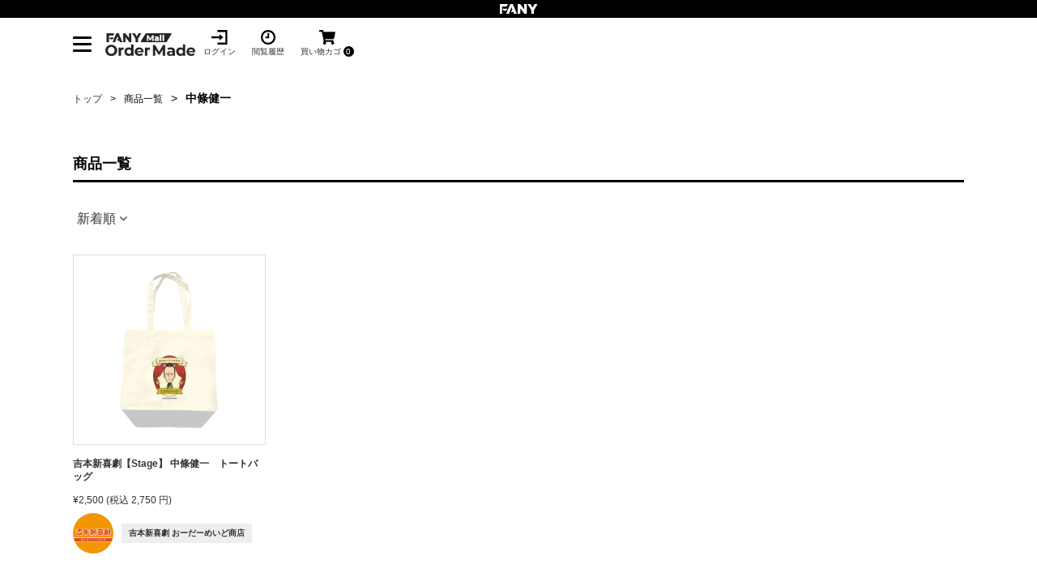

--- FILE ---
content_type: text/html; charset=UTF-8
request_url: https://mall-om.fany.lol/search.php?type=talent_item&talent_id=672&PHPSESSID=thuvdmaqhpqdp9k0s4lmltvi81
body_size: 5686
content:

<!doctype html>
<html xmlns="http://www.w3.org/1999/xhtml" xml:lang="ja" lang="ja" prefix="og: http://ogp.me/ns#">
<head>

    <link rel="canonical" href="https://mall-om.fany.lol/search.php?type=talent_item&talent_id=672">
    
    <meta name="robots" content="noindex" />
    <meta http-equiv="Content-Type" content="text/html; charset=UTF-8"/>
    <meta http-equiv="Content-Script-Type" content="text/javascript"/>
    <meta http-equiv="Content-Style-Type" content="text/css"/>
    <meta http-equiv="imagetoolbar" content="no"/>
    <meta name="Keywords" content="吉本興業,芸人,アーティスト,タレント,オリジナルTシャツ,制作,プリント,デザイン,作成"/>
    <meta name="Description" content="商品一覧 | FANY Mall Order Made (ファニーモールオーダーメイド)はTシャツや、スマホケース、バッチなどのタレント自身がグッズを作成して、販売する専門サイトです。"/>
    
    <title>商品一覧 | FANY Mall Order Made（ファニーモールオーダーメイド）</title>
    <link rel="shortcut icon" href="/favicon.ico?v=1" type="image/x-icon"/>
    <link rel="preconnect" href="https://s3-ap-northeast-1.amazonaws.com" crossorigin>
    <link rel="preconnect" href="https://yjtag.yahoo.co.jp" crossorigin>
    <link rel="preconnect" href="https://static.ads-twitter.com" crossorigin>
    <link rel="preconnect" href="https://t.co" crossorigin>
    <link rel="preconnect" href="https://analytics.twitter.com" crossorigin>
    <link rel="preconnect" href="https://www.facebook.com" crossorigin>
    <link rel="preconnect" href="https://stats.g.doubleclick.net" crossorigin>
    <link rel="preconnect" href="https://firebaseinstallations.googleapis.com" crossorigin>
    <link rel="preconnect" href="https://www.google-analytics.com" crossorigin>
    <link rel="preconnect" href="https://adservice.google.com.vn" crossorigin>
    <link rel="preconnect" href="https://connect.facebook.net" crossorigin>
    <link rel="preconnect" href="https://gum.criteo.com" crossorigin>
    <link rel="preconnect" href="https://adservice.google.com" crossorigin>
    <link rel="preconnect" href="https://www.googletagmanager.com" crossorigin>
    <link rel="preconnect" href="https://apis.google.com" crossorigin>
    <link rel="preconnect" href="https://9250690.fls.doubleclick.net" crossorigin>
    <link rel="preconnect" href="https://pixel.mathtag.com" crossorigin>
    <link rel="preconnect" href="https://scontent.fhan3-3.fna.fbcdn.net" crossorigin>
    <link rel="preload" href="/common/design/user/js/slick/fonts/slick.woff" as="font" type="font/woff2" crossorigin>
    <link rel="preload" href="/common/css/fonts/fontawesome-webfont.woff?v=4.5.0" as="font" type="font/woff"
          crossorigin>
    <link rel="stylesheet" href="/common/css/libs/font-awesome.min.css"><link rel="stylesheet" href="/common/css/pc/nobody_base.min.css?v=1.28a">
   <link rel="stylesheet" href="/common/css/pc/files/yoshimoto-index.css?v=5.3">
    
    <style>
        #head-menu .head-menuRight li{
            float: left;
            text-align: center;
            line-height: 0.9em;
            letter-spacing: normal;
            margin: 0 10px;
        }
    </style>
    <script>
        if (window.addEventListener) {
            window.addEventListener("load", shareButtonReadSyncer, false);
        } else {
            window.attachEvent("onload", shareButtonReadSyncer);
        }

        function shareButtonReadSyncer() {
//setTimeout(function(){
// window.twttr=(function(d,s,id){var js,fjs=d.getElementsByTagName(s)[0],t=window.twttr||{};if(d.getElementById(id))return;js=d.createElement(s);js.id=id;js.src="https://platform.twitter.com/widgets.js";fjs.parentNode.insertBefore(js,fjs);t._e=[];t.ready=function(f){t._e.push(f);};return t;}(document,"script","twitter-wjs"));
// Google+
            var scriptTag = document.createElement("script");
            scriptTag.type = "text/javascript"
            scriptTag.src = "https://apis.google.com/js/platform.js";
            scriptTag.async = true;
            document.getElementsByTagName("head")[0].appendChild(scriptTag);
//},5000);	//ページを開いて5秒後(5,000ミリ秒後)にシェアボタンを読み込む
        }
    </script>

    <script type="text/javascript">
        (function () {
            var tagjs = document.createElement("script");
            var s = document.getElementsByTagName("script")[0];
            tagjs.async = true;
            tagjs.src = "//s.yjtag.jp/tag.js#site=bfIUrQH";
            s.parentNode.insertBefore(tagjs, s);
        }());
    </script>

    <noscript>
        <iframe src="//b.yjtag.jp/iframe?c=bfIUrQH" width="1" height="1" frameborder="0" scrolling="no" marginheight="0"
                marginwidth="0"></iframe>
    </noscript>

    <!-- css -->
    <!-- css for old markup -->
    <!--Schema Markup-->
    <script type="application/ld+json">
        {
            "@context": "http://schema.org",
            "@type": "Organization",
            "url": "/",
            "logo": "/common/design/user/img/images-top/logo.png"
        }

    </script>

    <!-- Google tag (gtag.js) -->
    <script async src="https://www.googletagmanager.com/gtag/js?id=G-PGRP0DRK3P"></script>
    <script>
        window.dataLayer = window.dataLayer || [];
        function gtag(){dataLayer.push(arguments);}
        gtag('js', new Date());

        gtag('config', 'G-PGRP0DRK3P');
    </script>

    
</head>
<body>
<div id="fb-root"></div>
<script>(function (d, s, id) {
    var js, fjs = d.getElementsByTagName(s)[0];
    if (d.getElementById(id)) return;
    js = d.createElement(s);
    js.id = id;
    js.src = "//connect.facebook.net/ja_JP/sdk.js#xfbml=1&version=v2.5&appId=346330175563913";
    fjs.parentNode.insertBefore(js, fjs);
}(document, 'script', 'facebook-jssdk'));</script>
<div id="wrapper">
    <!-- header begin -->
    <header class="header_fany">
        <div id="header-fany">
            <div class="header-fany_logo">
                <a href="https://fany.lol/" target="_blank" rel="noopener" style="background-image: url(https://fany.lol/shared/static/images/FANY_logo_white.svg);"></a>
            </div>
        </div>
        <div id="head-menu">
            <div class="container_s1">
                <div class="openbtn1"><span></span><span></span><span></span></div>
                <nav id="side-nav-fany">
                    <div class="bg"></div>
                    <div id="side-navList">
                        <label>FANY ID</label>
                        <ul class="fb">
                            <li><a href="/login.php?PHPSESSID=thuvdmaqhpqdp9k0s4lmltvi81"><img class="lazyload" data-src="/common/img/yoshimoto-fany/icon_login.png" height="18" />ログイン・新規会員登録</a></li>
                            <li><a href="/login.php?PHPSESSID=thuvdmaqhpqdp9k0s4lmltvi81"><img class="lazyload" data-src="/common/img/yoshimoto-fany/icon_favorite.png" height="18" />お気に入り</a></li>
                            <li><a href="/page.php?p=view_history&PHPSESSID=thuvdmaqhpqdp9k0s4lmltvi81"><img class="lazyload" data-src="/common/img/yoshimoto-fany/icon_time.png" height="18" />閲覧履歴</a></li>
                            <li><a href="/page.php?p=cart&PHPSESSID=thuvdmaqhpqdp9k0s4lmltvi81"><img class="lazyload" data-src="/common/img/yoshimoto-fany/icon_cart.png" height="18" />買い物カゴ</a></li>
                        </ul>
                        <label>ヘルプ</label>
                        <ul class="fb">
                            <li><a href="/page.php?p=faq&PHPSESSID=thuvdmaqhpqdp9k0s4lmltvi81"><img class="lazyload" data-src="/common/img/yoshimoto-fany/icon_question.png" height="18" />よくある質問</a></li>
                            <li><a href="/about?PHPSESSID=thuvdmaqhpqdp9k0s4lmltvi81"><img class="lazyload" data-src="/common/img/yoshimoto-fany/icon_beginner.png" height="18" />はじめての方へ</a></li>
                            <li><a href="/regist.php?type=sendmail&PHPSESSID=thuvdmaqhpqdp9k0s4lmltvi81"><img class="lazyload" data-src="/common/img/yoshimoto-fany/icon_inquiry.png" height="15" />お問い合わせ</a></li>
                        </ul>
                        <label>利用規約</label>
                        <ul class="fb scrolled-nav">
                            <li><a href="/page.php?p=company&PHPSESSID=thuvdmaqhpqdp9k0s4lmltvi81#service">利用規約</a></li>
                            <li>
                                <a href="https://fany.lol/privacypolicy/" target="_blank">プライバシーポリシー<img class="lazyload" data-src="/common/img/yoshimoto-fany/icon_blank_bk.png" style="float: right"></a>
                            </li>
                            <li><a href="/page.php?p=company&PHPSESSID=thuvdmaqhpqdp9k0s4lmltvi81#transaction">特商法に基づく表記</a></li>
                            <li>
                                <a href="https://fany.lol/" target="_blank">コーポレートサイト<img class="lazyload" data-src="/common/img/yoshimoto-fany/icon_blank_bk.png" style="float: right"></a>
                            </li>
                        </ul>
                        <div id="main-search" class="main-fany main-fany-1">
                            <form action="/search.php" method="get"><input type="hidden" name="PHPSESSID" value="thuvdmaqhpqdp9k0s4lmltvi81" />
                                <div class="search-keyword">
                                    <input type="hidden" name="type" value="item">
                                    <input type="text" name="keyword" value="" size="40" maxlength="255" class="main-formTxt" placeholder="キーワードを入力" />
                                    <input class="main-formImg" type="image" src="/common/img/yoshimoto-fany/icon_search.png?PHPSESSID=thuvdmaqhpqdp9k0s4lmltvi81" value="100" alt="検索する">
                                </div>
                            </form>
                        </div>
                        <div class="menu-link-twitter">
                            <a href="https://twitter.com/FanyMall" target="_blank">
                                <img class="lazyload" data-src="/common/img/yoshimoto-fany/twitter_icon.png?v=1" >
                            </a>
                        </div>
                    </div>
                </nav>
                <div class="head-menu_logo">
                    <a href="https://mall-om.fany.lol/"><img class="fanymall_logo lazyload" data-src="/common/design/user/img/yoshimoto-market/logo-main-1.png" height="28" /></a>
                </div>
                <ul class="head-menuRight">
                    <li><a href="/login.php?PHPSESSID=thuvdmaqhpqdp9k0s4lmltvi81"><img class="lazyload" data-src="/common/img/yoshimoto-fany/icon_login.png" height="18" /><span>ログイン</span></a></li>
                    <li><a href="/page.php?p=view_history&PHPSESSID=thuvdmaqhpqdp9k0s4lmltvi81"><img class="lazyload" data-src="/common/img/yoshimoto-fany/icon_time.png" height="18" /><span>閲覧履歴</span></a></li>
                    <li>
                        <a href="/page.php?p=cart&PHPSESSID=thuvdmaqhpqdp9k0s4lmltvi81"><img class="lazyload" data-src="/common/img/yoshimoto-fany/icon_cart.png" height="18" />
                            <span class="text_cart_black">買い物カゴ <div class="text_cart">0</div></span></a>
                    </li>
                </ul>
            </div>
            </div>

    </header>
    <!-- header end -->

<div class="breadcrumb">
    <div class="container_s1">
        <ul>
            <li><a href="/?PHPSESSID=thuvdmaqhpqdp9k0s4lmltvi81">トップ</a></li>
            <li>商品一覧</li>
            <li><strong>中條健一</strong></li>
        </ul>
    </div>
</div>

<div class="product-item">
    <div class="container_s1">
        <h2 class="title">
            商品一覧
        </h2>
        <div class="line-x-linear"></div>
        <div class="filter-box mb-30px">
            <div class="f-select-menu">
                <div class="f-select-menu-selected">
                    <a href="#">新着順</a>
                </div>
                <div class="f-select-menu-option">
                    <ul>
                        <li>
                    <a href="/search.php?type=talent_item&talent_id=672&item_type_page=favorite_product&PHPSESSID=thuvdmaqhpqdp9k0s4lmltvi81">人気順</a>
                </li>
                    </ul>
                </div>
            </div>
        </div>
        <div class="list-items">
            <ul>
                <li>
  <div class="item">
    <a href="/market/62ec85de83fe7?PHPSESSID=thuvdmaqhpqdp9k0s4lmltvi81">
      <div class="image image-product">
        <img class="lazyload" data-src="https://upt.s3.ap-northeast-1.amazonaws.com/PreviewImages/62ec85dd456a5.png" width="390" border="0" src="data:image/svg+xml,%3Csvg%20xmlns=%22http://www.w3.org/2000/svg%22%20viewBox=%220%200%20210%20140%22%3E%3C/svg%3E"/>
      </div>
      <p class="item-info">
        吉本新喜劇【Stage】 中條健一　トートバッグ
      </p>
      <div class="price">¥2,500
        (税込 2,750 円)</div>
    </a>
    <a href="/info.php?type=user&id=62de558d34c96&PHPSESSID=thuvdmaqhpqdp9k0s4lmltvi81">
      <div class="author">
        <div class="image">
          <img class="lazyload" src="data:image/svg+xml,%3Csvg%20xmlns=%22http://www.w3.org/2000/svg%22%20viewBox=%220%200%20210%20140%22%3E%3C/svg%3E" data-src="https://upt.s3-ap-northeast-1.amazonaws.com/file/4769517c385733c51c91842ca3320980.jpg" width="120" border="0" />
        </div>
        <div class="text">吉本新喜劇 おーだーめいど商店</div>
      </div>
    </a>
  </div>
</li>

            </ul>
            <nav class="pagination-product">
                <ul class="pagination">
                    <li class="page-item active"><a class="page-link" href="/search.php?type=item&talent_id=672&PHPSESSID=thuvdmaqhpqdp9k0s4lmltvi81&page=1&PHPSESSID=thuvdmaqhpqdp9k0s4lmltvi81">1</a></li>
                </ul>
            </nav>
        </div>
    </div>
</div>


	<!-- footer begin -->

    <div class='link-top2-ouside wrap_outchat'><div id='link-top2' class='fixed-block'><div class='link_outside_chat'><div><span></span><br><span></span></div><a href='#' class='link-back-top'>ページトップへ</a> </div> </div> </div><input type="hidden" id="display-chat" value="1"/>
    <footer class="footer-fany-new">
        <nav id="foot-menu">
            <h2 class="cat">関連サイト・ヘルプ</h2>
            <ul class="mg">
                <li><span class="bg"><img class="lazyload" data-src="/common/img/yoshimoto-fany/icon_question.png"/></span><a href="/page.php?p=faq&PHPSESSID=thuvdmaqhpqdp9k0s4lmltvi81">よくある質問</a></li>
                <li><span class="bg"><img class="lazyload" data-src="/common/img/yoshimoto-fany/icon_beginner.png"/></span><a href="/about?PHPSESSID=thuvdmaqhpqdp9k0s4lmltvi81">はじめての方へ</a></li>
                <li><span class="bg"><img style="height: 20px" class="lazyload" data-src="/common/img/yoshimoto-fany/icon_inquiry.png"/></span><a href="/regist.php?type=sendmail&PHPSESSID=thuvdmaqhpqdp9k0s4lmltvi81">お問い合わせ</a></li>
                <li class="acd-check a-check">
                    <input id="acd-check1" class="acd-input" type="checkbox">
                    <label class="acd-label acd-fany" for="acd-check1">FANYサービス一覧</label>
                    <ul class="acd-fany">
                        <li><a href="https://id.yoshimoto.co.jp/mypage.html" target="_blank">FANY ID</a></li>
                        <li><a href="https://magazine.fany.lol/" target="_blank">FANY マガジン</a></li>
                        <li><a href="https://osaka-channel.hikaritv.net/" target="_blank">FANY チャンネル</a></li>
                        <li><a href="https://commu.fany.lol/" target="_blank">FANY コミュ</a></li>
                        <li><a href="https://mall.fany.lol/" target="_blank">FANY モール</a></li>
                        <li><a href="https://ticket.fany.lol/" target="_blank">FANY チケット</a></li>
                        <li><a href="https://online-ticket.yoshimoto.co.jp/" target="_blank">FANY オンラインチケット</a></li>
                        <li><a href="https://cf.fany.lol/" target="_blank">FANY クラウドファンディング</a></li>
                    </ul>
                </li>
                <li class="acd-check acd-menu">
                    <input id="acd-check2" class="acd-input" type="checkbox">
                    <label class="acd-label acd-menu" for="acd-check2">会社概要・規約</label>
                    <ul class="acd-menu">
                        <li><a href="/page.php?p=company&PHPSESSID=thuvdmaqhpqdp9k0s4lmltvi81#service" target="_blank">利用規約</a></li>
                        <li class="icon-before-none">
                            <a href="https://fany.lol/privacypolicy/" target="_blank">プライバシーポリシー</a>
                            <span class="icon"><img class="lazyload" data-src="/common/img/yoshimoto-fany/icon_blank_bk.png"></span>
                        </li>
                        <li><a href="/page.php?p=company&PHPSESSID=thuvdmaqhpqdp9k0s4lmltvi81#transaction" target="_blank">特商法に基づく表記</a></li>
                        <li>
                            <a href="https://fany.lol/" target="_blank">コーポレートサイト</a>
                            <span class="icon"><img class="lazyload" data-src="/common/img/yoshimoto-fany/icon_blank_bk.png"></span>
                        </li>
                    </ul>
                </li>
            </ul>
        </nav>
        <div class="copy">
            <hr class="fany-footer_hr">
            <small>©FANY, All Rights Reserved.</small>
        </div>
    </footer>
	<!-- footer end -->
	<a href="#" id="link-top" class="swing">link to top</a>
</div>
	<script type="text/javascript" src="/common/lib/jquery/jquery-3.2.1.min.js"></script>
	<script type="text/javascript" src="/common/js/libs/bootstrap.min.js"></script><script type="text/javascript" src="/common/js/pc/nobody_base.min.js?v=1.24a"></script><script type="text/javascript" src="/common/js/header_search.js"></script>




<!-- Yahoo Code for your Target List -->
<script type="text/javascript">
/* <![CDATA[ */
var yahoo_ss_retargeting_id = 1000321756;
var yahoo_sstag_custom_params = window.yahoo_sstag_params;
var yahoo_ss_retargeting = true;
/* ]]> */
</script>
<script type="text/javascript" src="//s.yimg.jp/images/listing/tool/cv/conversion.js">
</script>
<noscript>
<div style="display:inline;">
<img height="1" width="1" style="border-style:none;" class="lazyload" data-src="//b97.yahoo.co.jp/pagead/conversion/1000321756/?guid=ON&script=0&disvt=false"/>
</div>
</noscript>

            <script language='JavaScript1.1' async src='//pixel.mathtag.com/event/js?mt_id=1405617&mt_adid=222767&mt_exem=&mt_excl=&v1=&v2=&v3=&s1=&s2=&s3='></script>
            <!--
            Start of Floodlight Tag: Please do not remove
            Activity name of this tag: Other_Original lab_2019-03
            URL of the webpage where the tag is expected to be placed: 
            This tag must be placed between the <body> and </body> tags, as close as possible to the opening tag.
            Creation Date: 03/14/2019
            -->
            <script type="text/javascript">
            var axel = Math.random() + "";
            var a = axel * 10000000000000;
            </script>
            <iframe src="https://9250690.fls.doubleclick.net/activityi;src=9250690;type=invmedia;cat=other0;dc_lat=;dc_rdid=;tag_for_child_directed_treatment=;tfua=;npa=;ord=' + a + '?" width="1" height="1" frameborder="0" style="display:none"></iframe>
            <noscript>
            <iframe src="https://9250690.fls.doubleclick.net/activityi;src=9250690;type=invmedia;cat=other0;dc_lat=;dc_rdid=;tag_for_child_directed_treatment=;tfua=;npa=;ord=1?" width="1" height="1" frameborder="0" style="display:none"></iframe>
            </noscript>
            <!-- End of Floodlight Tag: Please do not remove -->
        
    <script type="text/javascript">
        function nocontext(e) {
            var clickedTag = (e==null) ? event.srcElement.tagName : e.target.tagName;
            if (clickedTag == "IMG")
                return false;
        }
        document.oncontextmenu = nocontext;
    </script>

    <style>
        img {
            -webkit-user-drag: none;
            user-drag: none;
            -webkit-touch-callout: none;
        }
    </style>
</body>

<script type="text/javascript" src="/common/js/admin-view-item.js?v=1.4"></script>
<script type="text/javascript">
	var acc = document.getElementsByClassName("cat_1_ft");
	var i;

	for (i = 0; i < acc.length; i++) {
		acc[i].addEventListener("click", function() {
			this.classList.toggle("active");
			var cat_2_ft = this.nextElementSibling;
			if (cat_2_ft.style.display === "block") {
				cat_2_ft.style.display = "none";
			} else {
				cat_2_ft.style.display = "block";
			}
		});
	}
</script>
    <script type="text/javascript" src="/common/design/user/js/recomment-js.js?v=2.9"></script>
	<script type="text/javascript" src="/common/js/lazysizes.min.js?v=1"></script>
    <script type="text/javascript" src="/common/js/lazysizes_new.min.js" async=""></script>
</html>



--- FILE ---
content_type: text/css
request_url: https://mall-om.fany.lol/common/css/pc/nobody_base.min.css?v=1.28a
body_size: 36710
content:
.banner-double{margin:0!important;padding:0!important;min-height:0!important}#wrapper_s1>section.list_basic_item>div.under_list_basic_item>a>img,#wrapper_s1>section.list_basic_item>div>div>div>div>a>img{min-height:174px;width:174px}#wrapper_s1>section.list_basic_item>div.under_list_basic_item>a>img,#wrapper_s1>section.list_basic_item>div>div>div>div>a:nth-child(20)>img,#wrapper_s1>section.list_basic_item>div>div>div>div>a:nth-child(19)>img,#wrapper_s1>section.list_basic_item>div>div>div>div>a:nth-child(15)>img,#wrapper_s1>section.list_basic_item>div>div>div>div>a:nth-child(7)>img,#wrapper_s1>section.list_basic_item>div>div>div>div>a:nth-child(8)>img,#wrapper_s1>section.list_basic_item>div>div>div>div>a:nth-child(3)>img{min-height:166px;width:174px}#wrapper_s1>section.list_basic_item>div>div{height:308px;overflow:hidden}div#chatplusview.chatplusview-modern.front.closed.headless{height:35px}div#eye_catcher.eyecatcher-no_chat{width:110px!important;height:112px!important}#wrapper_s1>section.list_basic_item>div>div>div>div>a{height:268px;overflow:hidden}#wrapper_s1>section.list_basic_item>div.under_list_basic_item .button_list_basic_item,#wrapper_s1>section.list_basic_item>div>div>div>div>a>div.button_list_basic_item{height:189px;overflow:hidden}#wrapper_s1>section.list_basic_item>div>div>a{flex:0 0 calc(50% - 17px)}#chatplusview.closed.headless #outline #eye_catcher{height:112px;display:none}div#chatplusview.chatplusview-modern.closed.headless{height:35px}#wrapper_s1>div.baners-block_s1>div>ul>li{min-height:198px}#wrapper_s1>div.baners-block_s1>div>ul>li:nth-child(1),#wrapper_s1>div.baners-block_s1>div>ul>li>a>img{width:100%;min-height:190px}#wrapper_s1>div.baners-block_s1>div>ul>li{width:100%}div#eye_catcher.eyecatcher-in_chat{width:110px;height:112px}#wrapper_s1>div.baners-block_s1>div>ul>li:nth-child(4)>a>img{min-height:206px}#wrapper_s1>div.baners-block_s1>div>ul>li:nth-child(4){min-height:216px}#wrapper_s1>section.flow_to_order_s1>div>div.middle-slide.banner-slider div,#wrapper_s1>section.flow_to_order_s1>div>div.middle-slide.banner-slider a,#wrapper_s1>section.flow_to_order_s1>div>div.middle-slide.banner-slider img,#wrapper_s1>section.flow_to_order_s1>div>div.middle-slide.banner-slider{height:206px;display:block;overflow:hidden;width:100%}#wrapper_s1>section.flow_to_order_s1>div>div.middle-slide.banner-slider>div{display:none}#wrapper_s1>section.flow_to_order_s1>div>div.middle-slide.banner-slider>div:nth-child(1){display:block}@media screen and (min-width:1024px){#wrapper #wrapper_s1 .list_basic_item .container_s1{height:378px;overflow:hidden}#wrapper #wrapper_s1 .flow_to_order_s1 .container_s1 .holder_s1 .img_s1 img{min-height:66px}#wrapper #wrapper_s1 .flow_to_order_s1 .delivery_day_s1 .img_s1 img{min-height:140px}#wrapper #wrapper_s1 .featured-items_s1 .container_s1 .block-list_s1 .holder-info_s1 .row_s1 .col_s1 a img{min-height:115px}#wrapper #wrapper_s1 .original_item_list_s1 .container_s1 .box_s1 .goods .img-container img{min-height:96px}#wrapper #wrapper_s1 .button-new-center,#wrapper #wrapper_s1 .button-new-center a,#wrapper #wrapper_s1 .button-new-center a img,#wrapper #wrapper_s1 .button-new-center~.button-new-center~.button-new-center,#wrapper #wrapper_s1 .button-new-center~.button-new-center~.button-new-center a,#wrapper #wrapper_s1 .button-new-center~.button-new-center~.button-new-center a img{min-height:206px}#wrapper #wrapper_s1 .featured-items_s1 .container_s1 .block-list_s1 .holder-info_s1 .row_s1 .col_s1.right .img_s1 img,#wrapper #wrapper_s1 .popular-items_s1 .container_s1 .block-list_s1 .holder-info_s1 .row_s1 .col_s1.right .img_s1 img{min-height:107px}#wrapper #wrapper_s1 .block-original-design_k1 .container_s1 .holder-original-design_k1 .frame_k3 img{min-height:306px}#wrapper #wrapper_s1 .quality-standard-block .container_s1 .quality-standard-holder .quality-standard-list .quality-standard-wrap img{min-height:159px}#wrapper #wrapper_s1 .quality-standard-block .container_s1 .quality-standard-holder .quality-standard-list li:nth-child(3) .quality-standard-wrap img{min-height:186px}#wrapper #wrapper_s1 .quality-standard-block .container_s1 .quality-standard-holder .quality-standard-list li:nth-child(4) .quality-standard-wrap img{min-height:134px}#wrapper #wrapper_s1 .block-every-scene_k1 .container_s1 .every-scene-list_k1 .item_every-scene .image img{min-height:179px}#wrapper #wrapper_s1 .original_item_list_s1 .container_s1 .holder-original-items_s1 img{min-height:184px}#wrapper #wrapper_s1 .original_item_list_s1 .container_s1 .holder-original-items_s1 .r img{min-height:326px}#wrapper #wrapper_s1 .original_item_list_s1 .container_s1 .box_s1 .box-item_s1 .items_list_s1 li .holder-info_s1 .img_s1 img{min-height:110px}#wrapper #wrapper_s1 .original_item_list_s1 .container_s1 .box_s1 .box-item_s1:nth-child(4) .items_list_s1 li:nth-child(2) .holder-info_s1 .img_s1 img{min-height:50px}#wrapper #wrapper_s1 .block-list-point_s1 .container_s1 .list-point_s1 img{min-height:127px}#wrapper #wrapper_s1 .block-original-items_s1 .container_s1 .items-creator_s1 li img{min-height:86px}#wrapper #wrapper_s1 .quality-assurance_s1 .container_s1 .wrap_s1 .wrap-img_s1 li img{min-height:171px}#wrapper #wrapper_s1 .major-orders_s1 .container_s1 .wrap-bg a img{min-height:329px}#wrapper #wrapper_s1 .manufacture-ex_s1 .container_s1 .manuf-case_s1 li img{min-height:211px}#wrapper #wrapper_s1 .manufacture-ex_s1 .container_s1 .comments_s1 .two-columns_lr .box_left_lr .images img{min-height:200px}#wrapper #wrapper_s1 .banners_s1 .banners-ul_s1 li a img{min-height:143px}#wrapper #wrapper_s1 .media_s1 .container_s1 .media-ul_s1 li .inner-img_s1 img{min-height:41px}#wrapper .market-ct-1 #main_contents .market_inline .sale_list_img{min-height:200px}#wrapper #contents #main .creator_info .profile .photo{min-height:165px}#wrapper #contents #main .product .item_list .user-items.links.clearfix .bl-hot{display:block;width:20%;float:left;text-align:center}#wrapper #contents #main .product .item_list .user-items.links.clearfix .bl-hot p{font-size:75%;line-height:150%;margin:10px 0 0 0}#wrapper #contents #main .product .item_list .user-items.links.clearfix .bl-hot:nth-of-type(6){clear:both}#wrapper #contents #main .product .item_list .user-items.links.clearfix .bl-hot a img{min-height:150px}#wrapper #contents #main>div>div.orange-trial-btn>a>img{min-height:137px}#wrapper #main_contents #collaboration>ul>li>a>div.market_list_img,#wrapper #main_contents #rankings>ul>li>a>div.market_list_img,#wrapper #main_contents #pick_up>div.market_inline>ul>li>a>div.market_list_img{min-height:149px}#wrapper #sidebar{min-height:100px}#contents #main .box_tab_lr #tabs-1>div>div:nth-child(1)>ul.items-list.color-item-list>li>img{min-height:119px}#wrapper #main #tabs-1>div>div.box-item:nth-child(1)>ul.items-list.color-item-list>li>a>img{min-height:120px}#rank.rank{width:684px}ul.nav-btn-list{margin-right:14px}.menu-header strong{margin-right:17px}}@media screen and (min-width:1130px){#wrapper_s1>div.baners-block_s1>div>ul>li{min-height:210px}#wrapper_s1>div.baners-block_s1>div>ul>li:nth-child(1),#wrapper_s1>div.baners-block_s1>div>ul>li>a>img{min-height:200px;margin:0}#wrapper_s1>div.baners-block_s1>div>ul>li:nth-child(4)>a>img{min-height:216px}#wrapper_s1>div.baners-block_s1>div>ul>li:nth-child(4){min-height:226px}}@media screen and (min-width:1200px){#wrapper_s1>div.baners-block_s1>div>ul>li{min-height:219px}#wrapper_s1>div.baners-block_s1>div>ul>li:nth-child(1),#wrapper_s1>div.baners-block_s1>div>ul>li>a>img{min-height:209px}#wrapper_s1>div.baners-block_s1>div>ul>li:nth-child(4)>a>img{min-height:226px}#wrapper_s1>div.baners-block_s1>div>ul>li:nth-child(4){min-height:236px}#wrapper_s1>section.list_basic_item>div.under_list_basic_item>a>img,#wrapper_s1>section.list_basic_item>div>div>div>div>a>img{min-height:178px;width:174px}#wrapper_s1>section.list_basic_item>div.under_list_basic_item>a>img,#wrapper_s1>section.list_basic_item>div>div>div>div>a:nth-child(20)>img,#wrapper_s1>section.list_basic_item>div>div>div>div>a:nth-child(19)>img,#wrapper_s1>section.list_basic_item>div>div>div>div>a:nth-child(15)>img,#wrapper_s1>section.list_basic_item>div>div>div>div>a:nth-child(7)>img,#wrapper_s1>section.list_basic_item>div>div>div>div>a:nth-child(8)>img,#wrapper_s1>section.list_basic_item>div>div>div>div>a:nth-child(3)>img{min-height:169px;width:174px}#wrapper_s1>section.flow_to_order_s1>div>div.middle-slide.banner-slider div,#wrapper_s1>section.flow_to_order_s1>div>div.middle-slide.banner-slider a,#wrapper_s1>section.flow_to_order_s1>div>div.middle-slide.banner-slider img,#wrapper_s1>section.flow_to_order_s1>div>div.middle-slide.banner-slider{height:209px}#wrapper #wrapper_s1 .block-every-scene_k1 .container_s1 .every-scene-list_k1 .item_every-scene .image img{min-height:183px}#wrapper #wrapper_s1 .manufacture-ex_s1 .container_s1 .manuf-case_s1 li img{min-height:215px}}@media screen and (min-width:1280px){#wrapper #wrapper_s1 .flow_to_order_s1 .delivery_day_s1 .img_s1 img{min-height:140px}#wrapper #wrapper_s1 .featured-items_s1 .container_s1 .block-list_s1 .holder-info_s1 .row_s1 .col_s1 a img{min-height:115px}#wrapper #wrapper_s1 .original_item_list_s1 .container_s1 .box_s1 .goods .img-container img{min-height:96px}#wrapper #wrapper_s1 .button-new-center,#wrapper #wrapper_s1 .button-new-center a,#wrapper #wrapper_s1 .button-new-center a img,#wrapper #wrapper_s1 .button-new-center~.button-new-center~.button-new-center,#wrapper #wrapper_s1 .button-new-center~.button-new-center~.button-new-center a,#wrapper #wrapper_s1 .button-new-center~.button-new-center~.button-new-center a img{min-height:209px}#wrapper #wrapper_s1 .featured-items_s1 .container_s1 .block-list_s1 .holder-info_s1 .row_s1 .col_s1.right .img_s1 img,#wrapper #wrapper_s1 .popular-items_s1 .container_s1 .block-list_s1 .holder-info_s1 .row_s1 .col_s1.right .img_s1 img{min-height:107px}#wrapper #wrapper_s1 .block-original-design_k1 .container_s1 .holder-original-design_k1 .frame_k3 img{min-height:312px}#wrapper #wrapper_s1 .quality-standard-block .container_s1 .quality-standard-holder .quality-standard-list .quality-standard-wrap img{min-height:162px}#wrapper #wrapper_s1 .quality-standard-block .container_s1 .quality-standard-holder .quality-standard-list li:nth-child(3) .quality-standard-wrap img{min-height:186px}#wrapper #wrapper_s1 .quality-standard-block .container_s1 .quality-standard-holder .quality-standard-list li:nth-child(4) .quality-standard-wrap img{min-height:134px}#wrapper #wrapper_s1 .original_item_list_s1 .container_s1 .holder-original-items_s1 img{min-height:190px}#wrapper #wrapper_s1 .original_item_list_s1 .container_s1 .holder-original-items_s1 .r img{min-height:326px}#wrapper #wrapper_s1 .original_item_list_s1 .container_s1 .box_s1 .box-item_s1 .items_list_s1 li .holder-info_s1 .img_s1 img{min-height:123px}#wrapper #wrapper_s1 .block-original-items_s1 .container_s1 .items-creator_s1 li img{min-height:88px}#wrapper #wrapper_s1 .quality-assurance_s1 .container_s1 .wrap_s1 .wrap-img_s1 li img{min-height:176px}#wrapper #wrapper_s1 .major-orders_s1 .container_s1 .wrap-bg a img{min-height:336px}#wrapper #wrapper_s1 .manufacture-ex_s1 .container_s1 .manuf-case_s1 li img{min-height:215px}#wrapper #wrapper_s1 .manufacture-ex_s1 .container_s1 .comments_s1 .two-columns_lr .box_left_lr .images img{min-height:200px}#wrapper #wrapper_s1 .banners_s1 .banners-ul_s1 li a img{min-height:146px}#wrapper #wrapper_s1 .media_s1 .container_s1 .media-ul_s1 li .inner-img_s1 img{min-height:41px}}@media screen and (min-width:1366px){#wrapper #wrapper_s1 .list_basic_item .container_s1{height:408px}#wrapper #wrapper_s1 .button-new-center,#wrapper #wrapper_s1 .button-new-center a,#wrapper #wrapper_s1 .button-new-center a img,#wrapper #wrapper_s1 .button-new-center~.button-new-center~.button-new-center,#wrapper #wrapper_s1 .button-new-center~.button-new-center~.button-new-center a,#wrapper #wrapper_s1 .button-new-center~.button-new-center~.button-new-center a img{min-height:209px}#wrapper #wrapper_s1 .block-original-design_k1 .container_s1 .holder-original-design_k1 .frame_k3 img{min-height:312px}#wrapper #wrapper_s1 .quality-standard-block .container_s1 .quality-standard-holder .quality-standard-list .quality-standard-wrap img{min-height:163px}#wrapper #wrapper_s1 .original_item_list_s1 .container_s1 .holder-original-items_s1 img{min-height:197px}}.slick-slider{position:relative;display:block;-moz-box-sizing:border-box;box-sizing:border-box;-webkit-user-select:none;-moz-user-select:none;-ms-user-select:none;user-select:none;-webkit-touch-callout:none;-khtml-user-select:none;-ms-touch-action:pan-y;touch-action:pan-y;-webkit-tap-highlight-color:transparent}.slick-list{position:relative;display:block;overflow:hidden;margin:0;padding:0}.slick-list:focus{outline:none}.slick-list.dragging{cursor:pointer;cursor:hand}.slick-slider .slick-track,.slick-slider .slick-list{-webkit-transform:translate3d(0,0,0);-moz-transform:translate3d(0,0,0);-ms-transform:translate3d(0,0,0);-o-transform:translate3d(0,0,0);transform:translate3d(0,0,0)}.slick-track{position:relative;top:0;left:0;display:block}.slick-track:before,.slick-track:after{display:table;content:''}.slick-track:after{clear:both}.slick-loading .slick-track{visibility:hidden}.slick-slide{display:none;float:left;height:100%;min-height:1px}[dir='rtl'] .slick-slide{float:right}.slick-slide img{display:block}.slick-slide.slick-loading img{display:none}.slick-slide.dragging img{pointer-events:none}.slick-initialized .slick-slide{display:block}.slick-loading .slick-slide{visibility:hidden}.slick-vertical .slick-slide{display:block;height:auto;border:1px solid transparent}.slick-arrow.slick-hidden{display:none}@charset "utf-8";body,div,dl,dt,dd,ul,li,ol,h1,h2,h3,h4,h5,form,p,table,th,td,address,input{margin:0;padding:0}body{line-height:1}a img,img{border:0}table{border-collapse:collapse;border-spacing:0}caption,th{text-align:left}ul,li,ol,li{list-style:none}a{color:#202020}a:hover{text-decoration:none}address{font-style:normal}iframe{border:0}textarea{width:98%}.clearfix{/zoom:1}.clearfix:after{content:'';display:block;clear:both;height:0}body{color:#202020;font-family:"メイリオ",Meiryo,"ヒラギノ角ゴ Pro W3","Hiragino Kaku Gothic Pro",Osaka,"ＭＳ Ｐゴシック","MS PGothic",sans-serif;background:#202020}#wrapper{width:100%;margin:0 auto;background:#fff;position:relative}#header{height:245px;background:url(/common/design/user/css/img/header_bg.gif) repeat-x 0 0}#contents{width:1080px;margin:30px auto 0 auto;padding:0 0 50px 0;position:relative}#footer{width:100%;padding:20px 0 0 0;background:#f8f8f8}#main{width:850px;float:right}#side{width:200px;float:left}#wrapper .column1 #main,.column1 #main{width:1080px}.head{width:1080px;height:155px;margin:0 auto}#logo{width:170px;float:left}#logo a{width:170px;height:80px;text-indent:-9999px;display:block;overflow:hidden;background:url(/common/design/user/css/img/logo.png) no-repeat 0 0}h1{font-size:75%;line-height:195%;margin:20px 0 0 180px}.foot{width:1080px;margin:0 auto 20px auto}.copy a{color:#fff}.copy{color:#fff;width:100%;height:20px;font-size:68.75%;text-align:center;padding:10px 0 0 0;margin:10px 0 0 0;background:#202020}.r_lnk{text-align:right;margin:0!important}.r_lnk a{line-height:150%;padding:0 0 0 17px;background:url(/common/design/user/css/img/arrow2.png) no-repeat left 50%}.lnk a{font-size:75%;line-height:150%;padding:0 0 0 17px;background:url(/common/design/user/css/img/arrow2.png) no-repeat left 50%}.ex{font-size:75%;line-height:160%;margin:0 0 20px 0}.note{color:#878787;display:block}.links li:hover{filter:alpha(opacity=90);opacity:.9}.l_txt{text-align:left!important}.r_txt{text-align:right!important}.c_txt{text-align:center!important}table.common{width:100%;border-collapse:collapse;border-top:1px solid #d8d8d8;border-bottom:1px solid #d8d8d8;border-right:1px solid #fff;border-left:1px solid #fff}table.common caption{font-size:87.5%;font-weight:700;padding:3px 0 2px 7px;margin:0 0 10px 0;border-left:5px solid #e70000}table.common th,table.common td{font-size:75%;line-height:150%;padding:7px;background:#f8f8f8;border:1px dotted #d8d8d8}table.common .even th,table.common .even td{background:#fff}table.common th{width:30%;text-align:center}#page-top{position:fixed;bottom:40px;right:10px}#page-top a{width:45px;height:45px;display:block;text-indent:-9999px;overflow:hidden;background:url(/common/design/user/css/img/pagetop.png) no-repeat left top}#page-top a:hover{filter:alpha(opacity=80);opacity:.8}#topicpath{margin:0 0 30px 0}#topicpath ul{width:1080px;margin:0 auto}#topicpath li{font-size:75%;line-height:150%;display:inline;list-style-type:none;padding:0 0 0 15px;background:url(/common/design/user/css/img/topicpath.gif) no-repeat 0 50%}#topicpath li a{color:#333}#topicpath li.home{padding:0 5px 0 0;background:none}#topicpath li strong{color:#202020}#topicpath li span{color:#999}.submit{text-align:center}.sbmt_back,.sbmt_check,.sbmt_send,.sbmt_regist,.sbmt_edit,.sbmt_delete,.sbmt_order,.sbmt_confirm{width:190px;height:35px;float:left;text-indent:-9999px;overflow:hidden;cursor:pointer;border:none;margin:0 20px}.sbmt_back{background:url(/common/design/user/css/img/sbmt_back.gif) no-repeat 0 0}.sbmt_check{background:url(/common/design/user/css/img/sbmt_check.gif) no-repeat 0 0}.sbmt_send{background:url(/common/design/user/css/img/sbmt_send.gif) no-repeat 0 0}.sbmt_regist{background:url(/common/design/user/css/img/sbmt_regist.gif) no-repeat 0 0}.sbmt_edit{background:url(/common/design/user/css/img/sbmt_edit.gif) no-repeat 0 0}.sbmt_delete{background:url(/common/design/user/css/img/sbmt_delete.gif) no-repeat 0 0}.sbmt_order{background:url(/common/design/user/css/img/sbmt_order.gif) no-repeat 0 0}.sbmt_confirm{background:url(/common/design/user/css/img/sbmt_confirm.gif) no-repeat 0 0}.sbmt_back:hover,.sbmt_check:hover,.sbmt_send:hover,.sbmt_regist:hover,.sbmt_edit:hover,.sbmt_delete:hover,.sbmt_order:hover,.sbmt_confirm:hover{background-position:0 -35px}.form table{width:100%;margin:30px 0 0 0;border-top:2px solid #d8d8d8;border-bottom:2px solid #d8d8d8}.form caption{font-size:87.5%;font-weight:700;padding:5px;margin:0 0 10px 0;border-left:5px solid #e70000}.form th,.form td{line-height:150%;padding:10px;background:#f8f8f8;border-bottom:1px dotted #d8d8d8}.form .even th,.form .even td{background:#fff}.form th{width:30%;font-size:87.5%;text-align:center}.form td{font-size:75%;text-align:left}.form td input{margin:0 3px 3px 3px;padding:2px;position:relative;top:1px}.form .nec{width:8%;text-align:center}.form .nec span{color:#fff;padding:2px 5px;background:red}.form .option{width:8%;color:#666;text-align:center}.form .option span{color:#fff;padding:2px 5px;background:#ccc}.form select{margin:3px 5px 3px 0}.form td label{margin:3px 0;margin-right:20px;float:left}.form td.row label{width:25%}.form td.row2 label{width:50%}.form td.row3 label{width:auto}.form .submit{width:190px;margin:20px auto 0 auto}.check table{width:100%;margin:30px 0 0 0;border-top:2px solid #d8d8d8;border-bottom:2px solid #d8d8d8}.check caption{font-size:87.5%;font-weight:700;padding:5px;margin:0 0 10px 0;border-left:5px solid #e70000}.check th,.check td{line-height:160%;padding:10px;background:#f8f8f8;border-bottom:1px dotted #d8d8d8}.check .even th,.check .even td{background:#fff}.check th{width:30%;font-size:87.5%;text-align:center;border-right:1px dotted #d8d8d8}.check td{font-size:75%;text-align:left}.check .submit{width:480px;margin:20px auto 0 auto}.error{padding:20px;margin:20px auto 0 auto;border:2px solid red}.error .msg{font-weight:700;color:red;line-height:150%;height:25px;padding:3px 0 10px 40px;margin:0 0 10px 0;border-bottom:1px dashed red;background:url(/common/design/user/css/img/alert.gif) no-repeat 0 0}.error ul{padding:0 10px}.error li{font-size:85%;color:red;line-height:180%;background:url(/common/design/user/css/img/arrow4.png) no-repeat 0 50%;padding:0 0 0 12px}.comp dl{padding:20px;border:1px solid #202020}.comp dt{font-size:75%;line-height:160%;margin:0 0 20px 0}.comp dd{text-align:center}.comp dd p a{font-size:75%;line-height:150%;display:inline;margin:0 10px;padding:0 0 0 15px;background:url(/common/design/user/css/img/arrow2.png) no-repeat left 50%}.search{padding:0 0 1px 0;margin:0 0 30px 0}.search h2{height:40px;text-indent:-9999px;overflow:hidden;background:url(/common/design/user/css/img/h2_search.gif) no-repeat 0 0}.column1 .search h2{background:url(/common/design/user/css/img/h2_search_full.gif) no-repeat 0 0}.search h3{font-size:87.5%;width:740px;height:21px;padding:9px 0 0 10px;margin:0 0 20px 0;background:#f8f8f8}.search .box{padding:20px;border:5px solid #f8f8f8;background:#fff}.search table{width:100%;margin:0 auto;border-top:2px solid #d8d8d8;border-bottom:2px solid #d8d8d8;border-right:1px solid #fff;border-left:1px solid #fff}.search th,.search td{font-size:75%;padding:7px;border:1px dotted #d8d8d8}.search th{width:25%;font-weight:700;text-align:center}.search td select{margin:0 3px}.search td input{margin:0 3px 0 0;padding:2px;position:static;top:1px}.search td label{margin:2px 20px 2px 0}.search td.row label{float:left;margin:2px 15px 2px 0}.search td span a{height:26px;text-indent:-9999px;overflow:hidden;display:block;margin:2px 0;clear:both;background-position:0 0;background-repeat:no-repeat}.search .sbmt{width:190px;margin:20px auto 0 auto}.sbmt_search{width:190px;height:35px;/display:block;text-indent:-9999px;overflow:hidden;cursor:pointer;border:none}.sbmt_search{background:url(/common/design/user/css/img/sbmt_search.gif) no-repeat 0 0}.sbmt_search:hover{background-position:0 -35px}.page_navi ul{text-align:center}.page_navi li{font-size:75%;display:inline}.page_navi li span{color:#fff;display:inline-block;/display:inline;/zoom:1;padding:6px 10px;background-color:#898989;border:1px #bbb solid;font-weight:700}.page_navi li a{color:#878787;display:inline-block;/display:inline;/zoom:1;padding:6px 10px;border:1px #bbb solid}.page_navi li a:link,.page_navi li a:visited{border-color:#bbb}.page_navi li a:hover,.page_navi li a:active{color:#fff;border-color:#bbb;background-color:#bbb}.item_list span{font-size:75%;padding:0 0 0 15px;background:url(/common/design/user/css/img/arrow2.png) no-repeat 0 50%;float:right;margin:20px 0 0 0}.item_list ul{text-align:center}.item_list li{width:150px;display:inline-block;/display:inline;/zoom:1;vertical-align:top}.item_list li p{font-size:75%;line-height:150%;margin:10px 0 0 0}.item h2{font-size:87.5%;height:33px;padding:15px 0 0 10px;margin:0 0 20px 0;border-bottom:1px solid #202020;border-top:1px solid #202020}.item h2 span{margin:0 0 0 10px}.item h2 strong{font-size:150%;color:#e70000;margin:0 5px 0 0}.item .item_list{margin:20px 0}.item .item_list ul{margin:0 0 -14px 0}.item .item_list li{margin:0 7px 14px 7px}.creator h2{font-size:87.5%;height:33px;padding:15px 0 0 10px;margin:0 0 20px 0;border-bottom:1px solid #202020;border-top:1px solid #202020}.creator h2 span{margin:0 0 0 10px}.creator h2 strong{font-size:150%;color:#e70000;margin:0 5px 0 0}.creator .item_list{margin:20px 0}.creator .item_list ul{margin:0 0 -20px 0}.creator .item_list li{width:216px;margin:0 30px 20px 30px}.creator .item_list li p{text-align:left}.creator .item_list li p span{font-size:80%;color:#fff;padding:0 7px;margin:0 5px 0 0;background:#202020;border-radius:20px}.creator .item_list li p .offi{background:#0173bc}.bana_delivery{width:370px;height:65px;text-indent:-9999px;overflow:hidden;background:url(/common/design/user/css/img/bana_delivery.gif) no-repeat 0 0;display:block;background-size:contain}.thumb{width:370px;height:430px;margin:0 0 10px 0;float:left;position:relative}#imgMain{width:370px;height:370px;text-align:center;z-index:1}#imgMain img{width:100%;height:auto}.thumb ul{position:absolute;top:10px;left:10px;z-index:2}.thumb li{width:50px;height:50px;text-align:center;margin:0 10px 10px 0;border:1px solid #ededed;overflow:hidden}.thumb li img{cursor:pointer;width:100%;height:auto}.thumb .btn-create-design{background-color:#fff;position:absolute;bottom:5px;left:5px;display:inline-block;vertical-align:top;width:auto;height:45px;padding:0 15px;font-size:16px;color:#E40B18;text-align:center;line-height:45px;margin-right:5px;border:2px solid #efefef}.thumb .btn-create-design.disabled{color:#fff;pointer-events:none;border:2px solid #ccc;background-color:#ccc}.thumb .change-btn{background-color:#fff;position:absolute;bottom:5px;right:5px;display:inline-block;vertical-align:top;width:55px;height:45px;font-size:12px;color:#fff;font-weight:700;text-align:center;line-height:45px;margin-right:5px;border:2px solid #efefef;background-image:url(/common/design/user/img/change.png);background-size:60%;background-position:50%;background-repeat:no-repeat;text-indent:-9999px}.thumb .change-btn.disabled{pointer-events:none;display:none}.sns_block{margin:20px 0;display:block}.btn_twitter{float:right}.btn_facebook{float:left}.btn_twitter a,.btn_facebook a{width:180px;height:45px;text-indent:-9999px;overflow:hidden;display:block}.btn_twitter a{background:url(/common/design/user/css/img/btn_twitter.gif) no-repeat 0 0;background-size:100%}.btn_facebook a{background:url(/common/design/user/css/img/btn_facebook.gif) no-repeat 0 0;background-size:100%}.btn_twitter a:hover,.btn_facebook a:hover{filter:alpha(opacity=80);opacity:.8}.tags{margin:10px 0}.tags .tags-title{font-size:11px;color:#000;font-weight:700}.tags a{margin:10px 0;font-size:11px;color:#999}.modal{display:none;position:fixed;top:0;left:0;bottom:0;right:0;background:rgba(0,0,0,.35);z-index:9999;-webkit-box-sizing:border-box;-moz-box-sizing:border-box;box-sizing:border-box}.modal .modal-container{position:absolute;top:50%;left:50%;-webkit-transform:translate(-50%,-50%);transform:translate(-50%,-50%);background-color:#fff;padding:15px 25px;max-height:600px}.modal .modal-container .modal-close{position:absolute;top:10px;right:5px;font-size:28px;color:#b8b8b8;line-height:0;cursor:pointer}.modal .modal-container .modal-header{padding:0;border:none;font-size:18px;font-weight:500}.modal .modal-container .modal-body{padding:15px 0;overflow-y:scroll;max-height:500px}.modal-swap-item .items{width:550px}.modal-swap-item .items .item,.modal-swap-item .items .item-model,.modal-swap-item .items .item-color{display:inline-block;vertical-align:top;width:135px;min-height:160px;margin-right:25px;margin-bottom:25px;cursor:pointer;border:1px solid #d6d8db;padding:10px;text-align:center;font-size:12px}.modal-swap-item .items .item .title,.modal-swap-item .items .item-model .title,.modal-swap-item .items .item-color .title{margin-top:20px;display:block}.modal-swap-item .items .item img,.modal-swap-item .items .item-model img,.modal-swap-item .items .item-color img{display:block;width:auto;height:auto;max-width:100%;max-height:150px;margin:0 auto}.modal-swap-item .items .item.active,.modal-swap-item .items .item-model.active,.modal-swap-item .items .item-color.active{border-color:#ff0201}.loader{display:none;position:fixed;top:0;left:0;bottom:0;right:0;background:rgba(0,0,0,.35);z-index:9999;-webkit-box-sizing:border-box;-moz-box-sizing:border-box;box-sizing:border-box}.loader .loader-wrap{position:absolute;top:50%;left:50%;-webkit-transform:translate(-50%,-50%);transform:translate(-50%,-50%);padding:15px 25px;max-height:600px}.loader-text{color:#fff;display:inline-block;margin-left:5px}.loader-bounceball{position:relative;display:inline-block;height:37px;width:15px}.loader-bounceball:before{position:absolute;content:'';display:block;top:0;width:15px;height:15px;border-radius:50%;background-color:#fff;-webkit-transform-origin:50%;-ms-transform-origin:50%;transform-origin:50%;-webkit-animation:loader-bounce 500ms alternate infinite ease;animation:loader-bounce 500ms alternate infinite ease}@-webkit-keyframes loader-bounce{0%{top:30px;height:5px;border-radius:60px 60px 20px 20px;-webkit-transform:scaleX(2);transform:scaleX(2)}35%{height:15px;border-radius:50%;-webkit-transform:scaleX(1);transform:scaleX(1)}100%{top:0}}@keyframes loader-bounce{0%{top:30px;height:5px;border-radius:60px 60px 20px 20px;-webkit-transform:scaleX(2);transform:scaleX(2)}35%{height:15px;border-radius:50%;-webkit-transform:scaleX(1);transform:scaleX(1)}100%{top:0}}.category{margin:0 0 20px 0}.category ul{margin:0 -5px -5px 0}.category li{color:#fff;font-size:68.75%;text-align:center;width:126px;padding:5px;margin:0 5px 5px 0;background:#cecece;float:left}.category li a{color:#FFF}.detail{margin:0 0 30px 0;position:relative;zoom:1}.detail dl{padding:20px 0;border-top:1px solid #202020;border-bottom:1px solid #202020}.detail dl dt,.detail dl dd{font-size:75%}.detail dl dt{width:20%;line-height:150%;font-weight:700;text-align:center;position:absolute}.detail dl dt span{font-size:80%;font-weight:400}.detail dl dd span.red{color:red;font-weight:700}.detail dl dd{line-height:150%;padding:0 0 12px 25%;margin:0 0 12px 0;word-break:break-all}.detail dl dd:last-child{padding-bottom:0;margin-bottom:0}.profile{padding:30px;border-radius:3px;position:relative}.profile h3{height:17px;text-indent:-9999px;overflow:hidden;margin:0 0 20px 0;background:url(/common/design/user/css/img/h3_profile.gif) no-repeat 0 0;border-bottom:1px solid #202020}.profile .photo{width:120px;float:left}.profile .info{width:620px;float:right}.profile .info .name{font-size:87.5%;font-weight:700;margin:0 0 20px 0}.profile .info .name span{font-size:80%;color:#fff;padding:0 7px;margin:0 5px 0 0;background:#202020;border-radius:20px}.profile .info .name .offi{background:#0173bc}.btn_item{position:absolute;top:9px;right:30px}.btn_item a{width:240px;height:30px;text-indent:-9999px;overflow:hidden;display:block;background:url(/common/design/user/css/img/btn_item.gif) no-repeat 0 0}.btn_item a:hover{background-position:0 -30px}.product{margin:30px 0 0 0}.product h3{width:850px;text-indent:-9999px;overflow:hidden;margin:0 0 15px 0}.product .item_list{margin:20px 0}.product .item_list ul{margin:0 0 -14px 0}.product .item_list li{margin:0 7px 14px 7px}.second h3{height:36px;background:url(/common/design/user/css/img/h3_second.gif) no-repeat}.popular h3{height:32px;background:url(/common/design/user/css/img/h3_popular.gif) no-repeat}.creator_info .profile h2{height:25px;text-indent:-9999px;overflow:hidden;margin:0 0 20px 0;background:url(/common/design/user/css/img/h2_profile.gif) no-repeat 0 0;border-bottom:1px solid #202020}.creator_info .profile .photo{width:198px}.creator_info .profile .info{width:540px}.users h3{height:32px;background:url(/common/design/user/css/img/h3_users.gif) no-repeat}#top{width:640px;float:left}dl.news_list{position:relative;zoom:1}dl.news_list dt,dl.news_list dd{font-size:75%}dl.news_list dt{font-weight:700;width:9em;position:absolute}dl.news_list dd{padding:0 0 12px 9em;margin:0 0 12px 0;border-bottom:1px dotted #cacaca}#top_sub{width:180px;float:right}.count{font-size:75%;text-align:center;padding:20px 10px;margin:0 0 10px 0;border:1px solid #e70000}.count span{font-weight:700;color:#e70000;margin:0 5px}.data{height:200px;background:url(/common/design/user/css/img/date_bg.png) no-repeat 0 70px;position:relative}.data h2{height:70px;text-indent:-9999px;overflow:hidden;background:url(/common/design/user/css/img/h2_date.png) no-repeat 0 0}.data .text{line-height:150%;text-align:center;margin:20px 0 10px 0}.data .text span{color:red;font-size:120%;font-weight:700;margin:0 3px 0 0}.btn_detail_full{width:130px;margin:0 auto}.btn_detail_full a{width:130px;height:25px;text-indent:-9999px;display:block;overflow:hidden;background:url(/common/design/user/css/img/btn_detail_full.gif) no-repeat 0 0}.btn_detail_full a:hover{background-position:0 -25px}.s_tag{margin:20px 0 0 0}.s_tag h2{width:180px;height:35px;text-indent:-9999px;overflow:hidden;background:url(/common/design/user/css/img/h2_tag.gif) no-repeat 0 0}.s_tag .box{margin:0 0 5px 0;border-right:1px solid #bbb;border-left:1px solid #bbb;border-bottom:1px solid #bbb}.s_tag .box p{padding:10px}.bana_creator{margin:10px 0 0 0}.bana_creator a{width:180px;height:120px;text-indent:-9999px;overflow:hidden;display:block;background:url(/common/design/user/css/img/bana_creator.jpg) no-repeat 0 0}.bana_creator a:hover{background-position:0 -120px}.bana_stamp{margin:10px 0 0 0}.bana_stamp a{width:180px;height:160px;text-indent:-9999px;overflow:hidden;display:block;background:url(/common/design/user/css/img/bana_stamp.gif) no-repeat 0 0}.bana_stamp a:hover{background-position:0 -160px}.ranking{margin:10px 0 0 0}.ranking h2{width:128px;height:18px;text-indent:-9999px;overflow:hidden;margin:0 auto 10px auto;background:url(/common/design/user/css/img/h2_ranking.gif) no-repeat 0 0}.rank_list ul{width:160px;margin:0 auto}.rank_list li{text-align:center;padding:20px 0 0 0;margin:0 0 15px 0;position:relative}.rank_list li:last-child{margin:0}.rank_list li span{width:50px;height:50px;text-indent:-9999px;overflow:hidden;display:block;margin:5px 0 0 0;position:absolute;top:0;left:0}.rank_list li .rank1{background:url(/common/design/user/css/img/icon_rank1.png) no-repeat 0 0}.rank_list li .rank2{background:url(/common/design/user/css/img/icon_rank2.png) no-repeat 0 0}.rank_list li .rank3{background:url(/common/design/user/css/img/icon_rank3.png) no-repeat 0 0}.rank_list li .rank4{background:url(/common/design/user/css/img/icon_rank4.png) no-repeat 0 0}.rank_list li .rank5{background:url(/common/design/user/css/img/icon_rank5.png) no-repeat 0 0}.rank_list li p{font-size:75%;line-height:150%;margin:10px 0 0 0}.news h2{color:#fff;font-size:112.5%;font-weight:400;height:28px;padding:12px 10px 0 10px;margin:0 0 20px 0;background:url(/common/design/user/css/img/title_bg.gif) repeat-x 0 0}.tag{margin-bottom:30px}.tag h2{color:#fff;font-size:112.5%;font-weight:400;height:28px;padding:12px 10px 0 10px;margin:0 0 20px 0;background:url(/common/design/user/css/img/title_bg.gif) repeat-x 0 0}.about h3{font-size:87.5%;color:#fff;padding:10px;margin:0 0 15px 0;background:#292929}.youtube{margin:0 0 0 1px}.sub{margin:0 0 30px 0}.sub h5{padding:5px;margin:0 0 5px 0;background:#d8d8d8}.sub .price{height:200px;padding:0 10px 0 0;margin:0 0 10px 0;overflow:auto}.sub table{width:100%;border-collapse:collapse;border-top:2px solid #d8d8d8;border-bottom:2px solid #d8d8d8;border-right:1px solid #fff;border-left:1px solid #fff}.sub table th,.sub table td{font-size:75%;line-height:150%;text-align:center;padding:7px;background:#fff;border-right:1px dotted #d8d8d8}.sub table .even th,.sub table .even td{background:#f8f8f8}.login h2{color:#fff;font-size:112.5%;font-weight:400;height:28px;padding:12px 10px 0 10px;margin:0 0 20px 0;background:url(/common/design/user/css/img/title_bg.gif) repeat-x 0 0}.login .body{margin:25px}.login .login_form,.login .sns_signup{width:500px;height:330px;padding:1px;margin:0 0 30px 0;border:1px solid #ccc}.login .signup{width:1076px;padding:1px;border:1px solid #ccc}.login .login_form h3,.login .sns_signup h3,.login .signup h3{color:#fff;font-size:87.5%;font-weight:400;padding:10px;background:#202020}.login .login_form{float:left}.login_form input[type="text"],.login_form input[type="password"]{width:96%;color:#666;padding:5px;margin:0 0 10px 0}.login_form table{width:100%}.login_form table th{width:25%;font-size:75%;text-align:center}.login_form table th,.login_form table td{padding:10px}.reminder{margin:10px 0 0 0}.reminder a{font-size:75%;padding:0 0 0 15px;background:url(/common/design/user/css/img/arrow2.png) no-repeat 0 50%}.login .sbmt{width:160px;margin:20px auto 0 auto}.sbmt_login{width:190px;height:35px;/display:block;text-indent:-9999px;overflow:hidden;cursor:pointer;border:none;margin:10px auto 0 auto;background:url(/common/design/user/css/img/sbmt_login.gif) no-repeat 0 0}.sbmt_login:hover{background-position:0 -35px}.sns_signup{float:right}.login .signup{clear:both}.login .signup .ex{width:450px;float:left}.reminder h2{color:#fff;font-size:112.5%;font-weight:400;height:28px;padding:12px 10px 0 10px;margin:0 0 20px 0;background:url(/common/design/user/css/img/title_bg.gif) repeat-x 0 0}.member_regist h2{color:#fff;font-size:112.5%;font-weight:400;height:28px;padding:11px 10px 35px 10px;margin:0 0 20px 0;background:url(/common/design/user/css/img/title_bg.gif) repeat-x 0 0}.f_policy{width:1040px;height:200px;padding:20px;margin:20px 0 10px 0;border:1px solid #ccc}.ag{font-size:75%;font-weight:700}.ag input{margin:0 3px 0 0;position:relative;top:2px}.company h2{color:#fff;font-size:112.5%;font-weight:400;height:28px;padding:12px 10px 0 10px;margin:0 0 20px 0;background:url(/common/design/user/css/img/title_bg.gif) repeat-x 0 0}.faq h2{color:#fff;font-size:112.5%;font-weight:400;height:28px;padding:12px 10px 0 10px;margin:0 0 20px 0;background:url(/common/design/user/css/img/title_bg.gif) repeat-x 0 0}.faq>h3{border-bottom:2px solid #e70000;font-size:18px;line-height:22px;font-weight:700;padding:4px 0 8px;margin:20px 0}.faq li h3{font-size:87.5%;line-height:150%;padding:2px 0 2px 35px;background:url(/common/design/user/css/img/icon_q.gif) no-repeat 0 0}.faq li{padding:0 10px 10px 10px;margin:0 0 10px 0;border-bottom:1px dotted #e0e0e0}.faq li h3:hover{cursor:pointer;text-decoration:underline}.faq li p{font-size:75%;line-height:160%;padding:0 0 0 15px;margin:10px 0 10px 35px}.accordion .accordion_head{cursor:pointer}.faq h3.accordion_group_head{cursor:pointer}.faq h3.accordion_group_head{padding-left:35px;background:url(/common/design/user/css/img/icon_q.gif) no-repeat 0 0}.faq li table.common{width:90%;margin:0 0 0 35px}.faq li table.common th{width:40%}.faq li table.common td{width:50%}.faq .info{font-size:75%;text-align:center;padding:30px;margin:30px 0 0 0;border:1px solid #ccc}.item_detail h2{color:#fff;font-size:112.5%;font-weight:400;height:28px;padding:12px 10px 0 10px;margin:0 0 20px 0;background:url(/common/design/user/css/img/title_bg.gif) repeat-x 0 0}.item_detail h3{font-size:87.5%;color:#fff;padding:10px;margin:0 0 15px 0;background:#3CF}.item_detail h4{font-size:87.5%;padding:3px 5px;margin:0 0 10px 0;border-left:5px solid #e70000}.item_detail ul{margin:30px 0 0 0}.item_detail li{width:200px;height:340px;border:1px solid;float:left;margin:10px 0 0 10px;font-size:80%;line-height:140%;padding:0 0 10px 0}.item_detail li p{padding:0 0 0 15px}.item_detail li a{border-bottom:thin #00F;color:#00F}.item_detail li a:hover{background-position:0 -500px}.item_detail li span{color:red;font-size:130%}.item_manual{width:850px}.item_manual h2{color:#fff;font-size:112.5%;font-weight:700;height:28px;padding:12px 10px 0 10px;margin:0 0 20px 0;background:url(/common/design/user/css/img/title_bg.gif) repeat-x 0 0}.item_manual h3{font-size:87.5%;color:#fff;padding:10px;margin:15px 0 15px 0;background:#3CF}.item_manual_text01{font-size:110%;font-weight:700}.item_manual_text02{font-size:95%;line-height:20px;margin:0 0 0 0}.item_manual_box01{width:850px;margin:10px 0 0 0}.item_manual_box01 li{float:left;width:425px;line-height:25px}.color_list{width:850px}.color_list.bags img{height:135px}.color_list li{width:135px;float:left;margin:10px 0 0 4px;font-size:80%;line-height:140%}.color_list li p{padding:10px 0 0 0;text-align:center}.color_list li p span{font-size:85%}.category_list{width:850px}.category_list li{width:135px;float:left;margin:10px 0 0 4px;font-size:80%;line-height:140%}.category_list div{width:135px;height:135px}.category_list img{display:block;margin-left:auto;margin-right:auto}.category_list li p{padding:10px 0 0 0;text-align:center}.photo{width:425px;float:left}.photo p span{font-weight:700}.contact h2{color:#fff;font-size:112.5%;font-weight:400;height:28px;padding:12px 10px 0 10px;margin:0 0 20px 0;background:url(/common/design/user/css/img/title_bg.gif) repeat-x 0 0}.sitemap h2{color:#fff;font-size:112.5%;font-weight:400;height:28px;padding:12px 10px 0 10px;margin:0 0 20px 0;background:url(/common/design/user/css/img/title_bg.gif) repeat-x 0 0}.sitemap h3{font-size:87.5%;padding:5px 10px;margin:20px 0 15px 0;border-left:5px solid #202020}.sitemap ul{margin:0 -10px 0 0}.sitemap li{width:152px;font-size:75%;line-height:150%;padding:0 0 0 20px;margin:0 10px 15px 0;background:url(/common/design/user/css/img/arrow2.png) no-repeat 0 3px;float:left}.common h2{background-image:url(/common/design/user/css/img/h2_common_cate.gif)}.s_item_detail{margin:10px 0 0 0}.s_item_detail h2{width:180px;height:35px;text-indent:-9999px;overflow:hidden;background:url(/common/design/user/css/img/h2_tag_item_detail.gif) no-repeat 0 0}.s_item_detail ul{padding:10px 5px 0 5px;border-right:1px solid #ccc;border-left:1px solid #ccc;border-bottom:1px solid #ccc}.s_item_detail li{padding:0 0 10px 0;margin:0 0 10px 0;border-bottom:1px dotted #d8d8d8}.s_item_detail li h3{color:#333;font-size:75%;line-height:150%;padding:0 0 0 20px;background:url(/common/design/user/css/img/arrow1.png) no-repeat 5px 3px}.s_item_detail li:last-child{padding:0;border-bottom:none}.s_item_detail li a{color:#333;font-size:75%;line-height:150%;text-decoration:none;display:block;padding:3px;background:url(/common/design/user/css/img/arrow1.png) no-repeat right 50%}.s_item_detail li a:hover{background:url(/common/design/user/css/img/arrow3.png) no-repeat right 50%}.s_item_detail li ul{border:none;margin:0 0 0 10px}.s_item_detail li ul li{padding:0;margin:0 0 5px 0;border-bottom:none}.s_item_detail li ul li:last-child{margin:0}.bookmark_list h2{color:#fff;font-size:112.5%;font-weight:400;height:28px;padding:12px 10px 0 10px;margin:0 0 20px 0;background:url(/common/design/user/css/img/title_bg.gif) repeat-x 0 0}.bookmark_list ul{margin:0 0 -14px 0}.bookmark_list li{width:150px;height:270px;display:inline-block;/display:inline;/zoom:1;margin:0 7px 14px 7px;position:relative}.bookmark_list li p{font-size:75%;line-height:150%;margin:10px 0 0 0}.payment h2{color:#fff;font-size:112.5%;font-weight:400;height:28px;padding:12px 10px 34px 10px;margin:0 0 20px 0;background:url(/common/design/user/css/img/title_bg.gif) repeat-x 0 0}.search_list h2{font-size:87.5%;height:33px;padding:5px 0 0 10px;margin:0 0 20px 0;border-bottom:1px solid #202020;border-top:1px solid #202020}.search_list h2 span{margin:0 0 0 10px}.search_list h2 strong{font-size:150%;color:#e70000;margin:0 5px 0 0}.search_list table{width:100%;margin:10px 0;border:1px solid #d8d8d8}.search_list table th{color:#fff;background:#202020}.search_list .gift{color:#fff;background:#202020}.search_list table td{color:#333}.search_list table td.left{text-align:left}.search_list table th,.search_list table td{font-size:75%;line-height:150%;text-align:center;padding:10px;border-right:1px dotted #d8d8d8}.cart .search_list table th,.cart .search_list table td{line-height:none}.search_list table td{border-bottom:1px dotted #d8d8d8}.search_list table td .state{font-weight:700}.btn_detail a,.btn_delete a,.btn_edit a,.btn_sell a{width:60px;height:30px;text-indent:-9999px;overflow:hidden;display:block;margin:0 auto}.btn_detail a{background:url(/common/design/user/css/img/btn_detail.gif) no-repeat 0 0}.btn_delete a{background:url(/common/design/user/css/img/btn_delete.gif) no-repeat 0 0}.btn_edit a{background:url(/common/design/user/css/img/btn_edit.gif) no-repeat 0 0}.btn_sell a{width:80px;background:url(/common/design/user/css/img/btn_sell.gif) no-repeat 0 0}.btn_detail a:hover,.btn_delete a:hover,.btn_edit a:hover,.btn_sell a:hover{background-position:0 -30px}.search_list .lnk{margin:0 0 10px 0}.password h2{color:#fff;font-size:112.5%;font-weight:400;height:28px;padding:12px 10px 0 10px;margin:0 0 20px 0;background:url(/common/design/user/css/img/title_bg.gif) repeat-x 0 0}.delete h2{color:#fff;font-size:112.5%;font-weight:400;height:28px;padding:12px 10px 32px 10px;margin:0 0 20px 0;background:url(/common/design/user/css/img/title_bg.gif) repeat-x 0 0}.delete .submit{margin:20px 0 0 0}.delete .submit p{margin:0 20px;display:inline-block;/display:inline;/zoom:1;vertical-align:middle}.btn_home a{width:190px;height:35px;text-indent:-9999px;overflow:hidden;display:inline-block;float:left;cursor:pointer;border:none;background:url(/common/design/user/css/img/btn_home.gif) no-repeat 0 0}.btn_home a:hover{background-position:0 -35px}.mydesign_info h2{color:#fff;font-size:112.5%;font-weight:400;height:28px;padding:12px 10px 0 10px;margin:0 0 20px 0;background:url(/common/design/user/css/img/title_bg.gif) repeat-x 0 0;position:relative}.mydesign_info h2 .date{font-size:68.75%;color:#fff;position:absolute;top:13px;right:13px}.mydesign_info h2 span a:hover{text-decoration:underline}.mydesign_info .ex{font-size:87.5%;clear:right}.mydesign_info .photo ul{margin:0 -20px 0 0}.mydesign_info .photo li{margin:0 20px 0 0;float:left}.mydesign_info .common{margin:30px 0 0 0}.mydesign_info .btn_box{text-align:center;margin:30px 0 30px 0}.mydesign_info .btn_box p{display:inline-block;margin:0 20px}.btn_design_edit a,.btn_second a{width:200px;height:30px;text-indent:-9999px;display:block;overflow:hidden}.btn_design_edit a{background:url(/common/design/user/css/img/btn_design_edit.gif) no-repeat 0 0}.btn_second a{background:url(/common/design/user/css/img/btn_second.gif) no-repeat 0 0}.btn_design_edit a:hover,.btn_second a:hover{background-position:0 -30px}.cart h2{color:#fff;font-size:112.5%;font-weight:400;height:28px;padding:12px 10px 0 10px;margin:0 0 20px 0;background:url(/common/design/user/css/img/title_bg.gif) repeat-x 0 0}.cart h3{color:#fff;font-size:87.5%;font-weight:400;padding:10px;background:#898989}.cart .flow{margin:20px 0 30px 0}.cart .box{padding:20px;border:1px solid #202020}.cart .box .note{font-size:75%;line-height:150%}.cart .box .form .note{font-size:100%}.cart .search_list input[type="text"]{width:25px;padding:2px;margin:0 3px 0 0}.sum{padding:20px 20px 15px 20px;margin:15px 0;border:1px solid #d8d8d8}.sum table{width:100%}.sum table th,.sum table td{font-size:75%;padding:5px 0;text-align:right}.sum table th{width:90%}.sum table td span{color:red;font-weight:700}.account{background:#f8f8f8}.cart .submit{width:420px;margin:20px 0 0 auto}.cart .submit p{float:left;margin:0 0 0 20px}.cart .submit input{margin:0 0 0 20px}.btn_cash.samble{width: 100%;background: #E70204;color: white!important;padding: 15px 0;font-size: 16px;}.btn_cash.samble a{color: #fff}.btn_shopping a,.btn_cash a,.btn_back_cart a{width:190px;overflow:hidden;display:block}.cart .form,.cart .check{margin:20px 0 0 0}.order_info h2{color:#fff;font-size:112.5%;font-weight:400;height:28px;padding:5px 10px 0 10px;margin:0 0 20px 0;background:url(/common/design/user/css/img/title_bg.gif) repeat-x 0 0}.order_info table.common{margin:20px 0 0 0}.error_message{font-size:70%;color:red;margin-left:40px;margin-top:15px;margin-bottom:-15px}.sns{float:right;margin:0 0 10px 0}.fb-like-box{background-color:#fff;margin:20px 0 0}#social{display:inline;list-style:outside none none}#social li{display:block;float:left;vertical-align:middle}.tweet{width:100px}.mt_10{margin-top:10px}.mt_20{margin-top:20px}.tshirt_p_sns{margin:10px 0 0 210px}#header_lp{height:180px}.tp_title01{font-size:150%;line-height:30px;color:#E70000;border-bottom:double #E70000;border-width:5px;margin:20px 0 0 0}.tp_title02{font-size:120%;line-height:25px;color:#E70000;border-bottom:double #E70000;border-width:5px;margin:10px 0 0 0}.tp_title03{font-size:120%;font-weight:700;line-height:1;color:#00A1E9;margin:20px 0 0 0}.tp_box01{width:640px;margin:20px 0 0 0}.tp_box01 li{float:left;width:320px;line-height:25px}.tp_box01 li span{font-size:140%;font-weight:700;line-height:150%;background-color:#00A1E9;color:#fff;padding:5px;margin:6px 0 0 0}.tp_ranking{width:640px;margin:10px 0 0 0}.tp_ranking li{width:160px;float:left;margin:0 0 0 0;font-size:80%;line-height:140%}.tp_ranking div{width:125px;height:125px}.tp_ranking img{display:block;margin-left:auto;margin-right:auto}.tp_ranking li p{padding:10px 0 0 0;text-align:center}.tp_textbox{margin:10px 0 0 0;line-height:25px}.btn01_tp{margin:20px 0 0 120px}.btn01_tp a{width:400px;height:90px;text-indent:-9999px;overflow:hidden;display:block;background:url(/common/design/user/css/img/campaign/s_fes2015/btn01_s_fes2015.gif) no-repeat 0 0}.btn01_tp a:hover{background-position:0 -90px}@-moz-document url-prefix(){input,select,textarea{font-family:MS UI Gothic}}.cart_mes{margin-top:20px;font-size:90%;color:#999}.btn_again a{background-image:url(/common/design/user/img/btn_again.png);background-repeat:no-repeat;background-position:0 0;text-indent:100%;white-space:nowrap;display:block;height:21px;width:110px;overflow:hidden;margin-right:auto;margin-left:auto}.btn_again a:hover{background-image:url(/common/design/user/img/btn_again.png);background-repeat:no-repeat;background-position:0 -22px;text-indent:100%;white-space:nowrap;display:block;height:21px;width:110px;overflow:hidden;margin-right:auto;margin-left:auto}.pt_10{padding-top:10px}#main #tshirt .item_code,#main #icase .item_code,#main #baby .item_code,#main #poloshirt .item_code,#main #parka .item_code,#main #sweat .item_code,#main #towel .item_code,#main #bag .item_code,#main #apron .item_code,#main #other .item_code,#main #longtshirt .item_code{text-transform:uppercase;display:none}.report-time-custom{color:#009dff!important}#footer .wrap.link-to-tmix,.link-to-tmix{clear:both;color:#fff;border:none;font-size:12px;text-align:right;margin-top:-18px;padding-right:70px;margin-bottom:10px}.link-to-tmix a{color:white!important}.none{display:none}.text-page-404{display:block;width:100%;font-size:14px;line-height:22px;font-weight:700;color:#323232;float:left}.ml-121{display:inline-block;margin-left:121px}.btn_draw:hover{background:#000}.btn_draw{width:100%;background:#E70204;color:white!important;padding:15px 0;font-size:16px}.signature{float:right;margin-top:20px;font-weight:700}.item_detail .delivery-title_s1{font-size:26px;line-height:30px;font-weight:700;color:#fff;text-align:center;background:url(/common/design/user/img/images_index-add/title-common-bg.png) left top repeat;margin:0 0 20px;padding:20px 10px;border-top-left-radius:8px;border-top-right-radius:8px}.item_detail_new_list_ct .goods{list-style:none;display:-webkit-flex;display:flex;flex-wrap:wrap;padding:0}.item_detail_new_list_ct .goods li{width:33.33333%;-webkit-box-sizing:border-box;box-sizing:border-box;padding:3px 5px 20px;margin:9px 0 0;border:none;height:auto}.item_detail_new_list_ct .goods li a{display:block;border:2px solid #d8d8d8;text-decoration:none;height:100%;transition:0.3s;padding:5px 12px}.item_detail_new_list_ct .goods li a h3{position:relative;font-size:15px;line-height:20px;color:#fff;font-weight:700;text-align:center;margin:0 -18px 18px;background-color:#ff6814;display:flex;justify-content:center;align-items:center;padding:0 5px;box-sizing:border-box;height:50px;min-height:50px}.item_detail_new_list_ct .goods li a h3:before{content:'';position:absolute;left:0;bottom:-6px;width:0;height:0;border-top:6px solid #b67919;border-left:6px solid transparent}.item_detail_new_list_ct .goods li a h3:after{content:'';position:absolute;right:0;bottom:-6px;width:0;height:0;border-top:6px solid #b67919;border-right:6px solid transparent}.item_detail_new_list_ct .goods li a p{font-size:14px;line-height:22px;color:#000;margin-bottom:0;padding-left:0}.item_detail_new_list_ct .goods li a img{display:block;margin:0 auto;max-width:100%}.item_detail_new_list_ct .goods li a .img-container{width:100%;min-height:120px}.item_detail_new_list_ct .container_s1{padding:0}.item_detail_new_list_ct .container_s1 h2{margin-bottom:25px;margin-top:30px}.lazyload{opacity:0}.lazyloading{opacity:1;transition:opacity 100ms;background:#f7f7f7 url(/rakuten/plugins/jquery.bxslider/images/bx_loader.gif) no-repeat center}.member_regist .btn-edit-red{background:#d61518;border:0;border-radius:5px;padding:2px 10px;outline:unset;box-shadow:1px 1px 0 1px #878787;margin-left:10px;transition:all .3s ease}.member_regist .btn-edit-red:hover{box-shadow:unset}.member_regist .btn-edit-red a{color:#fff}#topicpath li:last-child{font-weight:700}#topicpath li:last-child a{pointer-events:none;cursor:default}.add_item_wish{display:flex;margin:15px 0}.add_item_wish .icon_add_red{width:25px;height:29px;margin-right:8px;display:inline-block;vertical-align:middle}.add_item_wish .icon_add_red img{width:100%}.add_item_wish .content_add_item_wish a{font-size:20px;color:#3978ea}b,strong{font-weight:700!important}b.slogan,strong.slogan{font-weight:normal!important}.submit .sbmt_check-ct-1{color:#fff;text-indent:1px;background:linear-gradient(#444,#1a1a1a);padding:15px;height:auto;border-radius:5px}.submit .sbmt_check-ct-1:hover{background-position:0 -54px}.nav-ct a{width:130px!important}html{color:#000;background:#FFF}body,div,dl,dt,dd,ul,ol,li,h1,h2,h3,h4,h5,h6,pre,code,form,fieldset,legend,input,textarea,p,blockquote,th,td{margin:0;padding:0}table{border-collapse:collapse;border-spacing:0}fieldset,img{border:0}address,caption,cite,code,dfn,em,strong,th,var{font-style:normal;font-weight:400}ol,ul{list-style:none}caption,th{text-align:left}h1,h2,h3,h4,h5,h6{font-size:100%;font-weight:400}q:before,q:after{content:''}abbr,acronym{border:0;font-variant:normal}sup{vertical-align:text-top}sub{vertical-align:text-bottom}input,textarea,select{font-family:inherit;font-size:inherit;font-weight:inherit;*font-size:100%}legend{color:#000}#yui3-css-stamp.cssreset{display:none}@charset "UTF-8";body{font-family:"繝偵Λ繧ｮ繝手ｧ偵ざ Pro W3","Hiragino Kaku Gothic Pro","繝｡繧､繝ｪ繧ｪ",Meiryo,Osaka,"�ｭ�ｳ �ｰ繧ｴ繧ｷ繝�け","MS PGothic",sans-serif;color:#000;background-color:#FFF}a:link{text-decoration:none;color:#333}a:visited{text-decoration:none;color:#333}a:hover{text-decoration:none}a:active{text-decoration:none;color:#333}.clearfix{clear:both}header{width:100%;clear:both;border-bottom-width:3px;border-bottom-style:solid;border-bottom-color:#FF0201;height:160px;background-color:#FFF}.wrap{width:1024px;margin-right:auto;margin-left:auto}.menu01 a,.menu02 a,.menu03 a,.menu04 a,.menu05 a,.menu06 a,.menu07 a{text-indent:100%;white-space:nowrap;display:block;overflow:hidden}.button a img:hover{opacity:.8}.bg_wh{background-color:#FFF;padding-top:35px;padding-bottom:35px}section{background-color:#FFF}aside{width:100%;clear:both;background-color:#FFF}aside table{margin:0;padding:0;border-right-width:1px;border-bottom-width:1px;border-right-style:solid;border-bottom-style:solid;border-right-color:#FF2502;border-bottom-color:#FF2502}aside table td{border-top-width:1px;border-left-width:1px;border-top-style:solid;border-left-style:solid;border-top-color:#D51F02;border-left-color:#E52102;margin:0;padding:0;height:150px;width:510px;vertical-align:middle;float:left}aside table td img{height:150px;width:510px;margin:0;padding:0}aside table td a:hover img{opacity:.5}#infomation{clear:both;width:600px;padding-top:30px;padding-bottom:30px;vertical-align:top;display:inline-block;font-family:"繝偵Λ繧ｮ繝手ｧ偵ざ Pro W3","Hiragino Kaku Gothic Pro","繝｡繧､繝ｪ繧ｪ",Meiryo,Osaka,"�ｭ�ｳ �ｰ繧ｴ繧ｷ繝�け","MS PGothic",sans-serif}#infomation #headline05{background-image:url(/common/design/user/img/images.png);background-repeat:no-repeat;background-position:-5px -2235px;height:45px;width:474px;text-indent:100%;white-space:nowrap;display:block;overflow:hidden}#infomation_list{width:100%;margin-top:27px;border-top-width:1px;border-top-style:dotted;border-top-color:#333}#infomation #infomation_list dl{border-bottom-width:1px;border-bottom-style:dotted;border-bottom-color:#333;padding-top:14px;padding-bottom:10px}#infomation #infomation_list dl dt{display:inline-block;width:140px;vertical-align:top;line-height:25px}#infomation #infomation_list dl dd{display:inline-block;vertical-align:top;width:450px;line-height:25px}#facebook{display:inline-block;width:400px;background-color:#CCC;vertical-align:top;height:500px;margin-top:30px;margin-left:18px;margin-bottom:30px}footer{background-color:#FF0201;padding-top:30px;padding-bottom:30px}#footer_left{width:350px;float:left;margin-top:20px}#footer_left #headline06{background-image:url(/common/design/user/img/images.png);background-repeat:no-repeat;background-position:-40px -2379px;height:33px;width:68px;text-indent:100%;white-space:nowrap;display:inline-block;overflow:hidden;vertical-align:top}#footer_left p{background-image:url(/common/design/user/img/images.png);background-repeat:no-repeat;background-position:-118px -2377px;height:39px;width:241px;text-indent:100%;white-space:nowrap;display:inline-block;overflow:hidden;vertical-align:top}#footer_right{width:277px;float:right;height:55px;background-image:url(/common/design/user/img/images.png);background-repeat:no-repeat;background-position:-789px -2360px;text-indent:100%;white-space:nowrap;display:block;overflow:hidden;margin-bottom:5px}footer ul{width:100%;border-top-width:1px;border-top-style:solid;border-top-color:#FFF;clear:both;padding-top:10px}footer ul li{float:left}footer ul #footer_menu01 a{background-image:url(/common/design/user/img/images.png);background-repeat:no-repeat;background-position:-40px -2434px;width:45px;height:20px;text-indent:100%;white-space:nowrap;display:block;overflow:hidden;margin-right:20px}footer ul #footer_menu01 a:hover{background-image:url(/common/design/user/img/images.png);background-repeat:no-repeat;background-position:-40px -2480px;width:45px;height:20px;text-indent:100%;white-space:nowrap;display:block;overflow:hidden}footer ul #footer_menu02 a{background-image:url(/common/design/user/img/images.png);background-repeat:no-repeat;background-position:-108px -2434px;width:100px;height:20px;text-indent:100%;white-space:nowrap;display:block;overflow:hidden;margin-right:20px}footer ul #footer_menu02 a:hover{background-image:url(/common/design/user/img/images.png);background-repeat:no-repeat;background-position:-108px -2480px;width:100px;height:20px;text-indent:100%;white-space:nowrap;display:block;overflow:hidden}footer ul #footer_menu03 a{background-image:url(/common/design/user/img/images.png);background-repeat:no-repeat;background-position:-230px -2434px;width:100px;height:20px;text-indent:100%;white-space:nowrap;display:block;overflow:hidden;margin-right:20px}footer ul #footer_menu03 a:hover{background-image:url(/common/design/user/img/images.png);background-repeat:no-repeat;background-position:-230px -2480px;width:100px;height:20px;text-indent:100%;white-space:nowrap;display:block;overflow:hidden}footer ul #footer_menu04 a{background-image:url(/common/design/user/img/images.png);background-repeat:no-repeat;background-position:-351px -2434px;width:113px;height:20px;text-indent:100%;white-space:nowrap;display:block;overflow:hidden;margin-right:20px}footer ul #footer_menu04 a:hover{background-image:url(/common/design/user/img/images.png);background-repeat:no-repeat;background-position:-351px -2480px;width:113px;height:20px;text-indent:100%;white-space:nowrap;display:block;overflow:hidden}footer ul #footer_menu05 a{background-image:url(/common/design/user/img/images.png);background-repeat:no-repeat;background-position:-486px -2434px;width:87px;height:20px;text-indent:100%;white-space:nowrap;display:block;overflow:hidden;margin-right:20px}footer ul #footer_menu05 a:hover{background-image:url(/common/design/user/img/images.png);background-repeat:no-repeat;background-position:-486px -2480px;width:87px;height:20px;text-indent:100%;white-space:nowrap;display:block;overflow:hidden}footer ul #footer_menu06 a{background-image:url(/common/design/user/img/images.png);background-repeat:no-repeat;background-position:-593px -2434px;width:172px;height:20px;text-indent:100%;white-space:nowrap;display:block;overflow:hidden;margin-right:20px}footer ul #footer_menu06 a:hover{background-image:url(/common/design/user/img/images.png);background-repeat:no-repeat;background-position:-593px -2480px;width:172px;height:20px;text-indent:100%;white-space:nowrap;display:block;overflow:hidden}footer ul #footer_menu07 a{background-image:url(/common/design/user/img/images.png);background-repeat:no-repeat;background-position:-785px -2434px;width:90px;height:20px;text-indent:100%;white-space:nowrap;display:block;overflow:hidden;margin-right:15px}footer ul #footer_menu07 a:hover{background-image:url(/common/design/user/img/images.png);background-repeat:no-repeat;background-position:-785px -2480px;width:90px;height:20px;text-indent:100%;white-space:nowrap;display:block;overflow:hidden}footer ul #footer_menu08 a{background-image:url(/common/design/user/img/images.png);background-repeat:no-repeat;background-position:-894px -2434px;width:88px;height:20px;text-indent:100%;white-space:nowrap;display:block;overflow:hidden}footer ul #footer_menu08 a:hover{background-image:url(/common/design/user/img/images.png);background-repeat:no-repeat;background-position:-894px -2480px;width:88px;height:20px;text-indent:100%;white-space:nowrap;display:block;overflow:hidden}footer small{color:#FFF;text-align:center;width:100%;font-size:14px;clear:both;padding-top:60px;display:block}.clear_fix{clear:both}#left{width:200px;float:left}#left #delivery_date_left{background-image:url(/common/design/user/img/delivery_date02.png);background-repeat:no-repeat;background-position:0 0;padding:0;height:208px;width:208px;position:relative;margin-top:0;margin-right:0;margin-bottom:10px;margin-left:0}#left #delivery_date_left h3{text-indent:100%;white-space:nowrap;display:block;overflow:hidden}#left #delivery_date_left #date{-moz-transform:rotate(2deg);-webkit-transform:rotate(2deg);-o-transform:rotate(2deg);-ms-transform:rotate(2deg);transform:rotate(2deg);color:#666;margin:0;padding:0;text-indent:0;white-space:normal;font-weight:700;position:absolute;left:12px;top:145px;font-size:15px;line-height:20px;font-family:"繝偵Λ繧ｮ繝手ｧ偵ざ Pro W3","Hiragino Kaku Gothic Pro","繝｡繧､繝ｪ繧ｪ",Meiryo,Osaka,"�ｭ�ｳ �ｰ繧ｴ繧ｷ繝�け","MS PGothic",sans-serif;letter-spacing:-1px}#left #total_item{background-image:url(/common/design/user/img/left_images.png);background-repeat:no-repeat;background-position:0 0;height:150px;width:200px}#left #total_item h3{text-indent:100%;white-space:nowrap;display:block;overflow:hidden}#left #total_item p{padding-top:55px;text-align:center;font-size:40px;color:#FF0201}#left #left_banner_main{background-image:url(/common/design/user/img/left_images.png);background-repeat:no-repeat;background-position:0 -170px;height:272px;width:200px;margin-top:20px}#left #left_banner_2nd{margin-top:10px}#left #left_banner_3rd{margin-top:10px}#left #left_banner_main h3{text-indent:100%;white-space:nowrap;display:block;overflow:hidden;height:272px;width:200px}#left #left_banner_main h3 a{text-indent:100%;white-space:nowrap;display:block;overflow:hidden;height:272px;width:200px}#left #left_banner_main h3 a:hover{height:272px;width:200px;display:block;background-image:url(/common/design/user/img/images.png);background-position:0 -2620px}#left #social_tag{border:1px solid #FF0201;margin-top:13px;padding-bottom:10px;padding-right:10px}#left #social_tag h3{background-image:url(/common/design/user/img/left_images.png);background-repeat:no-repeat;background-position:0 -455px;height:45px;width:198px;text-indent:105%;white-space:nowrap;display:block;overflow:hidden}#left #social_tag .box{margin:0 0 5px}#left #social_tag .box p{padding-top:10px;padding-right:0;padding-bottom:5px;padding-left:10px;line-height:25px}.r_lnk{text-align:right;margin:0!important}.r_lnk a{line-height:150%;background:url(/common/design/user/css/img/arrow2.png) no-repeat left 50%;padding-top:0;padding-right:0;padding-bottom:0;padding-left:17px}#left #twitter_tl{margin-top:20px}#left #left_sns{margin-top:20px;display:table}#left #left_sns #left_sns_fb{background-image:url(/common/design/user/img/left_images.png);background-repeat:no-repeat;background-position:0 -575px;text-indent:100%;white-space:nowrap;display:table-cell;height:100px;width:100px;overflow:hidden;vertical-align:top}#left #left_sns #left_sns_fb a,#left #left_sns #left_sns_google a{display:block;height:100px;width:100px}#left #left_sns #left_sns_google{background-image:url(/common/design/user/img/left_images.png);background-repeat:no-repeat;background-position:-100px -575px;text-indent:100%;white-space:nowrap;display:table-cell;height:100px;width:100px;overflow:hidden;vertical-align:top}#left #left_sns #left_sns_fb a:hover,#left #left_sns #left_sns_google a:hover{height:100px;width:100px;display:block;background-image:url(/common/design/user/img/images.png);background-position:0 -2620px}.item_detail .btn12 a,#contents #main .btn12 a{background-image:url(/common/design/user/img/btn12.png);background-repeat:no-repeat;background-size:100%;width:850px;height:223px;background-position:center top;margin-top:50px;text-indent:100%;white-space:nowrap;display:block;overflow:hidden}.item_detail .btn12 a:hover,#contents #main .btn12 a:hover{background-color:#FFF;opacity:.8}.hide{text-indent:100%;white-space:nowrap;display:block;overflow:hidden}.btnBlock{padding-top:46px}.comp dt span.subtit_pc{font-weight:700;margin-top:20px;display:inline-block}.comp dt span.subtit_carrier{font-weight:700;margin-top:10px;display:inline-block}#main #tshirt,#main #icase,#main #baby,#main #poloshirt,#main #parka,#main #sweat,#main #towel,#main #bag,#main #apron,#main #other,#main #longtshirt{overflow:hidden;display:-webkit-box;display:-moz-box;display:-ms-flexbox;display:-webkit-flex;display:flex;-webkit-flex-wrap:wrap;-moz-flex-wrap:wrap;-ms-flex-wrap:wrap;flex-wrap:wrap;-webkit-box-pack:start;-ms-flex-pack:start;justify-content:flex-start}#main #tshirt h3,#main #icase h3,#main #baby h3,#main #poloshirt h3,#main #parka h3,#main #sweat h3,#main #towel h3,#main #bag h3,#main #apron h3,#main #other h3,#main #longtshirt h3{width:100%;-moz-box-sizing:border-box;-ms-box-sizing:border-box;-webkit-box-sizing:border-box;box-sizing:border-box}#main #tshirt>p,#main #icase>p,#main #baby>p,#main #poloshirt>p,#main #parka>p,#main #sweat>p,#main #towel>p,#main #bag>p,#main #apron>p,#main #other>p,#main #longtshirt>p{width:100%;-moz-box-sizing:border-box;-ms-box-sizing:border-box;-webkit-box-sizing:border-box;box-sizing:border-box}#main #tshirt li>p,#main #icase li>p,#main #baby li>p,#main #poloshirt li>p,#main #parka li>p,#main #sweat li>p,#main #towel li>p,#main #bag li>p,#main #apron li>p,#main #other li>p,#main #longtshirt li>p{padding:0 15px;overflow-wrap:break-word;word-wrap:break-word;word-break:keep-all;line-break:loose;-webkit-hyphens:auto;-ms-hyphens:auto;hyphens:auto}#main #tshirt li,#main #icase li,#main #baby li,#main #poloshirt li,#main #parka li,#main #sweat li,#main #towel li,#main #bag li,#main #apron li,#main #other li,#main #longtshirt li,#main #banner li,#main #pants li{float:none!important;height:auto!important;margin:10px 5px 0}.unpredictable{overflow:hidden;background:#00276a;padding:20px;display:flex;align-items:center}.unpredictable .inner{margin:0 auto;height:100%;font-size:80px;font-weight:700;color:#FFE600}.unpredictable .inner div{display:inline-block;vertical-align:top;padding:5px;width:200px;border:3px solid #fff;border-radius:10px;text-align:center;font-size:20px;line-height:24px;color:#fff;box-sizing:border-box}.unpredictable .inner div p{margin:0;line-height:30px}.unpredictable .inner div span{display:inline-block;font-size:38px;color:#fff}.search_box{background:#eedcbb;padding:5px;vertical-align:middle;margin-bottom:10px}.search_box i{vertical-align:middle;display:inline-block}input.plain_sbmt_search{border:0;width:61px;height:27px;background:url(/common/design/user/img/plain/search_btn.png) center no-repeat;border:none;vertical-align:middle}.category_head_box h3{background:#59af20;text-align:center}ul.item_list_set{display:-webkit-box;display:-moz-box;display:-ms-flexbox;display:-webkit-flex;display:flex;-webkit-justify-content:space-between;-moz-justify-content:space-between;-ms-justify-content:space-between;justify-content:space-between;margin:0 -5px;-webkit-flex-wrap:wrap;-moz-flex-wrap:wrap;-ms-flex-wrap:wrap;flex-wrap:wrap}ul.item_list_set::after{content:"";display:block;width:270px}.item_list_set li{border:2px solid #7c848a;height:330px;width:270px;text-align:center;margin:0;padding-bottom:0;float:none;display:block;margin-bottom:10px}.item_list_set h3 img{width:auto}.item_list_set img{width:140px;max-height:140px}.item_list_set li .item_list_detail span{font-size:100%;background:#e9e9e9;margin:0;float:none;font-size:12px;color:#333;font-weight:700;margin-right:5px;width:100px;text-align:center;padding-top:5px;padding-bottom:5px}.item_list_detail{color:#333;text-align:left;border-top:dotted 1px #333;padding:10px 0;font-weight:700;margin-left:6px;margin-right:6px;font-size:11px}.item_list_detail p{display:flex;padding:0!important;margin-bottom:2px;align-items:center}.item_list_set li .item_list_detail span.item_price{color:red;font-weight:700;font-size:16px;text-align:center;background:#ffeded;width:100%;margin-top:3px}.item_description_hidden{display:none!important}.item_detail li p.item_list_title{background:url(/common/design/user/img/plain/item_list_ttl_head.png) center;font-size:16px!important;line-height:40px;color:#fff;overflow:hidden;display:-webkit-box;display:-moz-box;display:-ms-flexbox;display:-webkit-flex;display:flex;-webkit-justify-content:center;-moz-justify-content:center;-ms-justify-content:center;justify-content:center;-webkit-align-items:center;-moz-align-items:center;-ms-align-items:center;align-items:center;min-height:40px;line-height:20px}.item_detail li p.item_list_title a{color:#fff;display:block;width:100%}.head_banner{margin-bottom:10px}.item_detail ul{overflow:hidden}.item_box a img:hover{opacity:.8}.item_list_box{padding-bottom:50px}li.search_item_list{border:none;width:100%;text-align:left;height:100%;margin-bottom:20px}ul.search_item_box{display:block;font-size:100%}.search_item_set{display:flex;border-bottom:1px dotted #333;padding-bottom:5px}.search_results h3{text-align:left;display:flex;justify-content:space-between;padding:20px 10px}p.search_item_title a{color:#1397db;border-bottom:1px solid;padding-bottom:3px}p.search_item_title{font-weight:700;font-size:16px;margin-bottom:10px;padding:0}li.search_item_list .search_item_set p{padding:0}.search_item_txt .item_list_detail{border:none;padding-top:15px;margin:0}p.search_item_text01{font-weight:700;font-size:120%}.search_item_list span.item_price{width:50%!important}.search_item_txt{padding-left:30px}p.item_head_text{background-color:#cfd9e7;padding:11px 5px;position:relative;border-radius:10px;font-weight:700;font-size:20px;line-height:21px;font-weight:700;margin-bottom:32px;text-align:center;color:#363636}.item_head_text:after{border-top:17px solid #cfd9e7;border-right:15px solid transparent;border-left:15px solid transparent;content:'';position:absolute;bottom:-17px;margin-left:-15px;right:50%}.item_detail_box h2{color:#fff;font-size:112.5%;font-weight:700;height:41px;padding:20px 10px 0 20px;margin:0 0 35px 0;background:url(/common/design/user/css/img/title_bg_l.png) repeat-x 0 0}.item_detail_set img{display:block}.item_detail_set li>img{border:2px solid #d7d7d7;margin-bottom:8px;width:100%}.item_detail_box .clearfix{margin-bottom:28px}.item_detail_box h3{background:#59af26;font-weight:700;padding:19px 10px;font-size:20px;line-height:22px;margin:0 0 20px}.item_detail_box .item_manual_text02{font-size:16px;line-height:18px;margin-bottom:20px}.item_detail_box .item_manual_text02 strong{display:block;margin-bottom:5px}.table-climbing{display:block;width:100%}.climbing-box+.climbing-box{margin-top:28px}.table-climbing table{width:100%;max-width:100%;border-collapse:collapse}.table-climbing table tr{height:30px;font-size:14px;line-height:19px;font-weight:400}.table-climbing table th{border:1px solid #b5b5b5;vertical-align:middle;padding:5px 15px;box-sizing:border-box;background-color:#f0f0f0;font-weight:700;text-align:left;width:25%}.table-climbing table th:last-child{width:100%}.table-climbing table td{border:1px solid #b5b5b5;vertical-align:middle;padding:5px 15px;box-sizing:border-box;text-align:left}.btn_box_set{display:-webkit-box;display:-moz-box;display:-ms-flexbox;display:-webkit-flex;display:flex;-webkit-justify-content:space-between;-moz-justify-content:space-between;-ms-justify-content:space-between;justify-content:space-between;font-weight:700;color:#fff;font-size:18px;line-height:61px;margin:0 -5px}.btn_box_set a{color:#fff;display:block}.cart_btn{background:#ce1402}.btn_box_set>div{text-align:center;border-radius:6px;background:linear-gradient(to top,#d01403,#e51309 70%,#fc1211 100%);border-top:solid #ff7474 2px;margin:0 5px;width:70%;margin:auto}.btn_box_set>div:hover{opacity:.8}.btn_box_set.btn_box_set_s{width:495px;margin:auto}.category_box.pt20{padding-top:20px}.scroll{position:relative;left:100px;width:754px;overflow:hidden}th.nowrap{white-space:nowrap}.scroll_table{overflow-x:scroll}.btn_box_set>div.cart_add_btn{width:30%;margin:auto}.btn_box_set>div.cart_add_btn:before{content:url(/common/design/user/img/plain/cart_ico.png);position:relative;vertical-align:-webkit-baseline-middle}.item_detail_set.add-list{overflow:hidden;display:-webkit-box;display:-moz-box;display:-ms-flexbox;display:-webkit-flex;display:flex;-webkit-justify-content:space-between;-moz-justify-content:space-between;-ms-justify-content:space-between;justify-content:space-between}.item_detail_set.add-list li{width:100%}.item_detail_set.add-list li:first-child{width:320px;min-width:320px;margin-right:32px}.item_detail_set .item_detail_text{font-size:16px;line-height:22px;color:#000;margin:0 0 24px}.item_detail_set small{display:block;line-height:22px;margin:0 0 30px}.item_detail_box .clearfix{overflow:hidden}.size-chart-item{overflow:hidden;margin-bottom:15px}.size-chart-item-text{display:block;text-align:right;font-size:12px;line-height:20px;color:#404040;margin-bottom:5px}p.size-chart-item-text{overflow:hidden;width:100%;text-align:left}.size-chart-item .table-01{overflow:hidden;margin-bottom:20px}.size-chart-item .table-01.add01{float:left}.size-chart-item .table-01 table{width:100%;max-width:100%;border-collapse:collapse}.size-chart-item .table-01 th{background:#c3e2ff;font-size:12px;font-weight:700;line-height:20px;color:#2a6eae;border:1px solid #4986bf;border-width:0 0 1px;padding:12px 6px;text-align:center}.size-chart-item .table-01 tr:first-child th{background:#4986bf;text-align:center;font-size:12px;font-weight:700;line-height:20px;text-transform:uppercase;color:#fff;white-space:nowrap;height:44px;vertical-align:middle;border:1px dotted #fff;border-width:0 0 0 1px;padding:0 6px}.size-chart-item .table-01 tr:first-child th:first-child{border-left:0}.size-chart-item .table-01 td{background:#fff;text-align:center;vertical-align:middle;font-size:10px;line-height:14px;color:#656565;height:26px;width:38px;padding:4px;border:1px dotted #4986bf;border-width:0 0 0 1px;border-bottom:1px solid #b3b3b3}.size-chart-item .table-01 td:first-child{border-left:0}.material-information-block{overflow:hidden;display:-webkit-box;display:-moz-box;display:-ms-flexbox;display:-webkit-flex;display:flex;-webkit-justify-content:space-between;-moz-justify-content:space-between;-ms-justify-content:space-between;justify-content:space-between}.material-information-list{margin:0;padding:0;list-style:none;overflow:hidden;font-size:16px;line-height:22px;color:#000}.thickness-fabric-box{overflow:hidden;background:#caeaff;-moz-border-radius:10px;-webkit-border-radius:10px;border-radius:10px;width:308px}.thickness-fabric-box h2{margin:0 0 25px;background:#258dc3!important;font-size:16px;line-height:35px;font-weight:700;color:#fff;text-align:center!important;padding:0!important;height:auto}.thickness-fabric-holder{overflow:hidden;margin-bottom:22px;display:-webkit-box;display:-moz-box;display:-ms-flexbox;display:-webkit-flex;display:flex;-webkit-justify-content:space-between;-moz-justify-content:space-between;-ms-justify-content:space-between;justify-content:space-between}.thickness-fabric-holder span{display:inline-block;vertical-align:top;font-size:14px;line-height:28px;color:#000;padding:0 6px}.thickness-fabric-holder i{display:inline-block;vertical-align:top;width:39px;height:18px;overflow:hidden;font:12px/14px Arial,Helvetica,sans-serif;margin:0 1px}.thickness-fabric-holder .i01{background:url(/common/design/user/img/product/icon-thickness-fabric-01.png) no-repeat}.thickness-fabric-holder .i02{background:url(/common/design/user/img/product/icon-thickness-fabric-02.png) no-repeat}.thickness-fabric-holder .i03{background:url(/common/design/user/img/product/icon-thickness-fabric-03.png) no-repeat}.thickness-fabric-holder .i04{background:url(/common/design/user/img/product/icon-thickness-fabric-04.png) no-repeat}.thickness-fabric-holder .i05{background:url(/common/design/user/img/product/icon-thickness-fabric-05.png) no-repeat}.thickness-fabric-holder .i01.active{background:url(/common/design/user/img/product/icon-thickness-fabric-01-active.png) no-repeat}.thickness-fabric-holder .i02.active{background:url(/common/design/user/img/product/icon-thickness-fabric-02-active.png) no-repeat}.thickness-fabric-holder .i03.active{background:url(/common/design/user/img/product/icon-thickness-fabric-03-active.png) no-repeat}.thickness-fabric-holder .i04.active{background:url(/common/design/user/img/product/icon-thickness-fabric-04-active.png) no-repeat}.thickness-fabric-holder .i05.active{background:url(/common/design/user/img/product/icon-thickness-fabric-05-active.png) no-repeat}.clearfix.mb10{margin-bottom:10px!important}.item_box .search_box{display:none}.item_detail_new .search_box{padding:5px 10px;margin-bottom:19px}.item_detail_new .search_box i{vertical-align:top;line-height:29px;margin-right:10px}.item_detail_new .search_box i img{display:inline-block;vertical-align:top;margin-top:4px}.item_detail_new .search_box input[type="text"]{-webkit-appearance:none;appearance:none;margin:0 1px 0 0;display:inline-block;vertical-align:top;width:195px;-webkit-box-sizing:border-box;-moz-box-sizing:border-box;box-sizing:border-box;border:1px solid #d1bd99;-webkit-border-radius:2px;-moz-border-radius:2px;border-radius:2px;padding:0 10px;font-size:13px;line-height:27px;font-weight:700;color:#000;-webkit-box-shadow:0 0 1px #dacfbb inset;-moz-box-shadow:0 0 1px #dacfbb inset;box-shadow:0 0 1px #dacfbb inset}.item_detail_new .search_box input[type="text"]:-moz-placeholder{color:#b9b9b9}.item_detail_new .search_box input[type="text"]::-moz-placeholder{color:#b9b9b9}.item_detail_new .search_box input[type="text"]::-webkit-input-placeholder{color:#b9b9b9}.item_detail_new .search_box input[type="text"]:-ms-input-placeholder{color:#b9b9b9}.item_detail_new .search_box input[type="text"]::placeholder{color:#b9b9b9}.item_detail_new .search_box input.plain_sbmt_search{display:inline-block;vertical-align:top;margin-top:1px}.item_detail_new h2{font-weight:700;line-height:28px;margin-bottom:9px;padding:17px 17px 16px;background:url(/common/design/user/css/img/title2_bg.gif) repeat-x}.item_detail_banner{margin-bottom:12px}.item_detail_banner img{display:block;width:100%}#main .category_box h3{margin:0 0 6px 0;border-left:4px solid #e00000;background:none;padding:0 0 0 7px;font-size:18px;line-height:24px;font-weight:700;color:#000}.item_detail_new .category_box li{padding-bottom:9px}.item_detail_new .category_box img{vertical-align:top}.category_head_box{margin-bottom:12px;overflow:hidden}.category_head_box h3{margin:0;position:relative;overflow:hidden;padding:5px 10px;font-size:20px;line-height:50px;font-weight:700;color:#fff;text-align:center}.category_head_box h3:before{content:'';display:inline-block;vertical-align:middle;margin-right:8px;overflow:hidden}.category_head_box h3.category_n_01:before{background:url(/common/design/user/img/plain/category_n_01.png) no-repeat;width:40px;height:35px}.category_head_box h3.category_n_02:before{background:url(/common/design/user/img/plain/category_n_02.png) no-repeat;width:44px;height:38px}.category_head_box h3.category_n_03:before{background:url(/common/design/user/img/plain/category_n_03.png) no-repeat;width:46px;height:40px}.category_head_box h3.category_n_04:before{background:url(/common/design/user/img/plain/category_n_04.png) no-repeat;width:45px;height:43px}.category_head_box h3.category_n_05:before{background:url(/common/design/user/img/plain/category_n_05.png) no-repeat;width:50px;height:45px}.category_head_box h3.category_n_06:before{background:url(/common/design/user/img/plain/category_n_06.png) no-repeat;width:41px;height:48px}.category_head_box h3.category_n_07:before{background:url(/common/design/user/img/plain/category_n_07.png) no-repeat;width:48px;height:46px}.category_head_box h3.category_n_08:before{background:url(/common/design/user/img/plain/category_n_08.png) no-repeat;width:54px;height:26px}.category_head_box h3.category_n_020:before{background:url(/common/design/user/img/plain/category_n_20.png) no-repeat;width:30px;height:40px}.category_head_box h3.category_n_21:before{background:url(/common/design/user/img/plain/category_n_21.png) no-repeat;background-size:19px auto;width:22px;height:46px}.category_head_box h3.category_n_09:before{background:url(/common/design/user/img/plain/category_n_09.png) no-repeat;width:31px;height:45px}.category_head_box h3.category_n_10:before{background:url(/common/design/user/img/plain/category_n_10.png) no-repeat;width:23px;height:50px}.category_head_box h3.category_n_11:before{background:url(/common/design/user/img/plain/category_n_11.png) no-repeat;width:48px;height:44px}.category_head_box h3.category_n_12:before{background:url(/common/design/user/img/plain/category_n_12.png) no-repeat;width:45px;height:41px}.category_head_box h3.category_n_13:before{background:url(/common/design/user/img/plain/category_n_13.png) no-repeat;width:26px;height:37px}.category_head_box h3.category_n_14:before{background:url(/common/design/user/img/plain/category_n_14.png) no-repeat;width:48px;height:37px}.category_head_box h3.category_n_15:before{background:url(/common/design/user/img/plain/category_n_15.png) no-repeat;width:26px;height:37px}.category_head_box h3.category_n_16:before{background:url(/common/design/user/img/plain/category_n_16.png) no-repeat;width:31px;height:41px}.category_head_box h3.category_n_17:before{background:url(/common/design/user/img/plain/category_n_17.png) no-repeat;width:37px;height:26px}.category_head_box h3.category_n_22:before{background:url(/common/design/user/img/plain/category_n_22.png) no-repeat;width:37px;height:26px}.category_head_box h3.category_n_23:before{background:url(/common/design/user/img/plain/category_n_23.png) no-repeat;width:37px;height:45px}.category_head_box h3.category_n_24:before{background:url(/common/design/user/img/plain/category_n_24.png) no-repeat;width:37px;height:45px}.category_head_box h3.category_n_25:before{background:url(/common/design/user/img/plain/category_n_25.png) no-repeat;width:37px;height:25px}.category_head_box h3.category_n_26:before{background:url(/common/design/user/img/plain/category_n_26.jpg) no-repeat;width:33px;height:33px}.category_head_box h3.category_n_27:before{background:url(/common/design/user/img/plain/category_n_27.png) no-repeat;width:33px;height:33px}.category_head_box h3.category_n_28:before{background:url(/common/design/user/img/plain/category_n_28.png) no-repeat;width:33px;height:45px}.category_head_box h3.category_n_29:before{background:url(/common/design/user/img/plain/category_n_29.png) no-repeat;width:33px;height:33px}.category_head_box h3.category_n_30:before{background:url(/common/design/user/img/plain/category_n_30.png) no-repeat;width:33px;height:33px}.category_head_box h3.category_n_31:before{background:url(/common/design/user/img/plain/category_n_31.png) no-repeat 50% 50%;width:36px;height:28px}.category_head_box h3.category_n_32:before{background:url(/common/design/user/img/plain/category_n_32.png) no-repeat 50% 50%;width:36px;height:28px}.category_head_box h3.category_n_33:before{background:url(/common/design/user/img/plain/category_n_33.png) no-repeat 50% 50%;width:36px;height:28px}.category_head_box h3.category_n_34:before{background:url(/common/design/user/img/plain/category_n_34.png) no-repeat 50% 50%;width:36px;height:42px}.category_head_box h3.category_n_35:before{background:url(/common/design/user/img/plain/category_n_35.png) no-repeat 50% 50%;width:36px;height:28px}.category_head_box h3.category_n_36:before{background:url(/common/design/user/img/plain/category_n_36.png) no-repeat 50% 50%;width:36px;height:38px}.category_head_box h3.category_n_37:before{background:url(/common/design/user/img/plain/category_n_37.png) no-repeat 50% 50%;width:36px;height:28px}.category_head_box h3.category_n_38:before{background:url(/common/design/user/img/plain/category_n_38.png) no-repeat 50% 50%;width:36px;height:28px}.category_head_box h3.category_n_39:before{background:url(/common/design/user/img/plain/category_n_39.png) no-repeat 50% 50%;width:36px;height:28px}.item_detail_new .item_list_set .item_code{display:none}.item_detail_new .item_list_set img{width:158px;height:auto;max-height:unset;vertical-align:top;margin-bottom:10px}.item_detail_new .item_list_detail{margin-left:10px;margin-right:10px}.item_detail_new .item_list_set li .item_list_detail p{font-size:12px;line-height:16px}.item_detail_new .item_list_set li .item_list_detail span{line-height:16px;padding:2px 0}.item_detail_new .item_list_set li .item_list_detail span.item_price{font-size:16px;line-height:22px;font-weight:700}#main .category_box{margin-bottom:20px}#main .category_box ul{margin:0 -7px 7px;padding:0;list-style:none;overflow:visible}#main .category_box ul:after{content:'';display:block;clear:both}#main .category_box li{width:202px;float:left;height:auto;margin:0 7px 14px;border:0}#main .category_box a{display:-webkit-box;display:-moz-box;display:-ms-flexbox;display:-webkit-flex;display:flex;position:relative;border:1px solid #a8a8a8;height:49px;width:100%;-webkit-align-items:center;-moz-align-items:center;-ms-align-items:center;align-items:center;-moz-box-sizing:border-box;-ms-box-sizing:border-box;-webkit-box-sizing:border-box;box-sizing:border-box;background:#fff;background:-moz-linear-gradient(top,#ffffff 0%,#e2e2e2 100%);background:-webkit-linear-gradient(top,#ffffff 0%,#e2e2e2 100%);background:linear-gradient(to bottom,#ffffff 0%,#e2e2e2 100%);padding:2px 4px 2px 54px;overflow:hidden;position:relative;font-size:13px;font-weight:700;line-height:16px;color:#4a4a4a;text-decoration:none;-webkit-transition:all 0.5s;-moz-transition:all 0.5s;-ms-transition:all 0.5s;-o-transition:all 0.5s;transition:all 0.5s}#main .category_box a.active,#main .category_box a:hover{box-shadow:0 0 1px 1px rgba(0,0,0,.3)}#main .category_box a:before{content:'';position:absolute;top:1px;left:1px;right:1px;bottom:1px;border:1px solid #a8a8a8;-moz-opacity:0;opacity:0;-webkit-transition:opacity 0.5s;-moz-transition:opacity 0.5s;-ms-transition:opacity 0.5s;-o-transition:opacity 0.5s;transition:opacity 0.5s}#main .category_box a.active:before,#main .category_box a:hover:before{-moz-opacity:1;opacity:1}#main .category_box a:after{content:'';position:absolute;left:0;top:0;bottom:0;width:55px;overflow:hidden}#main .category_box a.i_n_01:after{background:url(/common/design/user/img/plain/i_n_01.png) no-repeat 50%}#main .category_box a.i_n_02:after{background:url(/common/design/user/img/plain/i_n_02.png) no-repeat 50%}#main .category_box a.i_n_03:after{background:url(/common/design/user/img/plain/i_n_03.png) no-repeat 50%}#main .category_box a.i_n_04:after{background:url(/common/design/user/img/plain/i_n_04.png) no-repeat 50%}#main .category_box a.i_n_05:after{background:url(/common/design/user/img/plain/i_n_05.png) no-repeat 50%}#main .category_box a.i_n_06:after{background:url(/common/design/user/img/plain/i_n_06.png) no-repeat 50%}#main .category_box a.i_n_07:after{background:url(/common/design/user/img/plain/i_n_07.png) no-repeat 50%}#main .category_box a.i_n_20:after{background:url(/common/design/user/img/plain/i_n_20.png) no-repeat 50%}#main .category_box a.i_n_21:after{background:url(/common/design/user/img/plain/i_n_21.png) no-repeat 50%}#main .category_box a.i_n_08:after{background:url(/common/design/user/img/plain/i_n_08.png) no-repeat 50%}#main .category_box a.i_n_09:after{background:url(/common/design/user/img/plain/i_n_09.png) no-repeat 50%}#main .category_box a.i_n_10:after{background:url(/common/design/user/img/plain/i_n_10.png) no-repeat 50%}#main .category_box a.i_n_11:after{background:url(/common/design/user/img/plain/i_n_11.png) no-repeat 50%}#main .category_box a.i_n_12:after{background:url(/common/design/user/img/plain/i_n_12.png) no-repeat 50%}#main .category_box a.i_n_13:after{background:url(/common/design/user/img/plain/i_n_13.png) no-repeat 50%}#main .category_box a.i_n_14:after{background:url(/common/design/user/img/plain/i_n_14.png) no-repeat 50%}#main .category_box a.i_n_15:after{background:url(/common/design/user/img/plain/i_n_15.png) no-repeat 50%}#main .category_box a.i_n_16:after{background:url(/common/design/user/img/plain/i_n_16.png) no-repeat 50%}#main .category_box a.i_n_17:after{background:url(/common/design/user/img/plain/i_n_17.png) no-repeat 50%}#main .category_box a.i_n_19:after{background:url(/common/design/user/img/plain/i_n_13.png) no-repeat 50%}#main .category_box a.i_n_24:after{background:url(/common/design/user/img/plain/i_n_24.png) no-repeat 50%}#main .category_box a.i_n_25:after{background:url(/common/design/user/img/plain/i_n_25.png) no-repeat 50%}#main .category_box a.i_n_26:after{background:url(/common/design/user/img/plain/i_n_26.png) no-repeat 50%}#main .category_box a.i_n_27:after{background:url(/common/design/user/img/plain/i_n_27.png) no-repeat 50%}#main .category_box a.i_n_28:after{background:url(/common/design/user/img/plain/i_n_28.png) no-repeat 50%}#main .category_box a.i_n_29:after{background:url(/common/design/user/img/plain/i_n_29.png) no-repeat 50%}#main .category_box a.i_n_30:after{background:url(/common/design/user/img/plain/i_n_30.png) no-repeat 50%}#main .category_box a.i_n_31:after{background:url(/common/design/user/img/plain/i_n_31.png) no-repeat 50%}#main .category_box a.i_n_32:after{background:url(/common/design/user/img/plain/i_n_32.png) no-repeat 50%}#main .category_box a.i_n_33:after{background:url(/common/design/user/img/plain/i_n_33.png) no-repeat 50%}#main .category_box a.i_n_34:after{background:url(/common/design/user/img/plain/i_n_34.png) no-repeat 50%}#main .category_box a.i_n_35:after{background:url(/common/design/user/img/plain/i_n_35.png) no-repeat 50%}#main .category_box a.i_n_36:after{background:url(/common/design/user/img/plain/i_n_36.png) no-repeat 50%}#main .category_box a.i_n_37:after{background:url(/common/design/user/img/plain/i_n_37.png) no-repeat 50%}#main .category_box a.i_n_38:after{background:url(/common/design/user/img/plain/i_n_38.png) no-repeat 50%}#main .category_box a.i_n_39:after{background:url(/common/design/user/img/plain/i_n_39.png) no-repeat 50%}#main .category_n_results strong{float:left}#main .category_n_results span{float:right;font-size:15px;font-weight:400}.item_detail_set li.add img{background:#e2e2e2!important}.ping-sokujitsu-info{overflow:hidden;background:#ffeaea;padding:14px 16px;margin-bottom:24px;font-size:16px;line-height:22px;color:#000}.ping-sokujitsu-info h3{color:#ea1010;font-size:20px;line-height:24px;font-weight:700;background:none;padding:0;margin:0 0 10px}.sokujitsu-info-list{margin:0;padding:0;list-style:none;overflow:hidden}.sokujitsu-info-list li{font-size:16px;line-height:22px;color:#000;position:relative;padding-left:20px;width:auto!important}.sokujitsu-info-list li:after{content:'・';position:absolute;left:0;top:0;font-size:16px;line-height:22px;color:#000}.item_detail_new .item_list_set img.mark-grey{background-color:#e2e2e2;border:1px solid #d7d7d7;margin:14px auto}.item_list_set li>a{display:block}.item_list_set:after{display:none!important}.item_list_set{-webkit-box-pack:start!important;-ms-flex-pack:start!important;justify-content:flex-start!important;min-height:160px}#main .category_box ul:last-child li:nth-child(7){display:none}#main .category_box ul:last-child li:nth-child(8){display:none}.item_detail_new .item_list_set li .item_list_detail span.item_price{font-size:15px}.image-add-p{-moz-box-sizing:border-box;-ms-box-sizing:border-box;-webkit-box-sizing:border-box;box-sizing:border-box;padding:5px}#markup #contents{width:1100px}#markup #contents #main{width:800px;padding:0 0 80px}#link-top{display:none!important}#link-top2.fixed-block{margin-bottom:10px;position:fixed}#link-top2{position:absolute;bottom:0;left:50%;-webkit-transform:translate(-50%,0);transform:translate(-50%,0);max-width:1100px;width:100%;overflow:hidden;text-align:right;z-index:1000}#link-top2 a{position:relative;display:inline-block;vertical-align:top;max-width:330px;width:100%;height:38px;overflow:hidden;background:#ff2100;font-size:16px;line-height:38px;font-weight:700;text-align:center;color:#fff!important;-moz-border-radius:6px 6px 0 0;-webkit-border-radius:6px 6px 0 0;border-radius:6px 6px 0 0;overflow:hidden}#link-top2 a:before{content:"";display:inline-block;vertical-align:middle;border:8px solid transparent;border-bottom:13px solid #fff;border-top:0;margin:-4px 5px 0 0}#link-top2 a:nth-child(2):before{content:"";display:inline-block;vertical-align:middle;border:5px solid transparent;border-bottom:9px solid #fff;border-top:1px;margin:-3px 5px 0 0}#link-top2{padding-left:50px;box-sizing:border-box}#link-top2 a:nth-child(2){margin-right:75px;max-width:50%;width:40%;height:60px;background:#000;font-size:20px;font-weight:700;text-align:center;color:#fff!important;-moz-border-radius:5px;-webkit-border-radius:5px;border-radius:5px;padding-top:14px;box-sizing:border-box}#link-top2 a:nth-child(1){margin-left:65px;max-width:50%;width:40%;height:60px;background:red;font-size:11px;font-weight:700;text-align:center;color:#fff!important;-moz-border-radius:5px;-webkit-border-radius:5px;border-radius:5px;padding-top:0;float:left}#link-top2 a:nth-child(1):before{content:"";background-image:url(/common/smart/design/img/images_index-add/pen.png);border:0;width:45px;background-size:contain;background-repeat-x:no-repeat;height:45px;margin-top:9px;margin-left:-202px}#link-top2 a:nth-child(1) :nth-child(1){display:block;margin-bottom:-26px;margin-top:-52px;font-size:20px;font-weight:700;margin-left:20px}#link-top2 a:nth-child(1) :nth-child(3){font-size:24px;font-weight:700;display:block;margin-top:-25px;margin-left:15px}.link-top2-ouside{height:100px;width:100%;position:relative}.item_detail_new_list_ct .item_list_set .item_list_title{position:relative;margin:9px -6px;background:#ff6813;font-size:13px;line-height:18px;color:#fff;text-align:center;font-weight:700;padding:10px 15px!important;display:-webkit-box;display:-ms-flexbox;-webkit-box-pack:center;-ms-flex-pack:center;justify-content:center;-webkit-box-align:center;-ms-flex-align:center;align-items:center;-ms-flex-line-pack:center;align-content:center}.item_detail_new_list_ct .item_list_set .item_list_title:after{content:'';width:0;height:0;border-top:4px solid #b67919;border-left:4px solid transparent;position:absolute;bottom:-4px;left:0}.item_detail_new_list_ct .item_list_set .item_list_title:before{content:'';width:0;height:0;border-top:4px solid #b67919;border-right:4px solid transparent;position:absolute;bottom:-4px;right:0}.item_detail_new_list_ct .item_list_set .image{display:-webkit-box;display:-ms-flexbox;display:flex;-webkit-box-pack:center;-ms-flex-pack:center;justify-content:center;-webkit-box-align:center;-ms-flex-align:center;align-items:center;-ms-flex-line-pack:center;align-content:center;padding:14px;height:146px;max-height:146px;min-height:146px}.item_detail_new_list_ct .item_list_set .image img{display:block;margin:0 auto;height:118px}.item_detail_new_list_ct .item_list_set .box div{font-size:14px;line-height:20px}.item_detail_new_list_ct .item_list_set.two-items{display:-webkit-box;display:-ms-flexbox;display:flex;-webkit-box-pack:justify;-ms-flex-pack:justify;justify-content:space-between;margin-bottom:3px;height:45px;min-height:45px;max-height:45px}.item_detail_new_list_ct .item_list_set .two-items>span:first-child{background:#007b80}.item_detail_new_list_ct .item_list_set.two-items>span{width:48.5%;height:45px;border:1px solid #000;position:relative;background:#444;display:-webkit-box;display:-ms-flexbox;display:flex;-webkit-box-pack:center;-ms-flex-pack:center;justify-content:center;-webkit-box-align:center;-ms-flex-align:center;align-items:center;-ms-flex-line-pack:center;align-content:center;-moz-box-sizing:border-box;-ms-box-sizing:border-box;-webkit-box-sizing:border-box;box-sizing:border-box;font-size:14px;line-height:18px;color:#fff;-ms-flex-wrap:wrap;flex-wrap:wrap}.item_detail_new_list_ct .item_list_set .two-items>span em{display:block;width:100%;text-align:center;font-size:14px;font-style:normal}.item_detail_new_list_ct .item_list_set .two-items>span:after{content:'';position:absolute;top:0;left:0;bottom:0;right:0;border:1px solid #fff}.item_detail_new_list_ct .item_list_set .items{width:100%;height:45px;min-height:45px;max-height:45px;border:1px solid #000;position:relative;background:#747474;display:-webkit-box;display:-ms-flexbox;display:flex;-webkit-box-pack:center;-ms-flex-pack:center;justify-content:center;-webkit-box-align:center;-ms-flex-align:center;align-items:center;-ms-flex-line-pack:center;align-content:center;-moz-box-sizing:border-box;-ms-box-sizing:border-box;-webkit-box-sizing:border-box;box-sizing:border-box;font-size:12px;line-height:20px;color:#fff;-ms-flex-wrap:wrap;flex-wrap:wrap;margin-bottom:3px;text-align:center}.item_detail_new_list_ct .item_list_set .price{display:block;padding:1px;border:1px solid #000;background:#fff;height:70px;min-height:70px;max-height:70px}.item_detail_new_list_ct .item_list_set .box{display:-webkit-flex;display:flex;-webkit-flex-direction:column;flex-direction:column;-webkit-box-pack:justify;-ms-flex-pack:justify;justify-content:space-between;height:100%;-moz-box-sizing:border-box;-ms-box-sizing:border-box;-webkit-box-sizing:border-box;box-sizing:border-box;border:2px solid #d8d8d8;background:#fff;-webkit-transition:all 0.2s ease;-moz-transition:all 0.2s ease;-o-transition:all 0.2s ease;transition:all 0.2s ease;-webkit-transform:translateY(0);transform:translateY(0);padding:5px 15px 9px;text-decoration:none;height:auto;width:100%}.item_detail_new_list_ct .item_list_set li{margin:10px 7px 0!important;width:240px;border:2px solid #d8d8d8}.item_detail_new_list_ct li p.item_list_title{overflow:unset}.item_detail_new_list_ct .item_list_detail{border-top:none;margin:0 5px}.item_detail_new_list_ct .two-items{display:flex;justify-content:space-between;margin-bottom:3px;height:45px;min-height:45px;max-height:45px}.item_detail_new_list_ct .item_colors,.item_detail_new_list_ct .item_size{width:49%;height:45px;border:1px solid #000;position:relative;background:#444;display:flex;justify-content:center;align-items:center;align-content:center;box-sizing:border-box;font-size:14px;line-height:18px;color:#fff;flex-wrap:wrap}.item_detail_new_list_ct .item_colors{background:#007b80}.item_detail_new_list_ct .two-items .item_colors:after,.item_detail_new_list_ct .two-items .item_size:after,.item_detail_new_list_ct .item_print:after{content:'';position:absolute;top:0;left:0;bottom:0;right:0;border:1px solid #fff}.item_detail_new_list_ct .item_list_set li .item_list_detail p{text-align:center}.item_detail_new_list_ct .item_print{width:100%;height:45px;min-height:45px;max-height:45px;border:1px solid #000;position:relative;background:#747474;display:-webkit-box;display:-ms-flexbox;display:flex;-webkit-box-pack:center;-ms-flex-pack:center;justify-content:center;-webkit-box-align:center;-ms-flex-align:center;align-items:center;-ms-flex-line-pack:center;align-content:center;-moz-box-sizing:border-box;-ms-box-sizing:border-box;-webkit-box-sizing:border-box;box-sizing:border-box;font-size:12px;line-height:20px;color:#fff;-ms-flex-wrap:wrap;flex-wrap:wrap;margin-bottom:3px;marrgin-top:4px;text-align:center}.item_detail_new_list_ct .item_list_detail .price-content{display:block;padding:1px;border:1px solid #000;background:#fff;height:90px;min-height:70px;max-height:90px}.item_detail_new_list_ct .item_list_set li .item_list_detail .top_price{display:block;background:#c00020;text-align:center;font-size:12px;line-height:19px;font-weight:700;color:#fff;width:100%}.item_detail_new_list_ct .item_list_set li .item_list_detail span.item_price{background:none}.item_detail_new_list_ct .item_list_set li>a{height:auto}.item_detail_new_list_ct .item_list_set .item_code{display:none}.accordion a:link{text-decoration:underline;color:#1587d6}#main .category_box .wrapper_list_category_pc a{padding:2px 4px}.link-top2-ouside.wrap_outchat{height:110px}.wrap_outchat #link-top2{max-width:100%;padding:10px 0;background:#2f2f2f}.link_outside_chat{max-width:1100px;padding:0 15px;margin:auto}.wrap_outchat #link-top2 a{margin-right:20px;border:2px solid #e8e8e8;width:calc((100% - 20px) / 2)!important;height:90px!important;border-radius:10px!important;line-height:20px}.wrap_outchat #link-top2 a:nth-child(1){margin-left:0;background:url(/common/design/user/css/img/bg_lg.jpg);display:flex;justify-content:center;flex-direction:column;text-align:left;padding-left:80px}.wrap_outchat #link-top2 a:nth-child(2){margin-right:0;background:url(/common/design/user/css/img/bg_lg_black.jpg);padding:0 0 0 150px;display:flex;align-items:center;font-size:28px}.wrap_outchat #link-top2 a:nth-child(1) :nth-child(1),.wrap_outchat #link-top2 a:nth-child(1) :nth-child(3){margin:0}.wrap_outchat #link-top2 a:nth-child(1):before{position:absolute;left:35px;margin:0}.top_outside{line-height:10px}.wrap_outchat #link-top2 a:nth-child(1) :nth-child(3){font-size:30px;color:#fff000}.wrap_outchat .button-link-drawer:after{content:'';background:url(/common/design/user/css/img/bg_lg_icon.png) no-repeat;position:absolute;right:15px;width:170px;background-size:100%;height:65px}.wrap_outchat #link-top2 a:nth-child(2):before{content:'\f139';border:unset;font-family:FontAwesome;position:absolute;right:130px;top:50%;transform:translateY(-50%);margin:0;font-size:36px}.search-box-ct-1 .color-brown{color:#8e7442;font-weight:700}.item_detail_new .search-box-ct-1{display:flex;align-items:center}.item_detail_new .search-box-ct-1 .fa-search{transform:rotate(90deg);margin-right:3px}.swiper-container{margin-left:auto;margin-right:auto;position:relative;overflow:hidden;z-index:1}.swiper-container-no-flexbox .swiper-slide{float:left}.swiper-container-vertical>.swiper-wrapper{-webkit-box-orient:vertical;-moz-box-orient:vertical;-ms-flex-direction:column;-webkit-flex-direction:column;flex-direction:column}.swiper-wrapper{position:relative;width:100%;height:100%;z-index:1;display:-webkit-box;display:-moz-box;display:-ms-flexbox;display:-webkit-flex;display:flex;-webkit-transition-property:-webkit-transform;-moz-transition-property:-moz-transform;-o-transition-property:-o-transform;-ms-transition-property:-ms-transform;transition-property:transform;-webkit-box-sizing:content-box;-moz-box-sizing:content-box;box-sizing:content-box}.swiper-container-android .swiper-slide,.swiper-wrapper{-webkit-transform:translate3d(0,0,0);-moz-transform:translate3d(0,0,0);-o-transform:translate(0,0);-ms-transform:translate3d(0,0,0);transform:translate3d(0,0,0)}.swiper-container-multirow>.swiper-wrapper{-webkit-box-lines:multiple;-moz-box-lines:multiple;-ms-flex-wrap:wrap;-webkit-flex-wrap:wrap;flex-wrap:wrap}.swiper-container-free-mode>.swiper-wrapper{-webkit-transition-timing-function:ease-out;-moz-transition-timing-function:ease-out;-ms-transition-timing-function:ease-out;-o-transition-timing-function:ease-out;transition-timing-function:ease-out;margin:0 auto}.swiper-slide{-webkit-flex-shrink:0;-ms-flex:0 0 auto;flex-shrink:0;width:100%;height:100%;position:relative}.swiper-container-autoheight,.swiper-container-autoheight .swiper-slide{height:auto}.swiper-container-autoheight .swiper-wrapper{-webkit-box-align:start;-ms-flex-align:start;-webkit-align-items:flex-start;align-items:flex-start;-webkit-transition-property:-webkit-transform,height;-moz-transition-property:-moz-transform;-o-transition-property:-o-transform;-ms-transition-property:-ms-transform;transition-property:transform,height}.swiper-container .swiper-notification{position:absolute;left:0;top:0;pointer-events:none;opacity:0;z-index:-1000}.swiper-wp8-horizontal{-ms-touch-action:pan-y;touch-action:pan-y}.swiper-wp8-vertical{-ms-touch-action:pan-x;touch-action:pan-x}.swiper-button-next,.swiper-button-prev{position:absolute;top:50%;width:27px;height:44px;margin-top:-22px;z-index:10;cursor:pointer;-moz-background-size:27px 44px;-webkit-background-size:27px 44px;background-size:27px 44px;background-position:center;background-repeat:no-repeat}.swiper-button-next.swiper-button-disabled,.swiper-button-prev.swiper-button-disabled{opacity:.35;cursor:auto;pointer-events:none}.swiper-button-prev,.swiper-container-rtl .swiper-button-next{background-image:url("data:image/svg+xml;charset=utf-8,%3Csvg%20xmlns%3D'http%3A%2F%2Fwww.w3.org%2F2000%2Fsvg'%20viewBox%3D'0%200%2027%2044'%3E%3Cpath%20d%3D'M0%2C22L22%2C0l2.1%2C2.1L4.2%2C22l19.9%2C19.9L22%2C44L0%2C22L0%2C22L0%2C22z'%20fill%3D'%23007aff'%2F%3E%3C%2Fsvg%3E");left:10px;right:auto}.swiper-button-prev.swiper-button-black,.swiper-container-rtl .swiper-button-next.swiper-button-black{background-image:url("data:image/svg+xml;charset=utf-8,%3Csvg%20xmlns%3D'http%3A%2F%2Fwww.w3.org%2F2000%2Fsvg'%20viewBox%3D'0%200%2027%2044'%3E%3Cpath%20d%3D'M0%2C22L22%2C0l2.1%2C2.1L4.2%2C22l19.9%2C19.9L22%2C44L0%2C22L0%2C22L0%2C22z'%20fill%3D'%23000000'%2F%3E%3C%2Fsvg%3E")}.swiper-button-prev.swiper-button-white,.swiper-container-rtl .swiper-button-next.swiper-button-white{background-image:url("data:image/svg+xml;charset=utf-8,%3Csvg%20xmlns%3D'http%3A%2F%2Fwww.w3.org%2F2000%2Fsvg'%20viewBox%3D'0%200%2027%2044'%3E%3Cpath%20d%3D'M0%2C22L22%2C0l2.1%2C2.1L4.2%2C22l19.9%2C19.9L22%2C44L0%2C22L0%2C22L0%2C22z'%20fill%3D'%23ffffff'%2F%3E%3C%2Fsvg%3E")}.swiper-button-next,.swiper-container-rtl .swiper-button-prev{background-image:url("data:image/svg+xml;charset=utf-8,%3Csvg%20xmlns%3D'http%3A%2F%2Fwww.w3.org%2F2000%2Fsvg'%20viewBox%3D'0%200%2027%2044'%3E%3Cpath%20d%3D'M27%2C22L27%2C22L5%2C44l-2.1-2.1L22.8%2C22L2.9%2C2.1L5%2C0L27%2C22L27%2C22z'%20fill%3D'%23007aff'%2F%3E%3C%2Fsvg%3E");right:10px;left:auto}.swiper-button-next.swiper-button-black,.swiper-container-rtl .swiper-button-prev.swiper-button-black{background-image:url("data:image/svg+xml;charset=utf-8,%3Csvg%20xmlns%3D'http%3A%2F%2Fwww.w3.org%2F2000%2Fsvg'%20viewBox%3D'0%200%2027%2044'%3E%3Cpath%20d%3D'M27%2C22L27%2C22L5%2C44l-2.1-2.1L22.8%2C22L2.9%2C2.1L5%2C0L27%2C22L27%2C22z'%20fill%3D'%23000000'%2F%3E%3C%2Fsvg%3E")}.swiper-button-next.swiper-button-white,.swiper-container-rtl .swiper-button-prev.swiper-button-white{background-image:url("data:image/svg+xml;charset=utf-8,%3Csvg%20xmlns%3D'http%3A%2F%2Fwww.w3.org%2F2000%2Fsvg'%20viewBox%3D'0%200%2027%2044'%3E%3Cpath%20d%3D'M27%2C22L27%2C22L5%2C44l-2.1-2.1L22.8%2C22L2.9%2C2.1L5%2C0L27%2C22L27%2C22z'%20fill%3D'%23ffffff'%2F%3E%3C%2Fsvg%3E")}.swiper-pagination{position:absolute;text-align:center;-webkit-transition:.3s;-moz-transition:.3s;-o-transition:.3s;transition:.3s;-webkit-transform:translate3d(0,0,0);-ms-transform:translate3d(0,0,0);-o-transform:translate3d(0,0,0);transform:translate3d(0,0,0);z-index:10}.swiper-pagination.swiper-pagination-hidden{opacity:0}.swiper-container-horizontal>.swiper-pagination-bullets,.swiper-pagination-custom,.swiper-pagination-fraction{bottom:10px;left:0;width:100%}.swiper-pagination-bullet{width:8px;height:8px;display:inline-block;border-radius:100%;background:#000;opacity:.2}button.swiper-pagination-bullet{border:none;margin:0;padding:0;box-shadow:none;-moz-appearance:none;-ms-appearance:none;-webkit-appearance:none;appearance:none}.swiper-pagination-clickable .swiper-pagination-bullet{cursor:pointer}.swiper-pagination-white .swiper-pagination-bullet{background:#fff}.swiper-pagination-bullet-active{opacity:1;background:#007aff}.swiper-pagination-white .swiper-pagination-bullet-active{background:#fff}.swiper-pagination-black .swiper-pagination-bullet-active{background:#000}.swiper-container-vertical>.swiper-pagination-bullets{right:10px;top:50%;-webkit-transform:translate3d(0,-50%,0);-moz-transform:translate3d(0,-50%,0);-o-transform:translate(0,-50%);-ms-transform:translate3d(0,-50%,0);transform:translate3d(0,-50%,0)}.swiper-container-vertical>.swiper-pagination-bullets .swiper-pagination-bullet{margin:5px 0;display:block}.swiper-container-horizontal>.swiper-pagination-bullets .swiper-pagination-bullet{margin:0 5px}.swiper-pagination-progress{background:rgba(0,0,0,.25);position:absolute}.swiper-pagination-progress .swiper-pagination-progressbar{background:#007aff;position:absolute;left:0;top:0;width:100%;height:100%;-webkit-transform:scale(0);-ms-transform:scale(0);-o-transform:scale(0);transform:scale(0);-webkit-transform-origin:left top;-moz-transform-origin:left top;-ms-transform-origin:left top;-o-transform-origin:left top;transform-origin:left top}.swiper-container-rtl .swiper-pagination-progress .swiper-pagination-progressbar{-webkit-transform-origin:right top;-moz-transform-origin:right top;-ms-transform-origin:right top;-o-transform-origin:right top;transform-origin:right top}.swiper-container-horizontal>.swiper-pagination-progress{width:100%;height:4px;left:0;top:0}.swiper-container-vertical>.swiper-pagination-progress{width:4px;height:100%;left:0;top:0}.swiper-pagination-progress.swiper-pagination-white{background:rgba(255,255,255,.5)}.swiper-pagination-progress.swiper-pagination-white .swiper-pagination-progressbar{background:#fff}.swiper-pagination-progress.swiper-pagination-black .swiper-pagination-progressbar{background:#000}.swiper-container-3d{-webkit-perspective:1200px;-moz-perspective:1200px;-o-perspective:1200px;perspective:1200px}.swiper-container-3d .swiper-cube-shadow,.swiper-container-3d .swiper-slide,.swiper-container-3d .swiper-slide-shadow-bottom,.swiper-container-3d .swiper-slide-shadow-left,.swiper-container-3d .swiper-slide-shadow-right,.swiper-container-3d .swiper-slide-shadow-top,.swiper-container-3d .swiper-wrapper{-webkit-transform-style:preserve-3d;-moz-transform-style:preserve-3d;-ms-transform-style:preserve-3d;transform-style:preserve-3d}.swiper-container-3d .swiper-slide-shadow-bottom,.swiper-container-3d .swiper-slide-shadow-left,.swiper-container-3d .swiper-slide-shadow-right,.swiper-container-3d .swiper-slide-shadow-top{position:absolute;left:0;top:0;width:100%;height:100%;pointer-events:none;z-index:10}.swiper-container-3d .swiper-slide-shadow-left{background-image:-webkit-gradient(linear,left top,right top,from(rgba(0,0,0,.5)),to(rgba(0,0,0,0)));background-image:-webkit-linear-gradient(right,rgba(0,0,0,.5),rgba(0,0,0,0));background-image:-moz-linear-gradient(right,rgba(0,0,0,.5),rgba(0,0,0,0));background-image:-o-linear-gradient(right,rgba(0,0,0,.5),rgba(0,0,0,0));background-image:linear-gradient(to left,rgba(0,0,0,.5),rgba(0,0,0,0))}.swiper-container-3d .swiper-slide-shadow-right{background-image:-webkit-gradient(linear,right top,left top,from(rgba(0,0,0,.5)),to(rgba(0,0,0,0)));background-image:-webkit-linear-gradient(left,rgba(0,0,0,.5),rgba(0,0,0,0));background-image:-moz-linear-gradient(left,rgba(0,0,0,.5),rgba(0,0,0,0));background-image:-o-linear-gradient(left,rgba(0,0,0,.5),rgba(0,0,0,0));background-image:linear-gradient(to right,rgba(0,0,0,.5),rgba(0,0,0,0))}.swiper-container-3d .swiper-slide-shadow-top{background-image:-webkit-gradient(linear,left top,left bottom,from(rgba(0,0,0,.5)),to(rgba(0,0,0,0)));background-image:-webkit-linear-gradient(bottom,rgba(0,0,0,.5),rgba(0,0,0,0));background-image:-moz-linear-gradient(bottom,rgba(0,0,0,.5),rgba(0,0,0,0));background-image:-o-linear-gradient(bottom,rgba(0,0,0,.5),rgba(0,0,0,0));background-image:linear-gradient(to top,rgba(0,0,0,.5),rgba(0,0,0,0))}.swiper-container-3d .swiper-slide-shadow-bottom{background-image:-webkit-gradient(linear,left bottom,left top,from(rgba(0,0,0,.5)),to(rgba(0,0,0,0)));background-image:-webkit-linear-gradient(top,rgba(0,0,0,.5),rgba(0,0,0,0));background-image:-moz-linear-gradient(top,rgba(0,0,0,.5),rgba(0,0,0,0));background-image:-o-linear-gradient(top,rgba(0,0,0,.5),rgba(0,0,0,0));background-image:linear-gradient(to bottom,rgba(0,0,0,.5),rgba(0,0,0,0))}.swiper-container-coverflow .swiper-wrapper,.swiper-container-flip .swiper-wrapper{-ms-perspective:1200px}.swiper-container-cube,.swiper-container-flip{overflow:visible}.swiper-container-cube .swiper-slide,.swiper-container-flip .swiper-slide{pointer-events:none;-webkit-backface-visibility:hidden;-moz-backface-visibility:hidden;-ms-backface-visibility:hidden;backface-visibility:hidden;z-index:1}.swiper-container-cube .swiper-slide .swiper-slide,.swiper-container-flip .swiper-slide .swiper-slide{pointer-events:none}.swiper-container-cube .swiper-slide-active,.swiper-container-cube .swiper-slide-active .swiper-slide-active,.swiper-container-flip .swiper-slide-active,.swiper-container-flip .swiper-slide-active .swiper-slide-active{pointer-events:auto}.swiper-container-cube .swiper-slide-shadow-bottom,.swiper-container-cube .swiper-slide-shadow-left,.swiper-container-cube .swiper-slide-shadow-right,.swiper-container-cube .swiper-slide-shadow-top,.swiper-container-flip .swiper-slide-shadow-bottom,.swiper-container-flip .swiper-slide-shadow-left,.swiper-container-flip .swiper-slide-shadow-right,.swiper-container-flip .swiper-slide-shadow-top{z-index:0;-webkit-backface-visibility:hidden;-moz-backface-visibility:hidden;-ms-backface-visibility:hidden;backface-visibility:hidden}.swiper-container-cube .swiper-slide{visibility:hidden;-webkit-transform-origin:0 0;-moz-transform-origin:0 0;-ms-transform-origin:0 0;transform-origin:0 0;width:100%;height:100%}.swiper-container-cube.swiper-container-rtl .swiper-slide{-webkit-transform-origin:100% 0;-moz-transform-origin:100% 0;-ms-transform-origin:100% 0;transform-origin:100% 0}.swiper-container-cube .swiper-slide-active,.swiper-container-cube .swiper-slide-next,.swiper-container-cube .swiper-slide-next+.swiper-slide,.swiper-container-cube .swiper-slide-prev{pointer-events:auto;visibility:visible}.swiper-container-cube .swiper-cube-shadow{position:absolute;left:0;bottom:0;width:100%;height:100%;background:#000;opacity:.6;-webkit-filter:blur(50px);filter:blur(50px);z-index:0}.swiper-container-fade.swiper-container-free-mode .swiper-slide{-webkit-transition-timing-function:ease-out;-moz-transition-timing-function:ease-out;-ms-transition-timing-function:ease-out;-o-transition-timing-function:ease-out;transition-timing-function:ease-out}.swiper-container-fade .swiper-slide{pointer-events:none;-webkit-transition-property:opacity;-moz-transition-property:opacity;-o-transition-property:opacity;transition-property:opacity}.swiper-container-fade .swiper-slide .swiper-slide{pointer-events:none}.swiper-container-fade .swiper-slide-active,.swiper-container-fade .swiper-slide-active .swiper-slide-active{pointer-events:auto}.swiper-zoom-container{width:100%;height:100%;display:-webkit-box;display:-moz-box;display:-ms-flexbox;display:-webkit-flex;display:flex;-webkit-box-pack:center;-moz-box-pack:center;-ms-flex-pack:center;-webkit-justify-content:center;justify-content:center;-webkit-box-align:center;-moz-box-align:center;-ms-flex-align:center;-webkit-align-items:center;align-items:center;text-align:center}.swiper-zoom-container>canvas,.swiper-zoom-container>img,.swiper-zoom-container>svg{max-width:100%;max-height:100%;object-fit:contain}.swiper-scrollbar{border-radius:10px;position:relative;-ms-touch-action:none;background:rgba(0,0,0,.1)}.swiper-container-horizontal>.swiper-scrollbar{position:absolute;left:1%;bottom:3px;z-index:50;height:5px;width:98%}.swiper-container-vertical>.swiper-scrollbar{position:absolute;right:3px;top:1%;z-index:50;width:5px;height:98%}.swiper-scrollbar-drag{height:100%;width:100%;position:relative;background:rgba(0,0,0,.5);border-radius:10px;left:0;top:0}.swiper-scrollbar-cursor-drag{cursor:move}.swiper-lazy-preloader{width:42px;height:42px;position:absolute;left:50%;top:50%;margin-left:-21px;margin-top:-21px;z-index:10;-webkit-transform-origin:50%;-moz-transform-origin:50%;transform-origin:50%;-webkit-animation:swiper-preloader-spin 1s steps(12,end) infinite;-moz-animation:swiper-preloader-spin 1s steps(12,end) infinite;animation:swiper-preloader-spin 1s steps(12,end) infinite}.swiper-lazy-preloader:after{display:block;content:"";width:100%;height:100%;background-image:url("data:image/svg+xml;charset=utf-8,%3Csvg%20viewBox%3D'0%200%20120%20120'%20xmlns%3D'http%3A%2F%2Fwww.w3.org%2F2000%2Fsvg'%20xmlns%3Axlink%3D'http%3A%2F%2Fwww.w3.org%2F1999%2Fxlink'%3E%3Cdefs%3E%3Cline%20id%3D'l'%20x1%3D'60'%20x2%3D'60'%20y1%3D'7'%20y2%3D'27'%20stroke%3D'%236c6c6c'%20stroke-width%3D'11'%20stroke-linecap%3D'round'%2F%3E%3C%2Fdefs%3E%3Cg%3E%3Cuse%20xlink%3Ahref%3D'%23l'%20opacity%3D'.27'%2F%3E%3Cuse%20xlink%3Ahref%3D'%23l'%20opacity%3D'.27'%20transform%3D'rotate(30%2060%2C60)'%2F%3E%3Cuse%20xlink%3Ahref%3D'%23l'%20opacity%3D'.27'%20transform%3D'rotate(60%2060%2C60)'%2F%3E%3Cuse%20xlink%3Ahref%3D'%23l'%20opacity%3D'.27'%20transform%3D'rotate(90%2060%2C60)'%2F%3E%3Cuse%20xlink%3Ahref%3D'%23l'%20opacity%3D'.27'%20transform%3D'rotate(120%2060%2C60)'%2F%3E%3Cuse%20xlink%3Ahref%3D'%23l'%20opacity%3D'.27'%20transform%3D'rotate(150%2060%2C60)'%2F%3E%3Cuse%20xlink%3Ahref%3D'%23l'%20opacity%3D'.37'%20transform%3D'rotate(180%2060%2C60)'%2F%3E%3Cuse%20xlink%3Ahref%3D'%23l'%20opacity%3D'.46'%20transform%3D'rotate(210%2060%2C60)'%2F%3E%3Cuse%20xlink%3Ahref%3D'%23l'%20opacity%3D'.56'%20transform%3D'rotate(240%2060%2C60)'%2F%3E%3Cuse%20xlink%3Ahref%3D'%23l'%20opacity%3D'.66'%20transform%3D'rotate(270%2060%2C60)'%2F%3E%3Cuse%20xlink%3Ahref%3D'%23l'%20opacity%3D'.75'%20transform%3D'rotate(300%2060%2C60)'%2F%3E%3Cuse%20xlink%3Ahref%3D'%23l'%20opacity%3D'.85'%20transform%3D'rotate(330%2060%2C60)'%2F%3E%3C%2Fg%3E%3C%2Fsvg%3E");background-position:50%;-webkit-background-size:100%;background-size:100%;background-repeat:no-repeat}.swiper-lazy-preloader-white:after{background-image:url("data:image/svg+xml;charset=utf-8,%3Csvg%20viewBox%3D'0%200%20120%20120'%20xmlns%3D'http%3A%2F%2Fwww.w3.org%2F2000%2Fsvg'%20xmlns%3Axlink%3D'http%3A%2F%2Fwww.w3.org%2F1999%2Fxlink'%3E%3Cdefs%3E%3Cline%20id%3D'l'%20x1%3D'60'%20x2%3D'60'%20y1%3D'7'%20y2%3D'27'%20stroke%3D'%23fff'%20stroke-width%3D'11'%20stroke-linecap%3D'round'%2F%3E%3C%2Fdefs%3E%3Cg%3E%3Cuse%20xlink%3Ahref%3D'%23l'%20opacity%3D'.27'%2F%3E%3Cuse%20xlink%3Ahref%3D'%23l'%20opacity%3D'.27'%20transform%3D'rotate(30%2060%2C60)'%2F%3E%3Cuse%20xlink%3Ahref%3D'%23l'%20opacity%3D'.27'%20transform%3D'rotate(60%2060%2C60)'%2F%3E%3Cuse%20xlink%3Ahref%3D'%23l'%20opacity%3D'.27'%20transform%3D'rotate(90%2060%2C60)'%2F%3E%3Cuse%20xlink%3Ahref%3D'%23l'%20opacity%3D'.27'%20transform%3D'rotate(120%2060%2C60)'%2F%3E%3Cuse%20xlink%3Ahref%3D'%23l'%20opacity%3D'.27'%20transform%3D'rotate(150%2060%2C60)'%2F%3E%3Cuse%20xlink%3Ahref%3D'%23l'%20opacity%3D'.37'%20transform%3D'rotate(180%2060%2C60)'%2F%3E%3Cuse%20xlink%3Ahref%3D'%23l'%20opacity%3D'.46'%20transform%3D'rotate(210%2060%2C60)'%2F%3E%3Cuse%20xlink%3Ahref%3D'%23l'%20opacity%3D'.56'%20transform%3D'rotate(240%2060%2C60)'%2F%3E%3Cuse%20xlink%3Ahref%3D'%23l'%20opacity%3D'.66'%20transform%3D'rotate(270%2060%2C60)'%2F%3E%3Cuse%20xlink%3Ahref%3D'%23l'%20opacity%3D'.75'%20transform%3D'rotate(300%2060%2C60)'%2F%3E%3Cuse%20xlink%3Ahref%3D'%23l'%20opacity%3D'.85'%20transform%3D'rotate(330%2060%2C60)'%2F%3E%3C%2Fg%3E%3C%2Fsvg%3E")}@-webkit-keyframes swiper-preloader-spin{100%{-webkit-transform:rotate(360deg)}}@keyframes swiper-preloader-spin{100%{transform:rotate(360deg)}}@charset "utf-8";*{-webkit-text-size-adjust:none}html,body,div,span,object,iframe,h1,h2,h3,h4,h5,h6,p,blockquote,pre,abbr,address,cite,code,del,dfn,em,img,ins,kbd,q,samp,small,strong,sub,sup,var,b,i,dl,dt,dd,ol,ul,li,fieldset,form,label,legend,table,caption,tbody,tfoot,thead,tr,th,td,article,aside,canvas,details,figcaption,figure,footer,header,hgroup,menu,nav,section,summary,time,mark,audio,video,main{margin:0;padding:0;border:0;outline:0;font-size:100%;vertical-align:baseline;background:transparent}html{height:100%;background:#fff}body{margin:0 auto;min-height:100%;position:relative}a{color:#333;text-decoration:none;cursor:pointer;margin:0;padding:0;vertical-align:baseline;-webkit-tap-highlight-color:rgba(255,255,255,.4)}a:hover{text-decoration:none}p{margin:0 0 15px}input,textarea,select{font:100% Arial,Helvetica,sans-serif;vertical-align:middle}article,aside,details,figcaption,figure,footer,header,hgroup,menu,nav,section,main{display:block}figure{margin:0;padding:0}ul{list-style:none}blockquote,q{quotes:none}table{border-collapse:collapse;border-spacing:0;width:100%}hr{display:block;height:1px;border:0;border-top:1px solid #ccc;margin:10px 0;padding:0}body{font-family:"繝偵Λ繧ｮ繝手ｧ偵ざ Pro W3","Hiragino Kaku Gothic Pro","繝｡繧､繝ｪ繧ｪ",Meiryo,Osaka,"�ｭ�ｳ �ｰ繧ｴ繧ｷ繝�け","MS PGothic",sans-serif;color:#000;background-color:#fff}.text-hidden{display:block;margin:0;padding:0;position:absolute;overflow:hidden;left:-9999px;position:absolute}img.images{display:block;width:100%}.swing:hover{-webkit-animation:swing 0.6s ease;animation:swing 0.6s ease;-webkit-animation-iteration-count:1;animation-iteration-count:1}@-webkit-keyframes swing{15%{-webkit-transform:translateX(4px);transform:translateX(4px)}30%{-webkit-transform:translateX(-4px);transform:translateX(-4px)}40%{-webkit-transform:translateX(3px);transform:translateX(3px)}50%{-webkit-transform:translateX(-3px);transform:translateX(-3px)}65%{-webkit-transform:translateX(1px);transform:translateX(1px)}100%{-webkit-transform:translateX(0);transform:translateX(0)}}@keyframes swing{15%{-webkit-transform:translateX(4px);transform:translateX(4px)}30%{-webkit-transform:translateX(-4px);transform:translateX(-4px)}40%{-webkit-transform:translateX(3px);transform:translateX(3px)}50%{-webkit-transform:translateX(-3px);transform:translateX(-3px)}65%{-webkit-transform:translateX(1px);transform:translateX(1px)}100%{-webkit-transform:translateX(0);transform:translateX(0)}}.btn-yellow{display:block;background:rgb(255,237,0);background:-moz-linear-gradient(top,rgba(255,237,0,1) 0%,rgba(254,175,49,1) 100%);background:-webkit-linear-gradient(top,rgba(255,237,0,1) 0%,rgba(254,175,49,1) 100%);background:linear-gradient(to bottom,rgba(255,237,0,1) 0%,rgba(254,175,49,1) 100%);position:relative;-moz-border-radius:5px;-webkit-border-radius:5px;border-radius:5px;display:-webkit-box;display:-moz-box;display:-ms-flexbox;display:-webkit-flex;display:flex;-webkit-box-pack:center;-ms-flex-pack:center;justify-content:center;-webkit-box-align:center;-ms-flex-align:center;align-items:center;font-size:18px;line-height:24px;color:#000;font-weight:700;height:82px;-webkit-transition-duration:.4s;transition-duration:.4s;-webkit-transform:translateY(0);transform:translateY(0);box-shadow:0 1px #980012,0 2px #980012,0 3px #980012}.btn-yellow:hover{box-shadow:0 0 #fff,0 0 #fff,0 0 #fff;-webkit-transform:translateY(3px);transform:translateY(3px)}.btn-yellow:before{content:'';background:url(/common/design/user/img/images-top/bullet001.png) no-repeat;display:block;width:27px;height:27px;overflow:hidden;margin-right:9px}#wrapper{overflow:hidden}#header{background:#fff;position:relative;z-index:150}#header .wrap{overflow:hidden;margin:0 auto;max-width:1100px!important;width:1100px!important;min-height:90px}.logo{float:left;width:144px;height:74px;overflow:hidden;background:url(/common/design/user/img/images-top/logo.png) no-repeat 50%;text-indent:-9999px;margin-right:25px;margin-top:10px}.logo a{display:block;height:100%;position:relative}.slogan{display:block;font-size:14px;line-height:18px;color:#000;font-weight:400;margin:6px 0}.menu-header{float:right;border:1px solid #d6d6d6}.menu-header li{float:left;border-left:1px solid #d6d6d6}.menu-header li:first-child{border:0}.menu-header a{display:block;width:188px;height:65px;text-align:center;-webkit-transition:all 0.5s;-moz-transition:all 0.5s;-ms-transition:all 0.5s;-o-transition:all 0.5s;transition:all 0.5s}.menu-header a:hover{background-color:rgba(227,96,98,.1)}.menu-header strong{display:block;font-size:14px;line-height:30px;color:#000;font-weight:700}.menu-header span{display:block;position:relative;font-size:18px;line-height:28px;font-weight:700}.menu-header span.item01{color:#15a6d6}.menu-header span.item02{color:#d61518;font-size:24px;font-family:Arial,Helvetica,sans-serif}.menu-header span.item03{color:#15a6d6}.menu-header span:before{content:'';display:inline-block;vertical-align:top;width:28px;height:28px}.menu-header span.item01:before{background:url(/common/design/user/img/images-top/ico-menu-header-01.png) no-repeat 50%}.menu-header span.item02:before{background:url(/common/design/user/img/images-top/ico-menu-header-02.png) no-repeat 50%}.menu-header span.item03:before{width:39px;background:url(/common/design/user/img/images-top/ico-menu-header-03.png) no-repeat 50%;margin:0}.menu-header a:hover span:before{-webkit-animation:swing 0.6s ease;animation:swing 0.6s ease;-webkit-animation-iteration-count:1;animation-iteration-count:1}nav{display:block;background:#d61518;position:relative}nav .holder{max-width:1100px;margin:0 auto}nav .holder:after{content:'';display:block;clear:both}.nav{float:left;border-left:1px solid #ad0003;border-right:1px solid #e36062}.nav li{float:left;border-left:1px solid #e36062;border-right:1px solid #ad0003}.nav a{display:block;position:relative;width:145px;height:55px;font-size:16px;line-height:55px;color:#fff;font-weight:700;text-align:center;-webkit-transition:background 0.5s;-moz-transition:background 0.5s;-ms-transition:background 0.5s;-o-transition:background 0.5s;transition:background 0.5s}.nav a:hover{background:#ad0003}.nav .tooltip-item{position:absolute;bottom:49px;left:50%;width:116px;padding:5px 5px 4px;-moz-border-radius:9px;-webkit-border-radius:9px;border-radius:9px;background:#fff;margin-left:-58px;font-size:12px;line-height:16px;font-weight:400;color:#000;box-shadow:0 0 4px 1px rgba(0,0,0,.3);display:none}.nav a:hover .tooltip-item{display:block}.nav .tooltip-item b{font-size:14px;display:block}.nav .tooltip-item:after{content:'';position:absolute;bottom:-9px;left:50%;margin-left:-5px;width:0;height:0;border-left:5px solid transparent;border-right:5px solid transparent;border-top:10px solid #fff;-moz-transform:skew(-10deg);-ms-transform:skew(-10deg);-webkit-transform:skew(-10deg);-o-transform:skew(-10deg);transform:skew(-10deg)}.nav-btn-list{float:right;padding:9px 6px}.nav-btn-list li{float:left;padding-left:11px}.nav-btn-list li:first-child{padding:0}.nav-btn-list a{display:block;background:#fff;-moz-border-radius:5px;-webkit-border-radius:5px;border-radius:5px;text-align:center;width:142px;line-height:37px;font-weight:700;color:#3f3f3f;position:relative;overflow:hidden;-webkit-transition-duration:.4s;transition-duration:.4s;-webkit-transform:translateY(0);transform:translateY(0)}.nav-btn-list a:hover{box-shadow:1px 1px #ad0003,2px 2px #ad0003,3px 3px #ad0003;-webkit-transform:translateY(-3px);transform:translateY(-3px)}.nav-btn-list a:before{content:'';display:inline-block;vertical-align:top;height:37px;width:32px}.nav-btn-list a.login:before{background:url(/common/design/user/img/images-top/ico-nav-btn-list-02.png) no-repeat 50%}.nav-btn-list a.logout:before{background:url(/common/design/user/img/images-top/ico-nav-btn-list-03.png) no-repeat 50%}.nav-btn-list a.car:before{background:url(/common/design/user/img/images-top/ico-nav-btn-list-01.png) no-repeat 50%}#main{background:#fff;padding:0 4px 80px;position:relative;z-index:1}.mt30{margin-top:30px}.main-center{margin:0 auto;max-width:1100px;display:-webkit-box;display:-moz-box;display:-ms-flexbox;display:-webkit-flex;display:flex;-webkit-box-pack:justify;-ms-flex-pack:justify;justify-content:space-between}.main-center:after{content:'';display:block;clear:both}#content{width:100%;max-width:858px;-webkit-box-ordinal-group:2;-ms-flex-order:2;order:2}.list-notice{overflow:hidden;margin-bottom:20px;position:relative;margin-top:-10px;width:100%}.list-notice li{border-bottom:1px dotted #000;display:-webkit-box;display:-moz-box;display:-ms-flexbox;display:-webkit-flex;display:flex;width:100%;-webkit-box-pack:justify;-ms-flex-pack:justify;justify-content:space-between;font-size:14px;line-height:20px;color:#393939}.list-notice a{color:#00a2ff}.list-notice .date{width:158px;max-width:126px;padding:8px 0}.list-notice p{margin:0;width:100%}.list-notice p span{display:inline-block;position:relative;vertical-align:top;padding:8px 0}.list-notice a:hover{text-decoration:underline}#sidebar{float:left;width:270px;min-width:270px;max-width:270px;margin-right:30px;-webkit-box-ordinal-group:1;-ms-flex-order:1;order:1}.sidebar-block{border:1px solid #c9c9c9;background:#fff;overflow:hidden;padding:11px 10px}#delivery_date{background:#ffca00;overflow:hidden;padding:9px 0;margin-bottom:16px}#delivery_date h3{margin:0 0 4px;overflow:hidden}#delivery_date .date{text-align:center;font-size:18px;line-height:24px;color:#000}#sidebar .sidebar-block{border:1px solid #c9c9c9;background:#fff;overflow:hidden;padding:11px 10px}#sidebar #delivery_date{background:#ffca00;overflow:hidden;padding:9px 0;margin-bottom:16px}#sidebar #delivery_date h3{margin:0 0 4px;background:url(/common/design/user/img/images-top/text-delivery_date.png) no-repeat 50%;text-indent:-9999px;overflow:hidden;height:48px}#sidebar #delivery_date .date{text-align:center;font-size:18px;line-height:24px;color:#000}.info-design-tool{margin-bottom:16px;padding:7px 10px 10px;position:relative}.info-design-tool:after{content:'';display:block;clear:both}.info-design-tool.red{background:#d61518}.info-design-tool.blue{background:#0096ff}.info-design-tool .btn-yellow{height:55px;line-height:22px}.info-design-tool .btn-yellow span{display:block;padding-top:4px}.info-design-tool .image{overflow:hidden}.info-design-tool .image img{display:block;width:100%}.info-design-tool h3{position:relative;margin:0 -14px;font-size:17px;line-height:20px;color:#fff}.info-design-tool.red h3{background:#109104}.info-design-tool.blue h3{background:#ff1a00}.info-design-tool h3:after,.info-design-tool h3:before{content:"";position:absolute;top:100%;width:0;height:0;border-top:5px solid #1a5a00}.info-design-tool h3:after{border-left:5px solid transparent;left:0}.info-design-tool h3:before{border-right:5px solid transparent;right:0}.info-design-tool h3 span{display:block;padding-left:78px;position:relative;height:66px;display:-webkit-box;display:-moz-box;display:-ms-flexbox;display:-webkit-flex;display:flex;-webkit-box-align:center;-ms-flex-align:center;align-items:center}.info-design-tool h3 span:after{content:"無料!";position:absolute;left:15px;width:55px;height:55px;background:#fff;text-align:center;line-height:55px;font-size:20px;color:#d61518;font-weight:700;-moz-border-radius:55px;-webkit-border-radius:55px;border-radius:55px;top:50%;-webkit-transform:translateY(-50%);-ms-transform:translateY(-50%);transform:translateY(-50%)}.titl-sub-green{background:#0f9104;color:#fff;font-size:17px;line-height:21px;font-weight:700;padding:11px 4px;text-align:center;margin-bottom:16px}.list-items-handled li{margin-top:2px}.list-items-handled li:first-child{margin:0}.list-items-handled a{display:block;border:1px solid #d4d4d4;background:#fff;line-height:18px;font-size:13px;color:#0068de;padding:6px 4px 6px 14px;position:relative}.list-items-handled a:hover{text-decoration:underline}.titl-recommended-service{overflow:hidden;margin-bottom:12px}.titl-recommended-service img{display:block;width:100%}.list-recommended-service{margin-bottom:20px}.list-recommended-service li{padding-top:15px}.list-recommended-service li:first-child{padding:0}.list-recommended-service img{display:block;width:100%}.list-recommended-service a{display:block;-webkit-transition-duration:.4s;transition-duration:.4s;-webkit-transform:translateY(0);transform:translateY(0)}.list-recommended-service a:hover{box-shadow:1px 1px #000,2px 2px #000;-webkit-transform:translateY(-2px);transform:translateY(-2px)}.sidebar-info{overflow:hidden;margin-bottom:28px}.sidebar-info .box{overflow:hidden;position:relative}.sidebar-info .banner-box{background:#cef;padding:10px;overflow:hidden}.sidebar-info .banner-box h3{overflow:hidden;margin-bottom:9px;line-height:10px}.sidebar-info .banner-box h3 img{display:block;margin:0 auto}.sidebar-banner-list li{padding-top:3px}.sidebar-banner-list li:first-child{padding:0}.sidebar-banner-list a{display:block;-webkit-transition-duration:.4s;transition-duration:.4s;-webkit-transform:translateY(0);transform:translateY(0)}.sidebar-banner-list a:hover{box-shadow:1px 1px #1d81df,2px 2px #1d81df;-webkit-transform:translateY(-2px);transform:translateY(-2px)}.sidebar-banner-list img{display:block;width:100%}.list-sidebar-soc:after{content:'';display:block;clear:both}.list-sidebar-soc li{float:left;width:50%;-moz-box-sizing:border-box;-ms-box-sizing:border-box;-webkit-box-sizing:border-box;box-sizing:border-box;padding:0 0 0 4px}.list-sidebar-soc li:first-child{padding:0 4px 0 0}.list-sidebar-soc img{display:block;width:100%}.list-sidebar-soc a{display:block;position:relative;-webkit-transition-duration:.2s;transition-duration:.2s;-webkit-transform:translateY(0);transform:translateY(0);-moz-border-radius:6px;-webkit-border-radius:6px;border-radius:6px}.list-sidebar-soc a:hover{-webkit-transform:translateY(-2px);transform:translateY(-2px)}.list-sidebar-soc a.f:hover{box-shadow:1px 1px #2a4272,2px 2px #2a4272}.list-sidebar-soc a.t:hover{box-shadow:1px 1px #3fabcf,2px 2px #3fabcf}#sidebar #facebook{overflow:hidden;margin-bottom:20px}#sidebar #facebook iframe{display:block;width:100%}#footer{overflow:hidden;background-color:#ff2100}#footer .wrap{margin:0 auto;max-width:1100px;overflow:hidden;border-top:1px solid #fff}#footer .wrap:first-child{border:0;padding:10px 0 20px}#footer .logo{width:144px;height:84px;background:url(/common/design/user/img/images-top/logo-footer.png) no-repeat 50%;margin-right:4px;-webkit-transition:all 0.5s;-moz-transition:all 0.5s;-ms-transition:all 0.5s;-o-transition:all 0.5s;transition:all 0.5s}#footer .col-link{float:left;width:294px;height:84px;background:url(/common/design/user/img/images-top/ico-tell-col.png) no-repeat 50%;overflow:hidden;text-indent:-9999px;-moz-opacity:1;opacity:1;-webkit-transition:all 0.5s;-moz-transition:all 0.5s;-ms-transition:all 0.5s;-o-transition:all 0.5s;transition:all 0.5s}#footer .logo:hover,#footer .col-link:hover{-moz-opacity:.8;opacity:.8}.footer-baner-list{float:right}.footer-baner-list li{float:left;padding-left:7px}.footer-baner-list a{display:block;-webkit-transition-duration:.4s;transition-duration:.4s;-webkit-transform:translateX(0);transform:translateX(0)}.footer-baner-list a:hover{box-shadow:1px 1px #ad0003,2px 2px #ad0003,3px 3px #ad0003;-webkit-transform:translateX(-3px);transform:translateX(-3px)}.footer-baner-list img{display:block}.footer-nav{overflow:hidden;text-align:center}.footer-nav li{display:inline-block;vertical-align:top}.footer-nav a{display:block;padding:0 7px;font-size:12px;line-height:60px;font-weight:700;color:#fff;position:relative}.footer-nav a:hover{text-decoration:underline}img.mark-grey{background-color:#e2e2e2;border:1px solid #d7d7d7;margin:14px auto}.copyright{margin:0;text-align:center;font-size:16px;line-height:58px;font-weight:700;color:#fff}#link-top{position:fixed;bottom:40px;right:10px;width:45px;height:45px;display:block;text-indent:-9999px;overflow:hidden;background:url(../../design/user/css/img/pagetop.png) no-repeat;z-index:100}#link-top.swing:hover{-webkit-animation:swing-top 0.6s ease;animation:swing-top 0.6s ease;-webkit-animation-iteration-count:1;animation-iteration-count:1}@-webkit-keyframes swing-top{15%{-webkit-transform:translateY(4px);transform:translateY(4px)}30%{-webkit-transform:translateY(-4px);transform:translateY(-4px)}40%{-webkit-transform:translateY(3px);transform:translateY(3px)}50%{-webkit-transform:translateY(-3px);transform:translateY(-3px)}65%{-webkit-transform:translateY(1px);transform:translateY(1px)}100%{-webkit-transform:translateY(0);transform:translateY(0)}}@keyframes swing-top{15%{-webkit-transform:translateY(4px);transform:translateY(4px)}30%{-webkit-transform:translateY(-4px);transform:translateY(-4px)}40%{-webkit-transform:translateY(3px);transform:translateY(3px)}50%{-webkit-transform:translateY(-3px);transform:translateY(-3px)}65%{-webkit-transform:translateY(1px);transform:translateY(1px)}100%{-webkit-transform:translateY(0);transform:translateY(0)}}.image-add-p{-moz-box-sizing:border-box;-ms-box-sizing:border-box;-webkit-box-sizing:border-box;box-sizing:border-box;padding:5px}.search_list_right-top .box-l{width:214px;max-width:214px;min-width:214px}#wrapper .jcf-select{display:block;border:1px solid #dedede;background:#fdfdfd;background:-moz-linear-gradient(top,#fdfdfd 0%,#f4f4f4 100%);background:-webkit-linear-gradient(top,#fdfdfd 0%,#f4f4f4 100%);background:linear-gradient(to bottom,#fdfdfd 0%,#f4f4f4 100%);filter:progid:DXImageTransform.Microsoft.gradient(startColorstr='#fdfdfd',endColorstr='#f4f4f4',GradientType=0);width:100%;outline:none}#wrapper .jcf-select-opener{background:none;overflow:hidden}#wrapper .jcf-select-opener:after{content:'';position:absolute;top:50%;left:50%;width:0;height:0;margin-top:-3px;border-left:3px solid transparent;border-right:3px solid transparent;border-top:7px solid #000}#wrapper .jcf-focus{border:1px solid #dedede!important}#wrapper .jcf-select-drop .jcf-select-drop-content{border:0!important;background:#fdfdfd}#wrapper .jcf-list .jcf-option{font-size:14px;line-height:30px;color:#555;padding:0 8px;cursor:pointer}#wrapper .jcf-list .jcf-option.jcf-option-color{position:relative;padding-left:36px}#wrapper .jcf-list .jcf-option.jcf-option-color:after{content:'';position:absolute;left:8px;top:50%;width:24px;height:24px;overflow:hidden;-moz-border-radius:12px;-webkit-border-radius:12px;border-radius:12px;margin-top:-12px}.jcf-option-mark01:after{background:#207e13}.jcf-option-mark02:after{background:#fff;border:1px solid #dedede;width:23px;height:23px}.jcf-option-mark03:after{background:#0b65e0}.jcf-option-mark04:after{background:#e00b38}.jcf-option-mark05:after{background:#151414}.jcf-option-mark06:after{background:#5528e8}.jcf-list ul{max-height:210px;overflow:hidden;overflow-y:auto;-webkit-overflow-scrolling:touch}#wrapper .jcf-list,#wrapper .jcf-list .jcf-list-content{width:auto!important}#wrapper .jcf-list{width:auto!important;border:1px solid #dedede!important;background:#fdfdfd}#wrapper .jcf-select{height:28px;margin:0}#wrapper .jcf-select .jcf-select-text{line-height:28px}#wrapper .search_list .row{margin-bottom:5px}.slogan-frame{float:left;margin-right:4px;width:333px}.slogan-frame .pure-form{display:block;position:relative;width:258px;padding-right:74px}.slogan-frame .pure-form fieldset{display:block!important;padding:0!important}.slogan-frame .pure-form button{position:absolute!important;right:0!important;top:0!important;padding:0!important;-webkit-appearance:none;-moz-appearance:none;appearance:none;background:#373737!important;-moz-border-radius:4px!important;-webkit-border-radius:4px!important;border-radius:4px!important;width:64px!important;height:36px!important;line-height:36px!important;font-size:12px!important;color:#fff!important;text-align:center!important;border:0!important;cursor:pointer!important;outline:none;-webkit-transition-duration:.4s;transition-duration:.4s;-webkit-transform:translateY(0);transform:translateY(0)}.slogan-frame .pure-form button:hover{box-shadow:1px 1px #b7b7b7,2px 2px #b7b7b7;-webkit-transform:translateY(-2px);transform:translateY(-2px)}.slogan-frame .text-input{display:block!important;-webkit-appearance:none!important;-moz-appearance:none!important;appearance:none!important;border:1px solid #b7b7b7!important;background:#fff!important;outline:none!important;-moz-border-radius:4px!important;-webkit-border-radius:4px!important;border-radius:4px!important;-moz-box-sizing:border-box!important;-ms-box-sizing:border-box!important;-webkit-box-sizing:border-box!important;box-sizing:border-box!important;width:100%!important;font-size:14px!important;line-height:16px!important;padding:9px 5px 9px 10px!important}.mb40{margin-bottom:40px}.category_head_box h3.category_n_19:before{background:url(/common/design/user/img/plain/category_n_19.png) no-repeat;width:20px;height:47px}#main .category_box a.i_n_18:after{background:url(/common/design/user/img/plain/i_n_18.png) no-repeat 50%}.item_detail_box .item_manual_text02{font-size:16px;line-height:18px;margin-bottom:20px}.item_detail_box .item_manual_text02 strong{display:block;margin-bottom:5px}.table-climbing{display:block;width:100%}.climbing-box+.climbing-box{margin-top:28px}.table-climbing table{width:100%;max-width:100%;border-collapse:collapse}.table-climbing table tr{height:30px;font-size:14px;line-height:19px;font-weight:400}.table-climbing table th{border:1px solid #b5b5b5;vertical-align:middle;padding:5px 15px;box-sizing:border-box;background-color:#f0f0f0;font-weight:700;text-align:left;width:25%}.table-climbing table th:last-child{width:100%}.table-climbing table td{border:1px solid #b5b5b5;vertical-align:middle;padding:5px 15px;box-sizing:border-box;text-align:left}.mb40{margin-bottom:40px}.cart-slide-block .image strong{display:block;margin:20px auto 3px;max-width:806px;font-size:18px;line-height:24px;color:#000}.cart-slide-block .image span{display:block;margin:5px auto;max-width:806px;font-size:14px;line-height:16px;color:#000;text-align:right}.two-image-error{overflow:hidden;display:-webkit-box;display:-moz-box;display:-ms-flexbox;display:-webkit-flex;display:flex;-webkit-box-pack:center;-ms-flex-pack:center;justify-content:center}.two-image-error div{width:150px;max-width:150px;min-width:150px}.two-image-error div img{display:block;width:150px;margin:0}.search_list_left .two-btns-center_n{margin-left:-3px;margin-right:-3px}.list-sample{list-style:none;overflow:hidden;display:-webkit-box;display:-ms-flexbox;display:flex;-webkit-box-pack:justify;-ms-flex-pack:justify;justify-content:space-between;margin:0 0 40px}.list-sample li{width:100%;padding:0 20px}.list-sample li:first-child{padding-left:0}.list-sample li:last-child{padding-right:0}.list-sample p{margin:0 0 10px;font-size:14px;line-height:20px;color:#000;min-height:60px}.list-sample img{display:block;width:100%}.delete-design{line-height:150%;padding:10px;text-align:right}.delete-design a{color:#1175c9;text-decoration:underline;font-weight:600;font-size:87.5%}.category_head_box h3.category_n_19:before{background:url(/common/design/user/img/plain/category_n_19.png) no-repeat;width:20px;height:47px}#main .category_box a.i_n_18:after{background:url(/common/design/user/img/plain/i_n_18.png) no-repeat 50%}#main .category_box a.i_n_22:after{background:url(/common/design/user/img/plain/i_n_22.png) no-repeat 50%}#main .category_box a.i_n_23:after{background:url(/common/design/user/img/plain/i_n_23.png) no-repeat 50%}#wrapper .search_list .row .select-size .jcf-select-text{margin:0 20px 0 8px!important}select[name="add_pre"]{height:45px!important;display:inline-block;border-radius:4px}.wrap-info{width:660px;margin:20px auto;text-align:center}.wrap-info p{display:block;font-size:12px;line-height:0;font-weight:700;color:#fff;margin:2px 0}.wrap-info p a{color:#fff}.wrap-info p a:hover{text-decoration:underline}.slick-slide{outline:none}.list_basic_item{margin-top:40px}.list_basic_item h2{margin-bottom:0}.under_list_basic_item{display:flex;background:#fffef1;padding:0 15px;justify-content:space-between}.under_list_basic_item a{display:block;background:#fff;width:500px;border:1px solid #caddeb;padding:15px;transition:0.3s;margin:20px 10px}.under_list_basic_item a .button_list_basic_item>p{display:block;width:270px;font-size:16px;line-height:24px;font-weight:400;height:70px}.under_list_basic_item a .button_list_basic_item>span{display:block;margin:-5px 0 10px 0;font-size:35px;color:#ed002d;font-weight:700}.under_list_basic_item a:hover{transform:translateY(-3px);box-shadow:0 5px 6px rgba(0,0,0,.15)}.under_list_basic_item a h3{display:block;color:#2082a2;text-align:center;padding-bottom:10px;font-weight:700;font-size:20px;border-bottom:2px solid;margin-bottom:15px}.under_list_basic_item a img{display:block;width:38%;float:left;margin-bottom:5px}.button_list_basic_item{display:inline-block;width:62%;padding-left:25px;position:relative}.button_list_basic_item span{display:inline-block;font-size:24px;margin-top:-7px}.button_list_basic_item-1{border:1px solid;padding:1px;margin-bottom:7px;border-radius:1px;width:48%}.button_list_basic_item-1 p{display:flex;padding:7px 0;margin-bottom:0;width:100%;height:100%;justify-content:center;background:#007b80;color:#fff;font-size:12px}.button_list_basic_item-1 p:first-child{padding-bottom:10px}.button_list_basic_item-1 p:last-child{padding-top:0}.button_list_basic_item-2{border:1px solid;padding:1px;border-radius:1px;width:46%;position:absolute;bottom:7px;right:0}.button_list_basic_item-2 span{font-size:17px;font-weight:400}.button_list_basic_item-2 p{display:flex;padding:8px 0;margin-bottom:0;width:100%;height:100%;justify-content:center;background:#444;font-weight:700;color:#fff;font-size:11px}.button_list_basic_item-2 p:first-child{padding-bottom:13px}.button_list_basic_item-2 p:last-child{padding-top:0;padding-bottom:11px}.under_list_basic_item .slick-prev{left:0;z-index:100}.under_list_basic_item .slick-prev:before{color:#333;font-size:32px}.under_list_basic_item .slick-next{right:12px;z-index:100}.under_list_basic_item .slick-next:before{color:#333;font-size:32px}.list_basic_item.list_basic_item_category{margin:0 0 30px 0}.list_basic_item.list_basic_item_category h2{background:#d20000;border-radius:0;font-size:15px;padding:9px}.list_basic_item.list_basic_item_category a{width:24%;padding:15px 10px 10px 10px}.list_basic_item.list_basic_item_category .under_list_basic_item{padding:10px}.list_basic_item.list_basic_item_category .under_list_basic_item h3{font-size:16px}.list_basic_item.list_basic_item_category .under_list_basic_item img{width:100%;padding:0 15px}.list_basic_item.list_basic_item_category .button_list_basic_item{padding-left:0;width:100%;margin-top:20px}.list_basic_item.list_basic_item_category .button_list_basic_item-1 p{padding:3px}.list_basic_item.list_basic_item_category .button_list_basic_item-1 span{margin-top:-1px}.list_basic_item.list_basic_item_category .button_list_basic_item-2 p{padding:3px}.list_basic_item.list_basic_item_category .button_list_basic_item-2 span{margin-top:-1px;font-size:12px}.text-holiday{line-height:114px;color:#fff}#footer .wrap:first-child{padding:10px 0 3px}#sidebar .sidebar-block{overflow:unset!important}.nav{right:-3px}.holder-2 .nav-btn-list a{width:130px!important}.holder-2 .nav a{font-size:15px}#footer .footer-nav-2{display:flex;flex-direction:column;width:20%;color:#fff;text-align:left}#footer .footer-nav-2:first-child{width:40%;margin:0 40px 0 65px}#footer .wrap-2{display:flex;padding-bottom:25px}#footer .ul-first{display:flex;font-size:11px;font-weight:700}#footer .footer-nav-2 a{line-height:25px;padding:0}#footer .top_li{padding:25px 0;font-weight:700;font-size:14px}#footer .ul-footer-left{width:50%;display:flex;flex-direction:column}#footer .ul-footer-right{width:45%;display:flex;flex-direction:column}#footer .top_li_last{padding-top:0}#footer .footer-nav-2 .top_li a{font-size:14px;font-weight:700}.cat_1_ft{cursor:pointer;padding-left:3px;margin-top:20px}.cat_1_ft:first-child{margin-top:0}.cat_1_ft:before{content:'';float:left;border-right:2px solid #fff;border-top:2px solid #fff;height:6px;width:6px;margin-right:10px;transform:rotate(45deg)}.cat_1_ft.active:before{content:'';float:left;border-right:2px solid #fff;border-top:2px solid #fff;height:6px;width:6px;margin-right:10px;transform:rotate(135deg)}.cat_2_ft{display:none;padding-left:27px;margin-top:8px}.cat_2_ft li{display:block;padding:3px 0}.ul-first .ft_list_item_left{margin-right:25px}.holder-2 .nav a{font-size:15px}.box_item_price{padding:5px;text-align:center;color:red}.top_item_price{font-size:14px;margin-bottom:3px}.bottom_item_price{font-size:12px}.product-cat-list .box .bottom_item_price{font-size:12px;line-height:10px}.product-cat-list .price .info-p .box_item_price{padding:0}.category_box.category_box_pc{margin-left:-3px;margin-right:-3px}.wrapper_list_category_pc{display:inline-flex;flex-direction:column;padding:0 3px}.wrapper_list_category_pc h3{display:inline-block}.wrapper_list_category_pc ul{display:flex;flex-wrap:wrap}#main .category_box .wrapper_list_category_pc ul:last-child li:nth-child(7){display:block}#main .category_box .wrapper_list_category_pc ul:last-child li:nth-child(8){display:block}.ct_img_zise{width:55px;height:50px;display:flex;justify-content:center;align-items:center}.wrap_nav_1{display:none}.hover-bottom:hover .wrap_nav_1{position:absolute;width:100%;left:0;background:#000;display:block;z-index:9999;opacity:.9}.nav_new{position:relative}.list_li_nav{width:25%;flex:0 0 25%}.nav-new .container_s1{display:flex;flex-wrap:wrap}.nav-ct .item_li_nav a{width:auto!important;text-align:left;border:1px solid #fff;padding:10px 10px 10px 25px;height:unset;line-height:20px;;position:relative;transition:.5s ease}.nav-ct .item_li_nav a:after{content:'';width:0;border-top:5px solid transparent;border-left:6px solid #fff;border-bottom:5px solid transparent;position:absolute;left:10px;top:50%;transform:translateY(-50%)}.hover_item_nav{position:relative}.hover-bottom:hover .hover_item_nav:before{display:block}.hover_item_nav:before{display:none;content:"";width:0;border-left:5px solid transparent;border-bottom:7px solid #000;border-right:5px solid transparent;position:absolute;left:50%;transform:translateX(-50%);bottom:0}.item_li_nav{padding:20px 30px 0 0}.list_li_nav:nth-child(4n) .item_li_nav{padding-right:0}.wrap_nav_1 .container_s1{padding:0 15px 20px}.nav-ct a{width:130px!important}article .article-new.base-page .img-rec-item img{width:100%;position:absolute;top:0;left:0;height:100%;-o-object-fit:none;object-fit:none}.wrap-humburger .btn-humburger{position:relative;top:22px;width:45px;height:45px;background:#ff0101;overflow:hidden;-moz-border-radius:9px;-webkit-border-radius:9px;border-radius:9px;margin-right:15px;float:left}.wrap-humburger .btn-humburger .span-humburder{display:block;position:absolute;top:20px;left:7px;right:7px;height:3px;background:#fff}.wrap-humburger .btn-humburger .span-humburder:before,.wrap-humburger .btn-humburger .span-humburder:after{content:"";position:absolute;display:block;left:0;width:100%;height:3px;background-color:#fff}.wrap-humburger .btn-humburger .span-humburder:before{top:-10px}.wrap-humburger .btn-humburger .span-humburder:after{bottom:-10px}.wrap-humburger .slogan-frame{width:300px}.wrap-humburger .slogan-frame .pure-form{width:225px}.wrap-humburger .logo{margin-right:20px}.wrap-left-to-right{position:fixed;top:0;left:0;right:0;bottom:0;visibility:hidden;z-index:100000}.nav-left-to-right{position:fixed;top:0;left:0;width:310px;bottom:0;overflow:hidden;overflow-y:auto;-webkit-overflow-scrolling:touch;background-color:rgba(0,0,0,.7);z-index:2;right:0;-webkit-transform:translate3d(-125%,0,0);transform:translate3d(-125%,0,0);-webkit-transition-duration:.3s;transition-duration:.3s;border:0;padding-bottom:100px}.wrapHumburger{display:none;height:100%;width:100%;background:rgba(0,0,0,.8)}.closeHumburger{border-radius:50px;color:#fff;cursor:pointer;position:absolute;top:10px;left:315px;font-size:40px;line-height:34px;width:40px;height:40px;text-align:center;z-index:999999999;-webkit-transition-duration:.3s;transition-duration:.3s}.add-humburger{overflow:hidden}.box-item-sp .list-items-handled .nav-item>a,.box-item-sp .list-items-handled .nav-item>span{border:none}.wrap-humburger .box-item-sp .nav-item,.wrap-humburger .box-item-sp .nav-item2{position:relative;border-left:0;border-right:0}.wrap-humburger .list-items-handled .nav-item{border:unset;display:block;margin:0}.wrap-humburger .nav-left-to-right .list-items-handled .nav-item>a,.wrap-humburger .box-item-sp .list-items-handled .nav-item2>span{border:0;border-bottom:1px solid #000;border-top:1px solid #56686f;position:relative;display:block;font-size:14px;font-weight:700;padding:15px 20px;color:#fff;box-sizing:border-box;text-decoration:none;width:100%;background:transparent;text-align:left}.wrap-humburger .box-item-sp .list-items-handled .nav-item>a,.wrap-humburger .box-item-sp .list-items-handled .nav-item2>a,.wrap-humburger .box-item-sp .list-items-handled .nav-item>span,.wrap-humburger .box-item-sp .list-items-handled .nav-item2>span,.wrap-humburger .box-item-sp .list-items-handled .sub-nav-item>span{position:relative;display:block;font-size:14px;font-weight:700;padding:20px;color:#fff;box-sizing:border-box;text-decoration:none}.wrap-humburger .box-item-sp .list-items-handled .nav-item:first-child a{border-top:0}.wrap-humburger .box-item-sp .list-items-handled .nav-item.arrowed>a:after,.wrap-humburger .box-item-sp .list-items-handled .nav-item.arrowed>span:after,.wrap-humburger .box-item-sp .list-items-handled .nav-item2.arrowed>a:after,.wrap-humburger .box-item-sp .list-items-handled .nav-item2.arrowed>span:after{content:"";position:absolute;top:50%;right:20px;left:unset;transform:scaleY(1.5);border:5px solid transparent;border-top:5px solid #fff;border-bottom:0;-webkit-transition:all 0.5s;-o-transition:all 0.5s;transition:all 0.5s}.wrap-humburger .list-items-handled{display:flex;flex-direction:column}.wrap-humburger .box-item-sp .sub-nav .nav-item{background:#003245ad;width:100%;border:0;border-bottom:1px solid #000;border-top:1px solid #56686f;margin:0}.wrap-humburger .box-item-sp .list-items-handled .sub-nav .sub-nav-item>a{background:#003245ad}.wrap-humburger .box-item-sp .list-items-handled .sub-nav .sub-nav-item>a{text-decoration:none!important;color:#fff;padding:15px 0 15px 44px;width:100%;border:0;height:auto;text-align:left;box-sizing:border-box}.wrap-humburger .box-item-sp .list-items-handled .sub-nav,.wrap-humburger .box-item-sp .list-items-handled .sub-nav-second_level{margin:0;padding:0;list-style:none;font-size:0;line-height:0}.wrap-humburger .box-item-sp .list-items-handled .sub-nav .sub-nav-item{display:block;width:100%;padding:0!important;transition:all 0.5s ease;border-left:0;border-right:0}.wrap-humburger .box-item-sp .list-items-handled .nav-form{border-left:0;border-right:0;border-bottom:1px solid #000;border-top:1px solid #56686f}.wrap-humburger .box-item-sp .list-items-handled .nav-form .pure-form{padding:10px 15px;box-sizing:border-box}.wrap-humburger .box-item-sp .list-items-handled .nav-form .field{width:185px;padding:7px}.wrap-humburger .box-item-sp .list-items-handled .nav-form .pure-button{width:60px;height:35px;font-size:14px;line-height:22px;border:1px solid #fff;-webkit-appearance:none;-moz-appearance:none;appearance:none;padding:0;margin:0;text-align:center;color:#fff;background:#373737;-moz-border-radius:3px;-webkit-border-radius:3px;border-radius:3px}.wrap-humburger .box-item-sp .list-items-handled .nav-item.arrowed.selected>span,.wrap-humburger .box-item-sp .list-items-handled .nav-item2.arrowed.selected>span{background:#003245ad;color:#fff;transition:all 2s}.faq-fs-12 li p{font-size:14px;line-height:22px;padding:0;margin:0}.faq-fs-12 li div{font-size:14px;line-height:22px;padding:0;margin:10px 0 10px 35px}.wrap-humburger .name-list-user.nav-item{color:#fff;font-size:20px;font-weight:700;padding:15px 10px;display:flex;align-items:center}.wrap-humburger .name-list-user.nav-item span{padding:0!important}.text-inden-1{text-indent:100%;white-space:nowrap;display:block;overflow:hidden;height:0}.banner-slider li.banner-double{display:none!important}.banner-slider .slick-prev{left:0;z-index:100}.banner-slider .slick-prev:before{color:#333;font-size:32px}.banner-slider .slick-next{right:12px;z-index:100}.banner-slider .slick-next:before{color:#333;font-size:32px}.baners-block_s1 ul.banner-slider{display:flex;background:#fffef1;padding:0 15px;justify-content:space-between;max-height:300px;overflow:hidden}.banner-slider li{padding:0 15px}.baners-block_s1 .slick-dots li:nth-child(1){margin-top:8px}.text-tax{display:inline-block;font-size:11px!important}.fs-18-ct{font-size:18px!important}.fs-14-ct{font-size:14px!important}.fs-12-ct{font-size:12px!important}.fs-10-ct{font-size:10px!important}.box-price-tax{height:100%;display:flex;justify-content:center;align-items:center;padding-bottom:22px}.add-item-embroidery{display:flex;align-items:center;justify-content:space-between;margin-bottom:10px}.add-item-embroidery .center-rating-star .box-rating-star{margin-bottom:0}.add-item-embroidery .item-embroidery{border:1px solid;border-radius:5px;padding:1px 6px}.product-cat-list .box .price-embroidery{margin-top:5px;font-size:12px}.box-item-list_basic{display:flex;align-items:center;justify-content:space-between}.box-item-list_basic .button_list_basic_item-1{margin-bottom:0}.box-item-list_basic .button_list_basic_item-2{position:relative;bottom:0}.info-design-tool .image{min-height:100px}#main_visual{min-height:320px}#main_visual #mv_banner .slick-initialized .slick-slide,#main_visual #mv_banner .slick-initialized .slick-slide img{min-height:320px}.new-index-about .box-img-about-main{position:relative;min-height:350px;height:350px;max-height:350px;margin-bottom:30px;background:url(/common/design/user/img/about-battle/main-banner-pc.jpg) no-repeat;background-size:100%}.new-index-about .box-img-about-main .title{color:#5b1616;font-size:26px;line-height:30px;font-weight:700;margin-bottom:15px}.new-index-about .box-img-about-main .text{margin-bottom:15px;line-height:20px}.new-index-about .box-img-about-main .item-about-main{width:50%;margin-left:20px;padding-top:20px}.new-index-about .btn-banner-about-battle{background:#d61518;border-radius:10px;border-bottom:3px solid #840000}.new-index-about .btn-banner-about-battle .title{color:#fff;font-size:20px;margin-bottom:0}.new-index-about .btn-banner-about-battle .content-snso{width:50%;text-align:center}.new-index-about .btn-banner-about-battle .content-snso .group-icon{width:137px;display:block;margin:auto}.new-index-about .btn-banner-about-battle .content-snso .name{display:block;color:#fff600;font-weight:500;font-size:14px;margin-bottom:10px}.new-index-about .btn-banner-about-battle .content-snso .group-icon img{width:100%;min-height:40px}.new-index-about .btn-banner-about-battle a{display:flex;align-items:center;justify-content:space-between;padding:10px}.new-index-about .btn-banner-about-battle .icon{display:block;position:relative;width:30px;height:30px;background-color:#fff;border-radius:50%;overflow:hidden}.new-index-about .btn-banner-about-battle .icon:after{content:"";position:absolute;top:50%;left:50%;transform:translate(-50%,-50%);border:10px solid transparent;border-left:15px solid red;border-right:0}.new-index-about .about-battle .common-title_s1{height:30px}@media (min-width:1200px){.menu-header strong{margin-right:0}}#header{height:auto!important}#wrapper{background:none;min-width:1080px}#main{width:auto;float:none}#facebook{width:auto;height:auto;margin-left:0;float:right}#footer{background-color:#ff2100;padding:0}#footer .wrap{width:auto}footer ul{width:auto;border:0;clear:inherit;padding-top:0}.footer-nav li{float:none}#contents #main{width:772px!important;float:right!important}#main .category_box li{margin:0 3px 14px;width:188px}#main .category_box ul{margin:0 -3px 7px}ul.item_list_set{margin:0 -2px}.item_list_set li{margin:10px 2px 0!important;width:250px}#main_contents{width:724px!important;overflow:hidden}#main_contents .market_inline{width:100%!important;-moz-box-sizing:border-box;-ms-box-sizing:border-box;-webkit-box-sizing:border-box;box-sizing:border-box;padding-right:10px}.share_area{display:none}#market_menu{overflow:hidden}#market_menu ul{overflow:hidden}#market_menu ul li{width:177px!important;margin-right:5px!important;background-size:1028px auto}#market_menu ul li:last-child{margin:0!important}#market_menu ul li a{width:177px!important}#market_menu ul li a:hover{background-image:url(/common/design/user/img/images.png);background-repeat:no-repeat;background-size:1028px auto}#main_contents #market_menu ul #menu_whats_new{background-image:url(/common/design/user/img/images.png);background-size:1028px auto;background-position:0 -2765px}#main_contents #market_menu ul #menu_whats_new_carent,#main_contents #market_menu ul #menu_whats_new_carent a:hover,#main_contents #market_menu ul #menu_whats_new a:hover{background-image:url(/common/design/user/img/images.png);background-size:1028px auto;background-position:0 -2896px}#main_contents #market_menu ul #menu_pick_up{background-image:url(/common/design/user/img/images.png);background-size:1028px auto;background-position:-187px -2765px}#main_contents #market_menu ul #menu_pick_up_carent,#main_contents #market_menu ul #menu_pick_up_carent a:hover,#main_contents #market_menu ul #menu_pick_up a:hover{background-image:url(/common/design/user/img/images.png);background-size:1028px auto;background-position:-187px -2896px}#main_contents #market_menu ul #menu_collaboration{background-image:url(/common/design/user/img/images.png);background-size:1028px auto;background-position:-375px -2765px}#main_contents #market_menu ul #menu_collaboration_carent,#main_contents #market_menu ul #menu_collaboration_carent a:hover,#main_contents #market_menu ul #menu_collaboration a:hover{background-image:url(/common/design/user/img/images.png);background-size:1028px auto;background-position:-375px -2896px}#main_contents #market_menu ul #menu_rankings{background-image:url(/common/design/user/img/images.png);background-size:1028px auto;background-position:-562px -2765px;width:178px}#main_contents #market_menu ul #menu_rankings_carent,#main_contents #market_menu ul #menu_rankings_carent a:hover,#main_contents #market_menu ul #menu_rankings a:hover{background-image:url(/common/design/user/img/images.png);background-size:1028px auto;background-position:-562px -2896px}#main_contents .market_inline{padding-top:10px;padding-left:10px}#main_contents .market_inline ul{display:-webkit-box;display:-moz-box;display:-ms-flexbox;display:-webkit-flex;display:flex;-webkit-box-pack:justify;-ms-flex-pack:justify;justify-content:space-between;-ms-flex-wrap:wrap;flex-wrap:wrap}#main_contents .market_inline ul li a{height:100%;-moz-box-sizing:border-box;-ms-box-sizing:border-box;-webkit-box-sizing:border-box;box-sizing:border-box;position:relative;padding-bottom:41px}#main_contents .market_inline ul li .market_list_price,#main_contents .market_inline ul li .sale_list_price{position:absolute;bottom:0;left:0;right:0}#main_contents .market_inline ul li{margin-right:0;width:168px!important}#main_contents .market_inline ul li .market_list_title,#main_contents .market_inline ul li .sale_list_title{font-size:13px}.guide #tab1 .flow li,.guide #tab2 .flow li{background-position:100% 0}.guide #tab1 .flow .step1,.guide #tab1 .flow .step2,.guide #tab1 .flow .step3,.guide #tab1 .flow .step4{background-size:260px auto}.guide #tab1 .flow .step5 p{width:87%}.guide .img img{display:block;width:100%}.guide #tab2 .flow .step1,.guide #tab2 .flow .step2,.guide #tab2 .flow .step3,.guide #tab2 .flow .step4{background-size:260px auto}#wrapper .column1 #main,.column1 #main{width:1080px!important;float:none!important}#matomete #sec01{background-image:url(/common/design/user/img/matomete_images.png);background-size:100% auto;background-repeat:no-repeat;background-position:0 0;height:340px;width:772px}#matomete #sec02{background-image:url(/common/design/user/img/matomete_images.png);background-repeat:no-repeat;background-position:0 -350px;background-size:100% auto;height:532px;width:772px}#matomete #sec03{background-image:url(/common/design/user/img/matomete_images.png);background-repeat:no-repeat;background-position:0 -882px;background-size:100% auto;height:562px;width:772px}#matomete #sec04{background-image:url(/common/design/user/img/matomete_images.png);background-repeat:no-repeat;background-position:0 -1444px;background-size:100% auto;height:626px;width:772px;display:block}#matomete #sec05{background-image:url(/common/design/user/img/matomete_images.png);background-repeat:no-repeat;background-position:0 -2110px;background-size:100% auto;height:896px;width:772px;display:block}#matomete #sec06 a{background-image:url(/common/design/user/img/matomete_images.png);background-repeat:no-repeat;background-position:0 -3006px;background-size:100% auto;height:183px;width:772px;display:block}#matomete #sec06 a:hover{height:183px;width:772px;opacity:.8;background-color:#FFF;display:block}.questionnaire_list dl dd h3{font-size:14px!important}.questionnaire_list dl dd p{margin:0;font-size:14px;line-height:20 px}.questionnaire_list dl dd .btn a:hover{-moz-opacity:.8;opacity:.8}.creator .item_list li{margin:0 18px 20px}.creator_info .profile .info{width:480px}.product h3{width:100%}.product .item_list ul{overflow:hidden;width:100%}.item .item_list li,.product .item_list li{margin:0 0 14px}.profile .info{width:580px}.tv_item_title{background-size:100% auto}.tv_collabo_img{width:auto}.tv_item_list{margin-left:-10px}.tv_item_list img{display:block;width:250px}.tv_item_list li{margin:0 0 20px 10px}#header .wrap{display:block!important}.cart-slide-block{margin-bottom:10px!important}.ex a{text-decoration:underline;color:#0068de}.ex a:hover{text-decoration:none}#delivery #sec02{background-image:url(/common/design/user/img/delivery_images.png);background-repeat:no-repeat;background-position:0 -283px;height:585px;width:850px}.item_detail h2{margin-bottom:45px}#delivery #sec01 #form_area span{top:169px;text-indent:0;right:205px;left:auto;width:100px}#delivery #sec02 span{left:0;bottom:15px;font-size:12px;text-indent:0}#delivery #sec02 span:last-child{bottom:0}#delivery.style2 .about-guidelines{margin:61px 0 0!important}#delivery.style2 .table-about-guidelines strong{font-weight:700}#delivery.style2 .table-about-guidelines th,#delivery.style2 .table-about-guidelines td{padding:8px 23px!important}#delivery.style2 a.button{opacity:1!important}#delivery.style2 a.button:hover{opacity:.8!important}.item_detail_new .item_list_set li .item_list_detail span.item_price{font-size:12px}.item_list_set li .item_list_detail span.item_price{margin-right:0!important;letter-spacing:-.5px;font-size:12px}.slogan{font-size:12px}#header .wrap{min-height:90px}.menu-header{position:relative;top:11px}.flex-list{display:-webkit-box;display:-ms-flexbox;display:flex;-ms-flex-wrap:wrap;flex-wrap:wrap}.flex-list li{float:none}.cart-info-block .item{display:-webkit-box;display:-moz-box;display:-ms-flexbox;display:-webkit-flex;display:flex;-ms-flex-wrap:wrap;flex-wrap:wrap;-webkit-box-align:center;-ms-flex-align:center;align-items:center;-ms-flex-line-pack:center;align-content:center;min-height:82px;padding:0px!important}.color_list.bags img{height:auto}#main_visual ul li #main_copy #main_copy01_01{font-size:59px}.unpredictable .inner div span{font-size:35px}#reason .wrap{width:960px}#reason h2{background:none;text-indent:0;font-size:70px;line-height:64px;color:#fff;padding:10px 0 0;font-weight:700;text-align:center}#reason .copy{background:none;text-indent:0;font-size:23px;line-height:27px;color:#fff;text-align:left;letter-spacing:-.9px;white-space:inherit}#reason .wrap ul{width:auto;background:none}#reason .wrap ul li{box-sizing:border-box;padding:0 5px;float:left;width:25%;background-color:none;text-indent:0;color:#00B2B2;font-size:20px;line-height:24px}#reason .reason-wrap{background-color:#fff}#reason .reason-wrap h3{font-size:25px;font-weight:700;line-height:30px;text-align:center;padding:20px}#reason .reason-wrap img{display:block;margin:0 auto}#reason .reason-wrap p{font-size:15px;line-height:21px;text-align:left;padding:10px}#reason .plus{background:#fff url(/common/design/user/img/reason-img5.png) no-repeat left;background-position:20px 20px;padding:20px;text-indent:0;white-space:inherit;height:auto;width:auto;position:relative;overflow:visible;margin-top:200px}#reason .plus:before{content:'';position:absolute;left:50%;top:-86%;transform:translate(-50%,86%);display:block;width:100px;height:30px;background-color:#fff}#reason .plus:after{content:'';position:absolute;left:50%;top:-125%;transform:translate(-50%,50%);display:block;width:30px;height:100px;background-color:#fff}#reason .plus span{display:block;font-size:58px;line-height:62px;font-weight:700;text-align:right;color:#00B2B2;padding:26px 0 26px 30px}#qc{height:2270px;width:100%;background:#F0F0E1}#qc .qc-wrapper{position:relative;max-width:960px;width:100%;margin:0 auto}#qc ul{list-style:none}#qc ul #qc_sec01{background:url(/common/design/user/img/qc-quality.png) no-repeat left;background-position:0 90%;text-indent:0;padding:50px 0;max-width:960px;height:450px}#qc ul #qc_sec01 h2{display:block;padding-bottom:20px;font-size:84px;line-height:88px;color:#000;text-align:center;font-weight:700;border-bottom:2px solid #000}#qc ul #qc_sec01 p{display:block;font-size:34px;line-height:38px;color:#000;text-align:center;padding:20px 30px 20px;box-sizing:border-box;font-weight:700}#qc ul #qc_sec01 .inner{margin-top:50px;margin-left:280px}#qc ul #qc_sec01 .inner h3{color:#FFBF01;font-size:36px;line-height:50px;font-weight:700}#qc ul #qc_sec01 .inner span{color:#FF9326;font-size:78px;line-height:90px;font-weight:700}#qc ul #qc_sec01 .inner p{color:#000;font-size:15px;line-height:19px;padding:0;margin:0;text-align:left}#qc .qc-wrapper ul #qc_sec02{background:none;text-indent:0}#qc .qc-wrapper ul #qc_sec02 p{color:#2E4690;font-size:24px;line-height:28px;font-weight:700}#qc .qc-wrapper ul #qc_sec02 span{padding:36%}#qc .qc-wrapper ul #qc_sec02 img{display:block}#qc ul #qc_sec03{background:none}#qc ul #qc_sec03 .sec03-wrap{background:url(/common/design/user/img/qc-diploma.png) no-repeat right;width:960px;height:100%;text-indent:0}#qc ul #qc_sec03 .sec03-wrap .blocks{width:560px;height:180px}#qc ul #qc_sec03 .sec03-wrap p{color:#000;font-size:19px;line-height:24px;text-align:left;font-weight:700;padding-top:40px}#qc ul #qc_sec03 .sec03-wrap .sec03-inner{padding-top:10px}#qc ul #qc_sec03 .sec03-wrap .blocks{position:relative;list-style:none;width:520px;height:130px;padding-left:30px;margin:40px 0 25px}#qc ul #qc_sec03 .sec03-wrap .blocks>li{position:relative;float:left;width:25%;height:100%;overflow:visible;box-shadow:2px 0 4px rgba(0,0,0,.2) inset;z-index:0!important}#qc ul #qc_sec03 .sec03-wrap .blocks>li:nth-child(2)::after{content:'';width:0;height:0;border-top:10px solid transparent;border-left:20px solid #DC4437;border-bottom:10px solid transparent;position:absolute;top:42%;right:85%;z-index:9}#qc ul #qc_sec03 .sec03-wrap .blocks>li:nth-child(3)::after{content:'';width:0;height:0;border-top:10px solid transparent;border-left:20px solid #4385F5;border-bottom:10px solid transparent;position:absolute;top:42%;right:85%;z-index:9}#qc ul #qc_sec03 .sec03-wrap .blocks>li:nth-child(4)::after{content:'';width:0;height:0;border-top:10px solid transparent;border-left:20px solid #F5B400;border-bottom:10px solid transparent;position:absolute;top:42%;right:85%;z-index:9}#qc ul #qc_sec03 .sec03-wrap .blocks>li:nth-child(2)::before{content:'';width:0;height:0;border-top:12px solid transparent;border-left:22px solid #2d68c8;border-bottom:12px solid transparent;position:absolute;top:53px;right:83%;z-index:9}#qc ul #qc_sec03 .sec03-wrap .blocks>li:nth-child(3)::before{content:'';width:0;height:0;border-top:12px solid transparent;border-left:12px solid transparent;border-bottom:12px solid transparent;position:absolute;top:53px;right:83%;z-index:9}#qc ul #qc_sec03 .sec03-wrap .blocks>li:nth-child(4)::before{content:'';width:0;height:0;border-top:12px solid transparent;border-left:22px solid #048b42;border-bottom:12px solid transparent;position:absolute;top:53px;right:83%;z-index:9}#qc ul #qc_sec03 .sec03-wrap .blocks>li:first-child{background-color:#DC4437;z-index:5}#qc ul #qc_sec03 .sec03-wrap .blocks>li:nth-child(2){background-color:#4385F5;z-index:4}#qc ul #qc_sec03 .sec03-wrap .blocks>li:nth-child(3){background-color:#F5B400;z-index:3}#qc ul #qc_sec03 .sec03-wrap .blocks>li:last-child{background-color:#109D59}#qc ul #qc_sec03 .sec03-wrap .blocks>li ul{color:#fff;font-size:9px;line-height:13px;text-indent:0;background:none;text-align:center;padding-top:10px}#qc ul #qc_sec03 .sec03-wrap .blocks>li ul>li{text-indent:0;display:block;width:auto;text-align:left;padding-left:28px;font-weight:700}#qc ul #qc_sec03 .sec03-wrap .blocks>li h3{text-indent:0;text-align:center;font-size:18px;line-height:22px;color:#fff;font-weight:700;padding-top:15px}#qc ul .circleA span{display:block;text-indent:0;font-size:40px;line-height:24px;color:#fff;font-weight:700;position:absolute;left:20%;top:30%}#qc ul .circleP span{display:block;text-indent:0;font-size:40px;line-height:24px;color:#fff;font-weight:700;position:absolute;left:20%;top:30%}#qc ul .circleC span{display:block;text-indent:0;font-size:40px;line-height:24px;color:#fff;font-weight:700;position:absolute;left:20%;top:30%}#qc ul .circleD span{display:block;text-indent:0;font-size:40px;line-height:24px;color:#fff;font-weight:700;position:absolute;left:20%;top:30%}#qc ul #qc_sec03 .sec03-wrap .circleP,.circleD,.circleC,.circleA{display:inline-block;height:50px;width:50px;border:5px solid #fff;border-radius:50%;position:absolute;top:-30px;left:-30px}#qc ul #qc_sec03 .sec03-wrap .circleP{background-color:#DC4437}#qc ul #qc_sec03 .sec03-wrap .circleD{background-color:#4385F5}#qc ul #qc_sec03 .sec03-wrap .circleC{background-color:#F5B400}#qc ul #qc_sec03 .sec03-wrap .circleA{background-color:#109D59}#qc ul #qc_sec06{background:none;width:960px;height:330px;margin-bottom:20px}#qc ul #qc_sec06 .sec06_container{box-sizing:border-box;width:960px;position:relative;padding:15px 10px 5px;background:#BBBB92}#qc ul #qc_sec06 .sec06_container>img{display:block}#qc ul #qc_sec06 .sec06_inner{box-sizing:border-box;padding:30px;background:#f6f6ee;width:684px;height:235px;position:absolute;right:13px;top:15px}#qc ul #qc_sec06 .sec06_inner p{text-indent:0;color:#000;font-size:14px;line-height:26px;text-align:left;font-weight:700}#qc ul #qc_sec06 .sec06_inner p .fst{font-size:42px;line-height:46px;color:#ffbf01;display:block}#qc ul #qc_sec06 .sec06_inner p .sec{font-size:60px;line-height:80px;color:#ff9326;display:block}#qc ul #qc_sec06 .sec06_container .sec06_btn{margin-top:10px;width:940px;height:60px;background:#bc3737 url(/common/design/user/img/head-hand-click.png) no-repeat 760px 10px;border-radius:50px;text-indent:0;font-size:32px;line-height:38px;color:#fff;font-weight:700;text-align:center;padding:10px;box-sizing:border-box}#qc ul #qc_sec04{position:absolute;left:-3%;height:510px;width:1024px;background:none}#qc ul #qc_sec04 .sec04-container{position:relative;width:100%;height:100%;background:url(../../design/user/css/img/qc-ahtung.png) no-repeat;text-indent:0}#qc ul #qc_sec04 .sec04-container p{position:absolute;width:820px;height:155px;left:3%;top:19%;font-size:33px;line-height:56px;color:#fff;font-weight:700}#qc ul #qc_sec04 .sec04-container span{position:absolute;width:820px;height:135px;left:3%;top:73%;font-size:54px;line-height:58px;color:#C20000;display:block;font-weight:700}.frame-girl001{height:478px;background:url(/common/design/user/img/screaming-girl.png) no-repeat 50%;background-size:cover}body #wrapper .push-red-top{display:block;background:#eb3324!important;overflow:hidden;-webkit-transition-duration:.4s;transition-duration:.4s;-webkit-transform:translateY(0);transform:translateY(0);text-align:center;text-decoration:none;font-size:52px;height:auto!important;font-weight:700;color:#fff;-moz-border-radius:10px;-webkit-border-radius:10px;border-radius:10px;position:relative}body #wrapper .push-red-top:hover{box-shadow:1px 1px #000,2px 2px #000,3px 3px #000;-webkit-transform:translateY(-3px);transform:translateY(-3px)}body #wrapper .push-red-top span{display:inline-block;vertical-align:top;position:relative;text-align:left;font-weight:700;padding:17px 0 17px 80px}body #wrapper .push-red-top strong{display:block;font-size:30px;font-weight:700}body #wrapper .push-red-top span:after{content:'';position:absolute;left:0;top:50%;width:70px;height:70px;-moz-border-radius:35px;-webkit-border-radius:35px;border-radius:35px;overflow:hidden;background:#fff;margin-top:-35px}body #wrapper .push-red-top span:before{content:'';position:absolute;top:50%;left:25px;width:0;height:0;border-top:17px solid transparent;border-left:30px solid #eb3324;border-bottom:17px solid transparent;z-index:1;margin-top:-17px}.btn_outer_new{display:block;background:#ff0101;text-align:center;-moz-border-radius:10px;-webkit-border-radius:10px;border-radius:10px;overflow:hidden;-webkit-transition-duration:.4s;transition-duration:.4s;-webkit-transform:translateY(0);transform:translateY(0);font-size:40px;line-height:90px;color:#fff;font-weight:700}.btn_outer_new:hover{box-shadow:1px 1px #000,2px 2px #000,3px 3px #000;-webkit-transform:translateY(-3px);transform:translateY(-3px)}.btn_outer_new span{display:inline-block;vertical-align:top;position:relative;padding-right:80px;background:url(/common/design/user/img/btn-shadou01.png) no-repeat 100% 50%;color:#fff;font-weight:700}#headline04,#headline05{background:none!important;text-indent:0!important;color:#fff;font-size:30px;line-height:64px;width:auto!important;font-weight:bold!important;height:auto!important}#headline04 span,#headline05 span{font-size:60px;font-weight:bold!important}#headline05{color:black!important}#headline05 span{color:red!important}.item_category_list001{list-style:none;display:-webkit-box;display:-ms-flexbox;display:flex;-webkit-box-pack:justify;-ms-flex-pack:justify;justify-content:space-between;-ms-flex-wrap:wrap;flex-wrap:wrap;-ms-flex-line-pack:start;align-content:flex-start}.item_category_list001 li{width:16%;-moz-box-sizing:border-box;-ms-box-sizing:border-box;-webkit-box-sizing:border-box;box-sizing:border-box;padding:0 0 10px;display:-webkit-box;display:-ms-flexbox;display:flex;-webkit-box-pack:justify;-ms-flex-pack:justify;justify-content:space-between;background:#fff}.item_category_list001 a{display:block;width:100%;-moz-box-sizing:border-box;-ms-box-sizing:border-box;-webkit-box-sizing:border-box;box-sizing:border-box;border:1px solid #e8352e;display:-webkit-box;display:-ms-flexbox;display:flex;-webkit-box-pack:justify;-ms-flex-pack:justify;justify-content:space-between;-ms-flex-wrap:wrap;flex-wrap:wrap;-ms-flex-line-pack:start;align-content:flex-start;text-decoration:none;font-size:12px;line-height:14px;-webkit-transition-duration:.4s;transition-duration:.4s;-webkit-transform:translateY(0);transform:translateY(0);background:none!important;height:auto!important}.item_category_list001 a:hover{border:1px solid #000;box-shadow:1px 1px #000,2px 2px #000,3px 3px #000;-webkit-transform:translateY(-3px);transform:translateY(-3px);background:none!important}.item_category_list001 h3{background:#e8352e;display:-webkit-box;display:-ms-flexbox;display:flex;-webkit-box-pack:center;-ms-flex-pack:center;justify-content:center;-webkit-box-align:center;-ms-flex-align:center;align-items:center;-ms-flex-item-align:center;align-self:center;-ms-flex-line-pack:center;align-content:center;width:100%;-moz-box-sizing:border-box;-ms-box-sizing:border-box;-webkit-box-sizing:border-box;box-sizing:border-box;padding:2px;font-size:12px;line-height:14px;font-weight:700;text-indent:0;white-space:normal;color:#fff;min-height:40px;margin:0}.item_category_list001 span{display:block;padding:20px 0;width:100%}.item_category_list001 img{display:block;margin:0 auto;max-width:100%;max-height:100%}.trc112-height{height:160px!important}p.item_head_text{line-height:30px}.pants-img{width:50%;display:block;margin:0 auto}.pants-list{flex-direction:row!important;flex-wrap:nowrap!important}.preview-pants{height:600px}.main-pants{width:60%!important;height:400px}.width_for_pants{width:75px!important;max-height:160px!important}.mini-pants-img{max-height:160px!important;display:block;margin:0 auto}.trc112-height{height:160px!important}.item_detail li p.item_list_title{-moz-box-sizing:border-box;-ms-box-sizing:border-box;-webkit-box-sizing:border-box;box-sizing:border-box}.width_for_pants{width:75px!important;max-height:160px!important}#pants li{height:auto!important}.shorts-tbl,.shorts-table{width:52%!important}.nav-btn-list{padding-right:0}.nav a{width:126px}.color_list{display:-webkit-box;display:-ms-flexbox;display:flex;-ms-flex-wrap:wrap;-o-flex-wrap:wrap;flex-wrap:wrap}.goods_list{display:-webkit-box;display:-ms-flexbox;display:flex;-webkit-box-pack:justify;-ms-flex-pack:justify;justify-content:space-between}.goods_list li{height:200px}.goods_list li img{display:block;height:100%}.item_list_set li{height:auto}.not-active{pointer-events:none;cursor:default;background:#b9b9b9!important;border:none!important}article .article-new{width:762px}article .article-new.base-page img{display:block;width:100%;height:auto}article .article-new.base-page p{font-size:16px;line-height:30px;text-align:justify;font-weight:700}article .article-new.base-page .p-first{margin:30px 0 35px 0}article .article-new.base-page .p-2{margin-bottom:20px}article .article-new.base-page .p-3{margin:7px 0 45px 0}.article-new.base-page .card-base-yellow{background:#fffce4 url(/common/smart/design/img/icon-i.png) no-repeat;background-position:22px 20px;padding:10px 60px;margin-top:18px}.article-new.base-page .card-base-yellow h1{font-weight:700}.article-new.base-page .card-base-yellow h2{line-height:23px}.article-new.base-page .arrow-down{width:100%;background:url(/common/smart/design/img/arrow-down.png) no-repeat center;height:45px}.article-new.base-page a.btn_s1.btn_s1-default.center-btn-poz{margin:45px 0;padding-left:0;padding-right:0;margin-left:2px;width:97.5%}#contents #main.clearfix.clearfix-base{width:772px!important}article .article-new.design-store-page img{display:block;width:100%;height:auto}article .article-new.design-store-page p{font-size:15px;line-height:25px;font-weight:700}article .article-new.design-store-page .p-first{margin:30px 0 35px 0}article .article-new.design-store-page .design-store-page-content p{display:inline-block;width:47%;padding-right:3%;float:left}article .article-new.design-store-page .design-store-page-content img{display:inline-block;width:50%}article .article-new.design-store-page .design-store-page-content.design-store-page-content-small p{width:62%;padding-right:3%}article .article-new.design-store-page .design-store-page-content.design-store-page-content-small img{width:35%}article .article-new.design-store-page .red-push-blue_s1{padding:35px 0;width:100%}article .article-new.design-store-page .red-push-blue_s1 strong span{font-size:36px}.red-push-blue_s1 .icon-store{display:block;position:absolute;top:50%;left:0;transform:translateY(-50%);width:68px;height:68px;background:#fff url(/common/smart/design/img/icon_store.png) 50% 50% no-repeat;border-radius:50%;overflow:hidden;text-indent:-9999px}.design-store-page-content-pink{background:#ffebeb;border-radius:10px;padding-top:18px}.design-store-page-content-pink ul{display:inline-block;width:73%;float:left;padding-left:5%;line-height:25px}.design-store-page-content-pink ul li{list-style:disc;font-size:16px;font-weight:700}article .article-new.design-store-page .design-store-page-content.design-store-page-content-pink img{display:inline-block;width:17%;margin-top:-25px;margin-left:12px}article .article-new.design-store-page .arrow-down{width:100%;background:url(/common/smart/design/img/arrow-down.png) no-repeat center;height:45px}article .article-new.design-store-page .margin-2{margin-top:50px}.nav-ct a{width:130px!important}.holder-2 .nav-btn-list a{width:130px!important}.nav-ct a{width:109px!important}#contents .left-desingenq{float:left;width:270px;min-width:270px;max-width:270px;margin-right:30px;order:1}#contents #design-page{width:100%}#contents .left-desingenq #delivery_date_left #date{left:23px;top:189px;font-size:21px;line-height:27px}#contents .left-desingenq #total_item{background-size:100%;height:210px;width:100%}#contents .left-desingenq #total_item p{padding-top:93px}#contents .left-desingenq #left_banner_main{height:380px;background-size:100%;background-position:0 -230px;width:100%}#contents .left-desingenq #left_banner_main:hover{opacity:.5}#contents .left-desingenq #delivery_date_left{background-size:100%;padding:0;height:270px;width:100%}#contents .left-desingenq #left_banner_main h3 a:hover{display:none}#contents .left-desingenq .left_banner_2nd .left_banner_2nd-img{width:100%!important}#contents .left-desingenq #social_tag h3{background-position:0 -610px;background-size:100%;height:52px;width:100%}#contents .left-desingenq #category_search h2{background-position:0 -690px;background-size:100%;height:52px;width:100%}#contents .left-desingenq #social_tag{padding-right:0}.container_s1.market-ct-1{margin-top:-50px;width:1100px}.market-ct-1 #main_contents{width:772px!important}.market-ct-1 #main_contents .market_inline{border:0;padding:20px 0}.market-ct-1 #main_contents .market_inline ul{justify-content:flex-start}.market-ct-1 #main_contents .market_inline ul li{margin-right:20px;width:calc((100% - 40px) / 3)!important;border:0}.market-ct-1 #main_contents .market_inline ul li:nth-child(3n){margin-right:0}.market-ct-1 #main_contents .market_inline ul li a .sale_list_img{border:1px solid #d8d8d8;border-radius:7px;margin-bottom:10px;height:200px;display:flex;justify-content:center;align-items:center}.market-ct-1 #main_contents .market_inline ul li .sale_list_title{border-top:0;word-break:break-all}.market-ct-1 #main_contents .market_inline ul li .sale_list_price{background:#fff;color:#000;text-align:left;margin-top:0;padding-top:0}.market-ct-1 #main_contents .market_inline ul li a{padding-bottom:20px}.btn-market .btn-red{position:relative;display:block;background:#e61e02;padding:20px 35px;text-align:center;color:#fff;font-size:18px;font-weight:600;border:0;border-radius:5px;outline:unset;width:50%;margin:40px auto}.btn-market .btn-red:after{content:'\f138';border:unset;font-family:"FontAwesome";position:absolute;right:15px;top:50%;transform:translateY(-50%);margin:0;font-size:28px}.market-ct-1 .box-gray{background:#f3f3f3}.market-ct-1 .items-box-gray{display:flex;padding:20px;margin:0 -10px}.market-ct-1 .item-box-gray{width:calc(100% / 5);padding:10px}.market-ct-1 .item-box{text-align:center}.market-ct-1 .item-box-gray .image{background:#fff;border-radius:5px;padding:10px;height:110px;display:flex;align-items:center;justify-content:center}.market-ct-1 .item-box-gray .text{text-align:center;margin-top:10px}.market-ct-1 .note{color:#000;padding:0 0 20px;line-height:24px}.market-ct-1 .note .text-red{color:#e90000}.w-60{width:60%}.w-50{width:50%}.w-40{width:40%}.d-flex-ct{display:flex}.mg-20-0{margin:20px 0}.market-ct-1 .w-40{padding-left:20px}.market-ct-1 .box-gray .title{font-weight:700;font-size:20px;border:1px solid #e0e0e0;border-bottom:4px solid #d8d8d8;background:#fff;padding:15px;max-width:85%;margin:auto;text-align:center}.market-ct-1 .box-file{padding-top:30px}.market-ct-1 .box-file .item-box-gray{width:calc(100% / 6);padding:10px 20px}.market-ct-1 .box-file .item-box-gray .image{background:transparent}.market-ct-1 .title-item_s1{border:2px solid #2aa400;border-left:10px solid #2aa400}.market-ct-1 img{width:100%}.market-ct-1 .box-img-examp .w-50{display:flex;justify-content:center;align-items:center}.market-ct-1 .box-img-examp .w-50 img{padding:20px;max-width:60%}.market-ct-1 #main_contents #market_menu ul #menu_whats_new_carent{background-position:4px -2896px}.market-ct-1 #market_menu ul li{width:calc((100% - 20px) / 4)!important}.market-ct-1 #market_menu ul li:last-child{margin-right:0!important}.market-ct-1 #main_contents #market_menu ul #menu_collaboration{background-position:-371px -2765px}.market-ct-1 #main_contents #market_menu ul #menu_pick_up{background-position:-185px -2765px}.market-ct-1 #market_menu ul li a{width:190px!important}.market-ct-1 #main_contents #market_menu ul #menu_collaboration a:hover{background-position:-374px -2896px}.market-ct-1 #main_contents #market_menu ul #menu_pick_up a:hover{background-position:-186px -2896px}.market-ct-1 #main_contents #market_menu ul #menu_whats_new_carent a:hover{background-position:3px -2896px}.market-shop-ct-1 .guide #tab .tabs{display:flex;justify-content:center;height:50px;border-bottom:0;z-index:2;margin-bottom:0}.market-shop-ct-1 .guide #tab .tabs li{width:calc((100% - 80px) /2)}.market-shop-ct-1 .guide #tab .tabs li h2 a{font-size:18px;line-height:50px;color:#fff}.market-shop-ct-1 .guide #tab .tabs li h2.tab_02,.market-shop-ct-1 .guide #tab .tabs li h2.tab_01{background-color:#9a9a9a;border-top-right-radius:5px;border-top-left-radius:5px;width:100%;height:auto}.market-shop-ct-1 .guide #tab .tabs li.active h2{width:100%;height:auto;border:2px solid #9a9a9a;overflow:hidden;background:#fff}.market-shop-ct-1 .guide #tab .tabs li.active h2 a{font-size:18px;line-height:50px;color:#a3a3a3}.market-shop-ct-1 .guide #tab .tabs li:first-child{margin-right:20px}.market-shop-ct-1 .tab_container.clearfix{position:relative;margin-bottom:0}.market-shop-ct-1 .hr-9a{border-top:3px solid #9a9a9a;position:absolute;top:37px;width:100%;z-index:-1}.market-shop-ct-1 .guide #tab .tab_content{padding:20px 0}.market-shop-ct-1 a{box-sizing:border-box}.market-shop-ct-1 .center-btn-poz{margin:30px auto;height:100px;display:flex;justify-content:center;align-items:center}.market-shop-ct-1 .table-market-shop{border:1px solid #e3e3e3;margin-bottom:40px}.market-shop-ct-1 .table-market-shop tr{background:#f9f9f9}.market-shop-ct-1 .table-market-shop tr:nth-child(2n){background:#fff;border-top:1px dashed #e8e8e8;border-bottom:1px dashed #e8e8e8}.market-shop-ct-1 .table-market-shop tr:nth-child(2){border-top:0}.market-shop-ct-1 .table-market-shop tr:first-child{background:#414141;color:#fff}.market-shop-ct-1 .table-market-shop tr:last-child{border-bottom:0}.market-shop-ct-1 .table-market-shop td,.market-shop-ct-1 .table-market-shop th{border-right:1px solid #e3e3e3;padding:15px;line-height:20px;vertical-align:middle}.market-shop-ct-1 .table-market-shop td:last-child,.market-shop-ct-1 .table-market-shop th:last-child{border-right:0;width:38%}.market-shop-ct-1 .table-market-shop td:first-child,.market-shop-ct-1 .table-market-shop th:first-child{width:24%;font-weight:700}.market-shop-ct-1 .color-blue-0084ff{display:block;color:#0084ff;text-decoration:underline}.market-shop-ct-1 .box-text-link .fa-chevron-circle-right{font-size:20px;margin-right:5px;color:#0084ff}.market-shop-ct-1 .box-text-link{display:flex;align-items:center;margin-top:10px}.market-shop-ct-1 .box-step{position:relative;padding:60px 20px 20px;border:1px solid #ebebeb;margin-top:60px}.market-shop-ct-1 .box-step .number-step{background:#11b700;width:100px;height:100px;border-radius:50%;line-height:32px;display:flex;flex-direction:column;align-items:center;justify-content:center;text-align:center;color:#fff;position:absolute;top:-50px;left:50%;transform:translateX(-50%);font-family:Arial,sans-serif}.market-shop-ct-1 .box-step .arrow-down{width:100%;background:url(/common/smart/design/img/arrow-down.png) no-repeat center;height:45px;margin:10px auto}.market-shop-ct-1 .guide #tab .tabs li.active h2.tab_02{margin-left:0}.fs-40{font-size:40px}.pd-20-0{padding:20px 0}.lh-22{line-height:22px}.design-store-ct-1 .bd-pink{border:1px solid #f3d5d5}.design-store-ct-1 .color-blue{color:#008aff}.d-flex-ct{display:flex}.pd-20{padding:20px}.pd-20-0{padding:20px 0}.mb-10{margin-bottom:10px}.mt-20{margin-top:20px}.mb-20{margin-bottom:20px}.mb-40{margin-bottom:40px}.design-store-ct-1 .bg-light-pink{background:#fff9f9}.color-black{color:#000}.color-white{color:#fff}.bg-00b4ff{background:#00b4ff}.fs-18{font-size:18px}.fs-22{font-size:22px}.fs-24{font-size:24px}.fs-40{font-size:40px}.lh-22{line-height:22px}.fw-bold{font-weight:700}.fl-right{float:right}.text-center{text-align:center}.w-70{width:70%}.w-50{width:50%}.w-30{width:30%}.design-store-ct-1 .color-red{color:#d31600}.design-store-ct-1 img{width:100%}.design-store-ct-1 .btn_s1-default{box-sizing:border-box}.design-store-ct-1 .center-btn-poz{margin:40px auto;height:100px;display:flex;justify-content:center;align-items:center}.design-store-ct-1 .box-blue{border:2px solid #d0f1ff;background:#f0fcff;border-radius:10px}.design-store-ct-1 .item-box-blue{border-bottom:1px dotted #000}.design-store-ct-1 .item-box-blue:last-child{border-bottom:0;margin-bottom:0}.design-store-ct-1 .item-box-blue:last-child .pd-20-0{padding-bottom:0}.design-store-ct-1 .item-box-blue .d-flex-ct{padding:20px 0}.design-store-ct-1 .item-box-blue h1{display:flex;align-items:center;padding:10px}.design-store-ct-1 .item-box-blue h1 span{background:#fff;color:#00b4ff;width:30px;height:30px;border-radius:50%;display:flex;justify-content:center;align-items:center;border:1px dotted;margin-right:5px}.design-store-ct-1 .item-box-blue .img{display:flex;justify-content:flex-end}.design-store-ct-1 .item-box-blue .img img{max-width:100%;width:auto}.design-store-ct-1 .item-box-blue-1 .d-flex-ct{position:relative}.design-store-ct-1 .total-methor{align-items:center}.design-store-ct-1 .item-box-blue-1 .img{position:absolute;right:0;top:-20px}.design-store-ct-1 .step-total{border:1px solid #95ddff;color:#00b4ff;padding:0 20px;margin:0 10px;border-radius:10px;display:flex;align-items:center;justify-content:center;height:50px;text-align:center}.design-store-ct-1 .step-total-1{background:#95ddff;color:#000;margin-left:0}.design-store-ct-1 .wrap-example{margin:0 -5px;padding:0 5px}.design-store-ct-1 .item-example{border:1px solid #ebebeb;text-align:center}.design-store-ct-1 .box-step{position:relative;padding:60px 20px 20px;border:1px solid #ebebeb;margin-top:60px}.design-store-ct-1 .box-step .number-step{background:#11b700;width:100px;height:100px;border-radius:50%;line-height:32px;display:flex;flex-direction:column;align-items:center;justify-content:center;text-align:center;color:#fff;position:absolute;top:-50px;left:50%;transform:translateX(-50%);font-family:Arial,sans-serif}.design-store-ct-1 .box-step .arrow-down{width:100%;background:url(/common/smart/design/img/arrow-down.png) no-repeat center;height:45px;margin:10px auto}.design-store-ct-1 .faq-ul_s1 li{border:2px solid #e4e4e4;border-radius:10px;margin-bottom:15px}.design-store-ct-1 .faq-ul_s1 h3{font-size:20px;line-height:24px;font-weight:700;margin:0;padding:20px 55px 0;box-sizing:border-box;position:relative}.design-store-ct-1 .faq-ul_s1 h3:after{content:"Q";position:absolute;left:17px;bottom:0;width:28px;height:28px;margin-top:-14px;font-size:16px;line-height:28px;text-align:center;font-weight:700;color:#fff;background-color:#ff123f;border-radius:50%}.design-store-ct-1 .faq-fs-12 li div{margin:10px 0 10px 20px}.hover-unline:hover{text-decoration:underline}.btn_s1{position:relative;display:inline-block;vertical-align:top;border:1px solid transparent;text-align:center;font-weight:700;font-size:14px;line-height:20px;padding:14px 18px;color:#fff;width:100%;border-radius:8px;max-width:300px;cursor:pointer;-webkit-transition:all .4s ease-in-out;transition:all .4s ease-in-out;z-index:5}.btn_s1-default{max-width:980px;border-top:1px solid rgba(255,255,255,.5);box-shadow:0 0 0 2px #000;padding:20px 8px;overflow:hidden;background:#cf3524}.btn_s1-default:before,.btn_s1-default:after{content:"";position:absolute;top:-5px;left:-5px;right:-5px;bottom:-5px;background:#cf3524;background:-moz-linear-gradient(top,#cf3524 0%,#ee1100 49%,#ee1100 50%,#cd0000 50%,#cd0000 100%);background:-webkit-linear-gradient(top,#cf3524 0%,#ee1100 49%,#ee1100 50%,#cd0000 50%,#cd0000 100%);background:linear-gradient(to bottom,#cf3524 0%,#ee1100 49%,#ee1100 50%,#cd0000 50%,#cd0000 100%);opacity:1;-webkit-transition:all .4s ease-in-out;transition:all .4s ease-in-out}.btn_s1-default:after{background:#cf3524;background:-moz-linear-gradient(bottom,#cf3524 0%,#ee1100 49%,#ee1100 50%,#cd0000 50%,#cd0000 100%);background:-webkit-linear-gradient(bottom,#cf3524 0%,#ee1100 49%,#ee1100 50%,#cd0000 50%,#cd0000 100%);background:linear-gradient(to top,#cf3524 0%,#ee1100 49%,#ee1100 50%,#cd0000 50%,#cd0000 100%);opacity:0}.btn_s1-default strong{position:relative;display:inline-block;vertical-align:top;padding-left:80px;font-size:40px;line-height:44px;color:#fff;font-weight:700;text-align:left;z-index:10}.btn_s1-default strong span{display:block;font-size:24px;line-height:30px}.btn_s1-default strong .icon{display:block;position:absolute;top:50%;left:0;transform:translateY(-50%);width:68px;height:68px;background-color:#fff;border-radius:50%;overflow:hidden;text-indent:-9999px}.btn_s1-default strong .icon:after{content:"";position:absolute;top:50%;left:50%;margin:-15px 0 0 -8px;border:17px solid transparent;border-left:26px solid red;border-right:0}.btn_s1-default:hover,.btn_s1-default:active,.btn_s1-default:focus{box-shadow:0 0 0 2px #000,2px 2px 1px 2px rgba(0,0,0,.8)}.btn_s1-default:hover:before,.btn_s1-default:active:before,.btn_s1-default:focus:before{opacity:0}.btn_s1-default:hover:after,.btn_s1-default:active:after,.btn_s1-default:focus:after{opacity:1}.btn_s1-default.default_sm{max-width:255px;border-top:0;box-shadow:none;padding:10px 5px;overflow:hidden;background:#ea0000}.btn_s1-default.default_sm:before,.btn_s1-default.default_sm:after{display:none}.btn_s1-default.default_sm strong{position:relative;display:inline-block;vertical-align:top;padding-left:35px;font-size:22px;line-height:28px;color:#fff;font-weight:700;text-align:left;z-index:10}.btn_s1-default.default_sm strong .icon{display:block;position:absolute;top:50%;left:0;transform:translateY(-50%);width:28px;height:28px;background-color:#fff;border-radius:50%;overflow:hidden;text-indent:-9999px}.btn_s1-default.default_sm strong .icon:after{content:"";position:absolute;top:50%;left:50%;margin:-7px 0 0 -4px;border:7px solid transparent;border-left:11px solid red;border-right:0}.btn_s1-default.default_sm:hover,.btn_s1-default.default_sm:active,.btn_s1-default.default_sm:focus{box-shadow:1px 1px 1px 1px rgba(0,0,0,.8)}.container_s1{display:block;max-width:1100px;padding:0 15px;margin:0 auto;box-sizing:content-box}.container_s1:after{content:'';clear:both;display:block}.common-title_s1{font-size:26px;line-height:30px;font-weight:700;color:#fff;text-align:center;background:url(/common/design/user/img/images_index-add/title-common-bg.png) left top repeat;margin:0 0 20px;padding:20px 10px;border-top-left-radius:8px;border-top-right-radius:8px}.text-info_s1{display:block;margin:0 0 20px;font-size:16px;line-height:28px;font-weight:700;color:#272727}.title-item_s1{position:relative;display:block;font-size:22px;line-height:44px;font-weight:700;color:#2aa400;border-bottom:2px solid #2aa400;border-left:10px solid #2aa400;padding:0 10px;margin:0 0 24px}.row_s1{position:relative;display:-moz-flex;display:-ms-flex;display:-o-flex;display:-webkit-box;display:-ms-flexbox;display:flex;-ms-flex-flow:row wrap;flex-flow:row wrap}.row_s1>.col_s1{position:relative;width:50%;z-index:5}.row_s1>.col_s1.left{float:left;padding-right:12px}.row_s1>.col_s1.right{float:right;padding-left:12px}.table-specification_s1{display:block}.table-specification_s1 table{width:100%;background-color:#fff;font-size:12px;line-height:18px;color:#323232;font-weight:700}.table-specification_s1 tr{height:30px}.table-specification_s1 th{border:1px solid #afc8fa;vertical-align:middle;width:45%;padding:8px;font-size:14px;color:#fff;font-weight:700;text-align:right;background-color:#219ed2}.table-specification_s1 td{border:1px solid #afc8fa;vertical-align:middle;padding:8px;text-align:left}.table-specification_s1 .price_s1{color:#cf0000}.top_visual_s1{position:relative;overflow:hidden;background:url(/common/design/user/img/images_index-add/img-top_visual.jpg) left top repeat;padding:0 0 25px}.top_visual_s1 h1{font-size:46px;line-height:58px;color:#fff;font-weight:700;margin:0 -45px 5px 0}.top_visual_s1 .row_s1{display:-webkit-box;display:-ms-flexbox;display:flex;flex-flow:row nowrap;margin-bottom:12px;white-space:nowrap}.top_visual_s1 .row_s1 .col-left_s1{position:relative;z-index:2;flex:1 1 57%;padding:30px 0 0}.top_visual_s1 .row_s1 .col-right_s1{position:relative;z-index:1;flex:1 1 43%;padding:155px 0 0}.top_visual_s1 .row_s1 .col-right_s1 img{position:absolute;top:0;left:40px;right:-40px;display:block;width:100%;height:auto;z-index:0}.top_visual_s1 .item-list_s1{margin:0;padding:0;list-style:none;font-size:0;line-height:0}.top_visual_s1 .item-list_s1 li{position:relative;display:inline-block;vertical-align:top;overflow:hidden;padding:0 12px 6px 0;max-width:158px;width:25%}.top_visual_s1 li .holder_s1{display:block;width:100%;min-height:215px;border:2px solid #fff;border-radius:6px;overflow:hidden;padding:65px 10px 15px}.top_visual_s1 li .holder_s1 .img_s1{height:131px;display:-webkit-box;display:-ms-flexbox;display:flex;-webkit-box-align:center;-ms-flex-align:center;align-items:center;-webkit-box-pack:center;-ms-flex-pack:center;justify-content:center}.top_visual_s1 li .holder_s1 img{display:inline-block;vertical-align:middle;max-width:100%;max-height:100%}.top_visual_s1 li .event_s1{display:block;position:absolute;top:16px;left:-1px;right:4px;-webkit-transform:rotate(-3deg);transform:rotate(-3deg);font-size:16px;line-height:40px;color:#262626;font-weight:700;text-align:center;background:#febf04;background:-moz-linear-gradient(top,#febf04 0%,#ffd65e 100%);background:-webkit-linear-gradient(top,#febf04 0%,#ffd65e 100%);background:linear-gradient(to bottom,#febf04 0%,#ffd65e 100%);filter:progid:DXImageTransform.Microsoft.gradient(startColorstr='#febf04',endColorstr='#ffd65e',GradientType=0)}.top_visual_s1 li .event_s1:after{content:"";position:absolute;bottom:-8px;right:1px;border:4px solid transparent;border-left:4px solid #052a62;border-top:4px solid #052a62}.top_visual_s1 .col-left_s1>strong{display:block;font-size:28px;line-height:36px;color:#fff;font-weight:700}.top_visual_s1 .col-left_s1>strong>span{font-size:55px;line-height:1;font-family:"Arial",Arial,serif;color:#ff0101;text-shadow:-1px 0 #fff,0 1px #fff,1px 0 #fff,0 -1px #fff}.top_visual_s1 .col-left_s1>strong>small{display:inline-block;vertical-align:middle;font-size:16px}.top_visual_s1 .col-left_s1>small{display:inline-block;vertical-align:top;font-size:13px;line-height:22px;color:#fff;font-weight:700}.top_visual_s1 .roster_s1{position:relative;margin:0 -3px 16px -12px;padding:0;list-style:none;letter-spacing:-10px}.top_visual_s1 .roster_s1 li{display:inline-block;vertical-align:top;padding:3px;letter-spacing:0}.top_visual_s1 .roster_s1 li .item_s1{display:block;width:115px;height:115px;border:3px solid #fff;border-radius:50%;text-align:center;box-shadow:0 0 10px rgba(0,0,0,.5);overflow:hidden;background-color:#000}.top_visual_s1 .roster_s1 li:nth-child(1) .item_s1{background-color:#fc9600}.top_visual_s1 .roster_s1 li:nth-child(2) .item_s1{background-color:#a9cd4b}.top_visual_s1 .roster_s1 li:nth-child(3) .item_s1{background-color:#e01f81}.top_visual_s1 .roster_s1 li:nth-child(4) .item_s1{background-color:#43d3f3}.top_visual_s1 .roster_s1 li .item_s1 span{display:table-cell;vertical-align:middle;height:109px;width:1%;padding:0 0 8px;font-size:13px;line-height:18px;font-weight:700;color:#fff}.top_visual_s1 .roster_s1 li .item_s1 b{display:block;font-family:"Arial",Arial,serif;font-size:40px;line-height:42px;font-weight:700}.top_visual_s1 .delivery-date_s1{position:relative;padding:5px 18px;min-height:192px;background:#ffca00 url(/common/design/user/img/delivery-red-car.png?v=1.1) no-repeat;background-position:39% 50%;line-height:30px;font-weight:700;width:50%;text-align:center;float:left;border:4px solid #fff;border-right:none;background-size:45%}.top_visual_s1 .delivery-date_s1 strong{padding:2px 0;display:block;text-align:center;font-size:20px;line-height:23px;font-weight:bolder;color:#dd1000;margin-bottom:75px;border:3px solid;border-radius:10px}.top_visual_s1 .delivery-date_s1 span{font-size:17px;font-weight:700;line-height:22px;display:inline-block}.top_visual_s1 .delivery-date_s3{background:#e0fcff url(/common/design/user/img/delivery-blue-car.png) no-repeat;background-position:52% 50%;border-left:none;border-right:4px solid #fff}.top_visual_s1 .delivery-date_s3 strong{color:#0064aa}.top_visual_s1 .delivery-date_s1 span>sub{display:inline-block;vertical-align:top}.top_visual_s1 .btn_s1-default{display:block;margin:0 auto}.unpredictable_s1{display:block;overflow:hidden;background:#00276a;padding:15px;font-size:72px;line-height:74px;font-weight:700;color:#FFE600;text-align:center}.unpredictable_s1 span{display:inline-block;vertical-align:top;padding:7px 4px;min-width:184px;border:3px solid #fff;border-radius:8px;text-align:center;font-size:25px;line-height:28px;color:#fff}.unpredictable_s1 span small{display:inline-block;vertical-align:top;font-size:20px;line-height:24px}.unpredictable_s1 span b{display:inline-block;vertical-align:text-bottom;font-family:"Arial",Arial,serif;font-size:40px;font-weight:700}.original_item_list_s1{margin-bottom:60px}.original_item_list_s1 .box_s1{display:block}.original_item_list_s1 .box-item_s1{display:block}.original_item_list_s1 .box-item_s1+.box-item_s1{margin-top:30px}.featured-items_s1{margin-bottom:75px}.popular-items_s1{margin-bottom:75px}.text-info_s1{margin:0 0 20px;font-size:16px;line-height:28px;color:#272727}.push-blue_s1{display:block;text-align:center;overflow:hidden;-moz-border-radius:5px;-webkit-border-radius:5px;border-radius:5px;width:398px;margin:70px auto 60px;font-size:22px;line-height:77px;font-weight:700;color:#fff!important;background:rgb(74,155,234);background:-moz-linear-gradient(top,rgba(74,155,234,1) 0%,rgba(31,123,229,1) 100%);background:-webkit-linear-gradient(top,rgba(74,155,234,1) 0%,rgba(31,123,229,1) 100%);background:linear-gradient(to bottom,rgba(74,155,234,1) 0%,rgba(31,123,229,1) 100%);filter:progid:DXImageTransform.Microsoft.gradient(startColorstr='#4a9bea',endColorstr='#1f7be5',GradientType=0);-webkit-transition-duration:.4s;transition-duration:.4s;-webkit-transform:translateY(0);transform:translateY(0);box-shadow:0 1px #004797,0 2px #004797,0 3px #004797}.push-blue_s1:hover{box-shadow:0 0 #fff,0 0 #fff,0 0 #fff;-webkit-transform:translateY(3px);transform:translateY(3px)}.push-blue_s1 span{display:inline-block;vertical-align:top;position:relative;padding-left:31px}.push-blue_s1 span:after{content:'';position:absolute;left:0;top:50%;width:26px;height:26px;background:#fff;-moz-border-radius:13px;-webkit-border-radius:13px;border-radius:13px;margin-top:-13px}.push-blue_s1 span:before{content:'';position:absolute;left:9px;top:50%;width:0;height:0;border-top:6px solid transparent;border-left:10px solid #227de5;border-bottom:6px solid transparent;z-index:5;margin-top:-6px}#link-top{display:none!important}#link-top2.fixed-block{margin-bottom:10px;position:fixed}#link-top2{position:absolute;bottom:0;left:50%;-webkit-transform:translate(-50%,0);transform:translate(-50%,0);max-width:1100px;width:100%;overflow:hidden;text-align:right;z-index:1000}#link-top2 a{position:relative;display:inline-block;vertical-align:top;max-width:330px;width:100%;height:38px;overflow:hidden;background:#ff2100;font-size:16px;line-height:38px;font-weight:700;text-align:center;color:#fff!important;-moz-border-radius:6px 6px 0 0;-webkit-border-radius:6px 6px 0 0;border-radius:6px 6px 0 0;overflow:hidden}#link-top2 a:before{content:"";display:inline-block;vertical-align:middle;border:8px solid transparent;border-bottom:13px solid #fff;border-top:0;margin:-4px 5px 0 0}#link-top2 a:nth-child(2):before{content:"";display:inline-block;vertical-align:middle;border:5px solid transparent;border-bottom:9px solid #fff;border-top:1px;margin:-3px 5px 0 0}#link-top2{padding-left:50px;box-sizing:border-box}#link-top2 a:nth-child(2){margin-right:75px;max-width:50%;width:40%;height:60px;background:#000;font-size:20px;font-weight:700;text-align:center;color:#fff!important;-moz-border-radius:5px 5px 5px 5px;-webkit-border-radius:5px 5px 5px 5px;border-radius:5px 5px 5px 5px;padding-top:14px;box-sizing:border-box}#link-top2 a:nth-child(1){margin-left:65px;max-width:50%;width:40%;height:60px;background:red;font-size:11px;font-weight:700;text-align:center;color:#fff!important;-moz-border-radius:5px 5px 5px 5px;-webkit-border-radius:5px 5px 5px 5px;border-radius:5px 5px 5px 5px;padding-top:0;float:left}#link-top2 a:nth-child(1):before{content:"";background-image:url(/common/smart/design/img/images_index-add/pen.png);border:0;width:45px;background-size:contain;background-repeat-x:no-repeat;height:45px;margin-top:9px;margin-left:-202px}#link-top2 a:nth-child(1) :nth-child(1){display:block;margin-bottom:-26px;margin-top:-52px;font-size:20px;font-weight:700;margin-left:20px}#link-top2 a:nth-child(1) :nth-child(3){font-size:24px;font-weight:700;display:block;margin-top:-25px;margin-left:15px}.link-top2-ouside{height:100px;width:100%;position:relative}.center-btn-poz{margin:60px auto;display:block}#qc{margin:60px auto;height:auto;overflow:hidden}#qc .qc-wrapper{margin-bottom:60px}#qc ul #qc_sec01{height:550px}#qc ul .circleA span,#qc ul .circleP span,#qc ul .circleC span,#qc ul .circleD span{left:18%;top:20%;font-size:34px}#qc ul #qc_sec03 .sec03-wrap .blocks{-moz-box-sizing:border-box;-ms-box-sizing:border-box;-webkit-box-sizing:border-box;box-sizing:border-box;width:550px}#qc ul #qc_sec03 .sec03-wrap .blocks>li:nth-child(4)::before,#qc ul #qc_sec03 .sec03-wrap .blocks>li:nth-child(2)::before{right:82%}.text-red{color:red}.link-top2-ouside.wrap_outchat{height:110px}.wrap_outchat #link-top2{max-width:100%;padding:10px 0;background:transparent}.link_outside_chat{max-width:1100px;padding:0 15px;margin:auto;display:flex}.wrap_outchat #link-top2 a{margin-right:20px;border:2px solid #e8e8e8;width:calc((100% - 20px) / 2)!important;height:90px!important;border-radius:10px!important;line-height:20px;box-sizing:border-box}.wrap_outchat #link-top2 a:nth-child(1){margin-left:0;background:url(/common/design/user/css/img/bg_lg.jpg);display:flex;justify-content:center;flex-direction:column;text-align:left;padding-left:80px}.wrap_outchat #link-top2 .link-back-top{margin-right:0;background:url(/common/design/user/css/img/bg_lg_black.jpg);padding:0 0 0 150px;display:flex;align-items:center;font-size:28px;max-width:calc((100% - 20px) / 2)!important}.wrap_outchat #link-top2 a:nth-child(1) :nth-child(1),.wrap_outchat #link-top2 a:nth-child(1) :nth-child(3){margin:0}.wrap_outchat #link-top2 a:nth-child(1):before{position:absolute;left:35px;margin:0}.top_outside{line-height:10px}.wrap_outchat #link-top2 a:nth-child(1) :nth-child(3){font-size:30px;color:#fff000}.wrap_outchat .button-link-drawer:after{content:'';background:url(/common/design/user/css/img/bg_lg_icon.png) no-repeat;position:absolute;right:15px;width:170px;background-size:100%;height:65px}.wrap_outchat #link-top2 .link-back-top:before{content:'\f139';border:unset;font-family:FontAwesome;position:absolute;right:130px;top:50%;transform:translateY(-50%);margin:0;font-size:36px}.chat_bot{display:none}.chat_bot_2{display:block;background:#ff2100;padding:10px 25px 10px 40px;border-radius:8px 8px 0 0;color:#fff;position:absolute;bottom:0;right:10%}.chat_bot_2 span{position:relative}.chat_bot_2 span:before{content:'';width:0;border-bottom:10px solid #fff;border-left:5px solid transparent;border-right:5px solid transparent;position:absolute;left:-15px;top:50%;transform:translateY(-50%)}.baners-block_s1 ul .banner-double{display:flex;max-width:1024px;margin:8px auto 0}.quality-standard-list .h4-orange{background:#ff8400;text-align:center;font-size:20px;line-height:24px;font-weight:700;color:#fff;padding:18px 5px;-moz-box-sizing:border-box;-ms-box-sizing:border-box;-webkit-box-sizing:border-box;box-sizing:border-box;width:100%;height:60px}.manufacture-ex_s1 .manuf-case_s1 .col-r .h3-green{font-size:31px;line-height:45px;color:#00a600;border-bottom:4px solid #00a600;margin:0 0 16px}.flow_to_order_s1 .delivery_day_s1 .descr_s1 .descr-item_s1 .text-delivery-banner{display:inline-block;vertical-align:top;font-size:28px;line-height:44px;color:#007caf;font-weight:700;margin:0 10px 0 0}.flow_to_order_s1 .delivery_day_s1 .descr_s1 .descr-item_s1 .text-delivery-banner strong{display:block;font-size:22px;line-height:26px;font-weight:700;color:#212121}.flow_to_order_s1 .delivery_day_s1 .descr_s1 .descr-item_s1 .text-delivery-banner span{display:inline-block;vertical-align:top;color:#ca0000;font-size:30px}.holder-original-design_k1 .frame_k1 .text-frame_k1{margin:0;position:absolute;line-height:22px;font-size:17px;font-weight:400;color:#323232;width:370px;top:19%;right:7%}.holder-original-design_k1 .frame_k2 .text-frame_k2{margin:13px 0;line-height:32px;font-size:20px;font-weight:400;color:#fff}.holder-original-design_k1 .frame_k3 .text-frame_k3{margin:0 0 15px;line-height:20px;font-size:16px;font-weight:700;text-align:center;color:#222020}.items-creator_s1 li h3{text-align:center;font-weight:700;margin-bottom:5px}.holder-original-design_k1 .frame_k3 .title-frame_k3{margin:0 0 5px;line-height:30px;font-size:24px;font-weight:700;text-align:center;color:#222020}.flow_to_order_s1 .holder_s1 .head_s1 strong{font-size:16px}@media (min-width:1600px){#chatplusview.closed #outline #eye_catcher{right:150px}}@media (min-width:1850px){#chatplusview.closed #outline #eye_catcher{right:250px}}#chatplusview #eye_catcher img:not([width]){width:110px}

--- FILE ---
content_type: application/javascript
request_url: https://mall-om.fany.lol/common/js/header_search.js
body_size: 323
content:

$('#search-icon').click(function (e) {
    $('.form-search-header').toggleClass('show');
})
